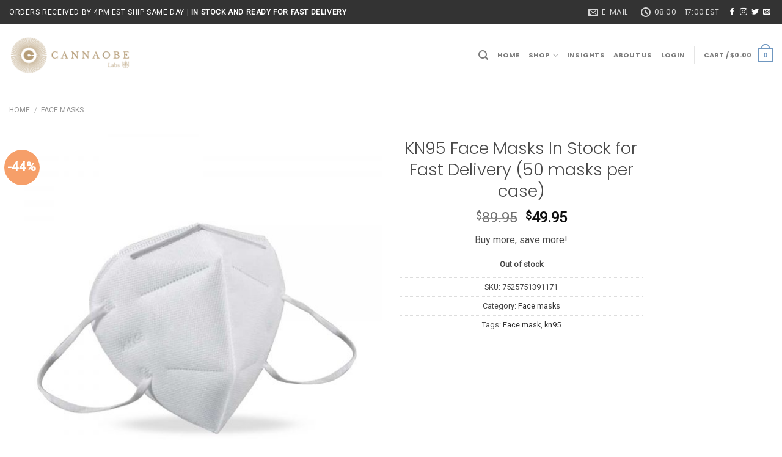

--- FILE ---
content_type: text/html; charset=UTF-8
request_url: https://www.cannaobelabs.com/product/kn95-face-masks-in-stock-for-fast-delivery/
body_size: 42244
content:
<!DOCTYPE html>
<!--[if IE 9 ]> <html lang="en-US" prefix="og: https://ogp.me/ns#" class="ie9 loading-site no-js"> <![endif]-->
<!--[if IE 8 ]> <html lang="en-US" prefix="og: https://ogp.me/ns#" class="ie8 loading-site no-js"> <![endif]-->
<!--[if (gte IE 9)|!(IE)]><!--><html lang="en-US" prefix="og: https://ogp.me/ns#" class="loading-site no-js"> <!--<![endif]-->
<head>
	<meta charset="UTF-8" />
	<link rel="profile" href="http://gmpg.org/xfn/11" />
	<link rel="pingback" href="https://www.cannaobelabs.com/xmlrpc.php" />

	<script>(function(html){html.className = html.className.replace(/\bno-js\b/,'js')})(document.documentElement);</script>
<meta name="viewport" content="width=device-width, initial-scale=1, maximum-scale=1" />
<!-- Search Engine Optimization by Rank Math - https://s.rankmath.com/home -->
<title>KN95 Face Masks In Stock for Fast Delivery (50 masks per case) - Cannaobe Labs</title>
<meta name="description" content="This KN95 provides 4 layers os protection filtering 95% of particles with a mass median diameter of 0.3 micrometers. FDA authorizes the use of KN95 masks."/>
<meta name="robots" content="follow, index, max-snippet:-1, max-video-preview:-1, max-image-preview:large"/>
<link rel="canonical" href="https://www.cannaobelabs.com/product/kn95-face-masks-in-stock-for-fast-delivery/" />
<meta property="og:locale" content="en_US" />
<meta property="og:type" content="product" />
<meta property="og:title" content="KN95 Face Masks In Stock for Fast Delivery (50 masks per case) - Cannaobe Labs" />
<meta property="og:description" content="This KN95 provides 4 layers os protection filtering 95% of particles with a mass median diameter of 0.3 micrometers. FDA authorizes the use of KN95 masks." />
<meta property="og:url" content="https://www.cannaobelabs.com/product/kn95-face-masks-in-stock-for-fast-delivery/" />
<meta property="og:site_name" content="Cannaobe Labs" />
<meta property="og:updated_time" content="2023-08-02T18:58:49-04:00" />
<meta property="og:image" content="https://www.cannaobelabs.com/wp-content/uploads/2020/10/kn95_facemasks_main.jpg" />
<meta property="og:image:secure_url" content="https://www.cannaobelabs.com/wp-content/uploads/2020/10/kn95_facemasks_main.jpg" />
<meta property="og:image:width" content="2000" />
<meta property="og:image:height" content="2000" />
<meta property="og:image:alt" content="KN95 Face Masks" />
<meta property="og:image:type" content="image/jpeg" />
<meta property="product:price:amount" content="49.95" />
<meta property="product:price:currency" content="USD" />
<meta name="twitter:card" content="summary_large_image" />
<meta name="twitter:title" content="KN95 Face Masks In Stock for Fast Delivery (50 masks per case) - Cannaobe Labs" />
<meta name="twitter:description" content="This KN95 provides 4 layers os protection filtering 95% of particles with a mass median diameter of 0.3 micrometers. FDA authorizes the use of KN95 masks." />
<meta name="twitter:image" content="https://www.cannaobelabs.com/wp-content/uploads/2020/10/kn95_facemasks_main.jpg" />
<script type="application/ld+json" class="rank-math-schema">{"@context":"https://schema.org","@graph":[{"@type":"Organization","@id":"https://www.cannaobelabs.com/#organization","name":"Cannaobe Labs","url":"https://www.cannaobelabs.com","logo":{"@type":"ImageObject","@id":"https://www.cannaobelabs.com/#logo","url":"https://www.cannaobelabs.com/wp-content/uploads/2020/10/Cannobe_Labs_logo.png","caption":"Cannaobe Labs","inLanguage":"en-US","width":"408","height":"128"}},{"@type":"WebSite","@id":"https://www.cannaobelabs.com/#website","url":"https://www.cannaobelabs.com","name":"Cannaobe Labs","publisher":{"@id":"https://www.cannaobelabs.com/#organization"},"inLanguage":"en-US"},{"@type":"ImageObject","@id":"https://www.cannaobelabs.com/wp-content/uploads/2020/10/kn95_facemasks_main.jpg","url":"https://www.cannaobelabs.com/wp-content/uploads/2020/10/kn95_facemasks_main.jpg","width":"2000","height":"2000","caption":"KN95 Face Masks","inLanguage":"en-US"},{"@type":"Person","@id":"https://www.cannaobelabs.com/author/jinasi/","name":"Jason Inasi","url":"https://www.cannaobelabs.com/author/jinasi/","image":{"@type":"ImageObject","@id":"https://secure.gravatar.com/avatar/bbbb5127a3d7f6cf131be290f7b95c75?s=96&amp;d=mm&amp;r=g","url":"https://secure.gravatar.com/avatar/bbbb5127a3d7f6cf131be290f7b95c75?s=96&amp;d=mm&amp;r=g","caption":"Jason Inasi","inLanguage":"en-US"},"worksFor":{"@id":"https://www.cannaobelabs.com/#organization"}},{"@type":"ItemPage","@id":"https://www.cannaobelabs.com/product/kn95-face-masks-in-stock-for-fast-delivery/#webpage","url":"https://www.cannaobelabs.com/product/kn95-face-masks-in-stock-for-fast-delivery/","name":"KN95 Face Masks In Stock for Fast Delivery (50 masks per case) - Cannaobe Labs","datePublished":"2020-10-24T16:12:22-04:00","dateModified":"2023-08-02T18:58:49-04:00","author":{"@id":"https://www.cannaobelabs.com/author/jinasi/"},"isPartOf":{"@id":"https://www.cannaobelabs.com/#website"},"primaryImageOfPage":{"@id":"https://www.cannaobelabs.com/wp-content/uploads/2020/10/kn95_facemasks_main.jpg"},"inLanguage":"en-US"},{"@type":"Product","name":"KN95 Face Masks In Stock for Fast Delivery (50 masks per case)","description":"This KN95 provides 4 layers os protection filtering 95% of particles with a mass median diameter of 0.3 micrometers. FDA authorizes the use of KN95 masks.","sku":"7525751391171","category":"Face masks","mainEntityOfPage":{"@id":"https://www.cannaobelabs.com/product/kn95-face-masks-in-stock-for-fast-delivery/#webpage"},"weight":{"@type":"QuantitativeValue","unitCode":"LBR","value":"2"},"offers":{"@type":"Offer","price":"49.95","priceCurrency":"USD","priceValidUntil":"2027-12-31","availability":"https://schema.org/OutOfStock","itemCondition":"NewCondition","url":"https://www.cannaobelabs.com/product/kn95-face-masks-in-stock-for-fast-delivery/","seller":{"@type":"Organization","@id":"https://www.cannaobelabs.com/","name":"Cannaobe Labs","url":"https://www.cannaobelabs.com","logo":"https://www.cannaobelabs.com/wp-content/uploads/2020/10/Cannobe_Labs_logo.png"},"priceSpecification":{"price":"49.95","priceCurrency":"USD","valueAddedTaxIncluded":"false"}},"@id":"https://www.cannaobelabs.com/product/kn95-face-masks-in-stock-for-fast-delivery/#richSnippet","image":{"@id":"https://www.cannaobelabs.com/wp-content/uploads/2020/10/kn95_facemasks_main.jpg"}}]}</script>
<!-- /Rank Math WordPress SEO plugin -->

<script type='text/javascript'>console.log('PixelYourSite PRO version 7.6.6');</script>
<link rel='dns-prefetch' href='//fonts.googleapis.com' />
<link rel='dns-prefetch' href='//s.w.org' />
<link rel="alternate" type="application/rss+xml" title="Cannaobe Labs &raquo; Feed" href="https://www.cannaobelabs.com/feed/" />
<link rel="alternate" type="application/rss+xml" title="Cannaobe Labs &raquo; Comments Feed" href="https://www.cannaobelabs.com/comments/feed/" />
<link rel="alternate" type="application/rss+xml" title="Cannaobe Labs &raquo; KN95 Face Masks In Stock for Fast Delivery (50 masks per case) Comments Feed" href="https://www.cannaobelabs.com/product/kn95-face-masks-in-stock-for-fast-delivery/feed/" />
<link rel='stylesheet' id='wc-blocks-vendors-style-css'  href='https://www.cannaobelabs.com/wp-content/plugins/woocommerce/packages/woocommerce-blocks/build/wc-blocks-vendors-style.css?ver=6.1.0' type='text/css' media='all' />
<link rel='stylesheet' id='wc-blocks-style-css'  href='https://www.cannaobelabs.com/wp-content/plugins/woocommerce/packages/woocommerce-blocks/build/wc-blocks-style.css?ver=6.1.0' type='text/css' media='all' />
<link rel='stylesheet' id='photoswipe-css'  href='https://www.cannaobelabs.com/wp-content/plugins/woocommerce/assets/css/photoswipe/photoswipe.min.css?ver=5.9.1' type='text/css' media='all' />
<link rel='stylesheet' id='photoswipe-default-skin-css'  href='https://www.cannaobelabs.com/wp-content/plugins/woocommerce/assets/css/photoswipe/default-skin/default-skin.min.css?ver=5.9.1' type='text/css' media='all' />
<style id='woocommerce-inline-inline-css' type='text/css'>
.woocommerce form .form-row .required { visibility: visible; }
</style>
<link rel='stylesheet' id='flatsome-icons-css'  href='https://www.cannaobelabs.com/wp-content/themes/flatsome/assets/css/fl-icons.css?ver=3.12' type='text/css' media='all' />
<link rel='stylesheet' id='wpdreams-ajaxsearchpro-instances-css'  href='https://www.cannaobelabs.com/wp-content/uploads/asp_upload/style.instances-ho-is-po-no-da-au-se-is.css?ver=eeGGAm' type='text/css' media='all' />
<link rel='stylesheet' id='flatsome-main-css'  href='https://www.cannaobelabs.com/wp-content/themes/flatsome/assets/css/flatsome.css?ver=3.13.0' type='text/css' media='all' />
<link rel='stylesheet' id='flatsome-shop-css'  href='https://www.cannaobelabs.com/wp-content/themes/flatsome/assets/css/flatsome-shop.css?ver=3.13.0' type='text/css' media='all' />
<link rel='stylesheet' id='flatsome-googlefonts-css'  href='//fonts.googleapis.com/css?family=Poppins%3Aregular%2C300%2C700%7CRoboto%3Aregular%2Cregular%7CDancing+Script%3Aregular%2C400&#038;display=swap&#038;ver=3.9' type='text/css' media='all' />
<script type='text/javascript' src='https://www.cannaobelabs.com/wp-includes/js/jquery/jquery.min.js?ver=3.6.0' id='jquery-core-js'></script>
<script type='text/javascript' src='https://www.cannaobelabs.com/wp-includes/js/jquery/jquery-migrate.min.js?ver=3.3.2' id='jquery-migrate-js'></script>
<script type='text/javascript' src='https://www.cannaobelabs.com/wp-content/plugins/woocommerce/assets/js/js-cookie/js.cookie.min.js?ver=2.1.4-wc.5.9.1' id='js-cookie-js'></script>
<script type='text/javascript' src='https://www.cannaobelabs.com/wp-content/plugins/woocommerce/assets/js/jquery-cookie/jquery.cookie.min.js?ver=1.4.1-wc.5.9.1' id='jquery-cookie-js'></script>
<script type='text/javascript' id='wooptpm-js-extra'>
/* <![CDATA[ */
var ajax_object = {"ajax_url":"https:\/\/www.cannaobelabs.com\/wp-admin\/admin-ajax.php"};
/* ]]> */
</script>
<script type='text/javascript' src='https://www.cannaobelabs.com/wp-content/plugins/woocommerce-google-adwords-conversion-tracking-tag/js/public/wooptpm.min.js?ver=1.11.7' id='wooptpm-js'></script>
<script type='text/javascript' src='https://www.cannaobelabs.com/wp-content/plugins/pixelyoursite-pro/dist/scripts/jquery.bind-first-0.2.3.min.js?ver=5.8.12' id='jquery-bind-first-js'></script>
<script type='text/javascript' src='https://www.cannaobelabs.com/wp-content/plugins/pixelyoursite-pro/dist/scripts/vimeo.min.js?ver=5.8.12' id='vimeo-js'></script>
<script type='text/javascript' id='pys-js-extra'>
/* <![CDATA[ */
var pysOptions = {"staticEvents":{"facebook":{"PageView":[{"params":[],"delay":0,"ids":[],"hasTimeWindow":false,"timeWindow":0,"pixelIds":["693253368278035"],"eventID":""}],"GeneralEvent":[{"params":{"post_type":"product","post_id":"295","content_name":"KN95 Face Masks In Stock for Fast Delivery (50 masks per case)","categories":"Face masks","tags":"Face mask, kn95"},"delay":0,"ids":[],"hasTimeWindow":false,"timeWindow":0,"pixelIds":["693253368278035"],"eventID":""}],"ViewContent":[{"params":{"content_ids":"[\"295\"]","content_type":"product","tags":"Face mask, kn95","content_name":"KN95 Face Masks In Stock for Fast Delivery (50 masks per case)","category_name":"Face masks","value":49.95,"currency":"USD","contents":"[{\"id\":\"295\",\"quantity\":1}]","product_price":"49.95"},"delay":0,"ids":[],"hasTimeWindow":false,"timeWindow":0,"pixelIds":["693253368278035"],"eventID":""}]}},"dynamicEventsParams":[],"dynamicEventsTriggers":[],"facebook":{"pixelIds":["693253368278035"],"defoultPixelIds":["693253368278035"],"advancedMatching":[],"removeMetadata":false,"contentParams":{"post_type":"product","post_id":295,"content_name":"KN95 Face Masks In Stock for Fast Delivery (50 masks per case)","categories":"Face masks","tags":"Face mask, kn95"},"clickEventEnabled":true,"watchVideoEnabled":true,"adSenseEventEnabled":true,"commentEventEnabled":true,"formEventEnabled":true,"downloadEnabled":true,"wooVariableAsSimple":true,"serverApiEnabled":false,"ajaxForServerEvent":true,"wooCRSendFromServer":false},"debug":"","siteUrl":"https:\/\/www.cannaobelabs.com","ajaxUrl":"https:\/\/www.cannaobelabs.com\/wp-admin\/admin-ajax.php","commonEventParams":{"domain":"www.cannaobelabs.com","user_roles":"guest","plugin":"PixelYourSite"},"clickEventEnabled":"1","adSenseEventEnabled":"1","watchVideoEnabled":"1","commentEventEnabled":"1","formEventEnabled":"1","downloadEventEnabled":"1","downloadExtensions":["","doc","exe","js","pdf","ppt","tgz","zip","xls"],"trackUTMs":"1","trackTrafficSource":"1","postType":"product","user_id":"0","gdpr":{"ajax_enabled":false,"all_disabled_by_api":false,"facebook_disabled_by_api":false,"analytics_disabled_by_api":false,"google_ads_disabled_by_api":false,"pinterest_disabled_by_api":false,"bing_disabled_by_api":false,"facebook_prior_consent_enabled":true,"analytics_prior_consent_enabled":true,"google_ads_prior_consent_enabled":true,"pinterest_prior_consent_enabled":true,"bing_prior_consent_enabled":true,"cookiebot_integration_enabled":false,"cookiebot_facebook_consent_category":"marketing","cookiebot_analytics_consent_category":"statistics","cookiebot_google_ads_consent_category":"marketing","cookiebot_pinterest_consent_category":"marketing","cookiebot_bing_consent_category":"marketing","ginger_integration_enabled":false,"cookie_notice_integration_enabled":false,"cookie_law_info_integration_enabled":false},"woo":{"enabled":true,"addToCartOnButtonEnabled":true,"addToCartOnButtonValueEnabled":true,"addToCartOnButtonValueOption":"price","singleProductId":295,"removeFromCartEnabled":true,"affiliateEnabled":true,"payPalEnabled":true,"removeFromCartSelector":"form.woocommerce-cart-form .remove","checkoutProgressEnabled":false,"selectContentEnabled":false,"affiliateEventName":"Lead","paypalEventName":"AddPaymentInfo"},"edd":{"enabled":false,"addToCartOnButtonEnabled":true,"addToCartOnButtonValueEnabled":true,"addToCartOnButtonValueOption":"price","removeFromCartEnabled":true}};
/* ]]> */
</script>
<script type='text/javascript' src='https://www.cannaobelabs.com/wp-content/plugins/pixelyoursite-pro/dist/scripts/public.js?ver=7.6.6' id='pys-js'></script>
<link rel="https://api.w.org/" href="https://www.cannaobelabs.com/wp-json/" /><link rel="alternate" type="application/json" href="https://www.cannaobelabs.com/wp-json/wp/v2/product/295" /><link rel="EditURI" type="application/rsd+xml" title="RSD" href="https://www.cannaobelabs.com/xmlrpc.php?rsd" />
<link rel="wlwmanifest" type="application/wlwmanifest+xml" href="https://www.cannaobelabs.com/wp-includes/wlwmanifest.xml" /> 
<meta name="generator" content="WordPress 5.8.12" />
<link rel='shortlink' href='https://www.cannaobelabs.com/?p=295' />
<link rel="alternate" type="application/json+oembed" href="https://www.cannaobelabs.com/wp-json/oembed/1.0/embed?url=https%3A%2F%2Fwww.cannaobelabs.com%2Fproduct%2Fkn95-face-masks-in-stock-for-fast-delivery%2F" />
<link rel="alternate" type="text/xml+oembed" href="https://www.cannaobelabs.com/wp-json/oembed/1.0/embed?url=https%3A%2F%2Fwww.cannaobelabs.com%2Fproduct%2Fkn95-face-masks-in-stock-for-fast-delivery%2F&#038;format=xml" />
<!-- This code is added by WP Analytify (4.1.4) https://analytify.io/downloads/analytify-wordpress-plugin/ !-->			<script>
			(function(i,s,o,g,r,a,m){i['GoogleAnalyticsObject']=r;i[r]=i[r]||function(){
				(i[r].q=i[r].q||[]).push(arguments)},i[r].l=1*new Date();a=s.createElement(o),
				m=s.getElementsByTagName(o)[0];a.async=1;a.src=g;m.parentNode.insertBefore(a,m)
			})

			(window,document,'script','//www.google-analytics.com/analytics.js','ga');
				ga('create', 'UA-181258580-1', 'auto');ga('require', 'displayfeatures');ga('require', 'ec');var ga_currency = 'USD';ga("set", "&cu", ga_currency);ga('send', 'pageview');			</script>

			<!-- This code is added by WP Analytify (4.1.4) !--><style>.bg{opacity: 0; transition: opacity 1s; -webkit-transition: opacity 1s;} .bg-loaded{opacity: 1;}</style><!--[if IE]><link rel="stylesheet" type="text/css" href="https://www.cannaobelabs.com/wp-content/themes/flatsome/assets/css/ie-fallback.css"><script src="//cdnjs.cloudflare.com/ajax/libs/html5shiv/3.6.1/html5shiv.js"></script><script>var head = document.getElementsByTagName('head')[0],style = document.createElement('style');style.type = 'text/css';style.styleSheet.cssText = ':before,:after{content:none !important';head.appendChild(style);setTimeout(function(){head.removeChild(style);}, 0);</script><script src="https://www.cannaobelabs.com/wp-content/themes/flatsome/assets/libs/ie-flexibility.js"></script><![endif]--><!-- Global site tag (gtag.js) - Google Analytics -->
<script async src="https://www.googletagmanager.com/gtag/js?id=UA-153599140-1"></script>
<script>
  window.dataLayer = window.dataLayer || [];
  function gtag(){dataLayer.push(arguments);}
  gtag('js', new Date());

  gtag('config', 'UA-153599140-1');
</script>
<!-- START woopt Pixel Manager -->

        <script data-cfasync="false">

            function wooptpmExists() {
                return new Promise(function (resolve, reject) {
                    (function waitForWooptpm() {
                        if (window.wooptpm) return resolve();
                        setTimeout(waitForWooptpm, 30);
                    })();
                });
            }

            window.wooptpmDataLayer = window.wooptpmDataLayer || {};
            window.wooptpmDataLayer = {"cart":{},"cart_item_keys":{},"pixels":{},"orderDeduplication":true,"position":1,"viewItemListTrigger":{"testMode":false,"backgroundColor":"green","opacity":0.5,"repeat":true,"timeout":1000,"threshold":0.8},"version":{"number":"1.11.7","pro":false}};

        </script>

        
        <script>
            wooptpmDataLayer.shop = {"list_name":"Product","list_id":"product","page_type":"product","product_type":"simple","currency":"USD","mini_cart":{"track":true}};
        </script>
        
        <script>
            wooptpmDataLayer.general = {"variationsOutput":true};
        </script>
        
      <!-- START Google scripts -->

        <script>
            wooptpmDataLayer.pixels = {"google":{"ads":{"dynamic_remarketing":{"status":false,"id_type":"post_id","send_events_with_parent_ids":true},"conversionIds":["AW-510940151"],"google_business_vertical":"retail"},"analytics":{"universal":{"property_id":""},"ga4":{"measurement_id":""},"id_type":"post_id","eec":false}}};
        </script>
        
        <script async src='https://www.googletagmanager.com/gtag/js?id=AW-510940151'></script>
        <script>

            window.dataLayer = window.dataLayer || [];

            window.gtag = function gtag() {
                dataLayer.push(arguments);
            }
    
            gtag('js', new Date());            
			gtag('config', 'AW-510940151');
        
        
        

        
		//# sourceURL=wooptpmGoogleInlineScripts.js
		</script>

	<!-- END Google scripts -->

<!-- END woopt Pixel Manager -->

            <meta name='wooptpm-dataLayer-meta' content='295' class='wooptpmProductId' data-id='295'>
            <script type="text/javascript" data-cfasync="false">
                window.wooptpmDataLayer.products = window.wooptpmDataLayer.products || {};
                window.wooptpmDataLayer.products[295] = {"id":"295","sku":"7525751391171","name":"KN95 Face Masks In Stock for Fast Delivery (50 masks per case)","price":49.95,"brand":"","category":["Face masks"],"quantity":1,"dyn_r_ids":{"post_id":"295","sku":"7525751391171","gpf":"woocommerce_gpf_295"},"isVariable":false,"isVariation":false};</script>	<noscript><style>.woocommerce-product-gallery{ opacity: 1 !important; }</style></noscript>
	                <link href='//fonts.googleapis.com/css?family=Lato:300|Lato:400|Lato:700' rel='stylesheet' type='text/css'>
                                <link href='//fonts.googleapis.com/css?family=Open+Sans:300|Open+Sans:400|Open+Sans:700' rel='stylesheet' type='text/css'>
                <link rel="preconnect" href="//code.tidio.co">            <style type="text/css">
                <!--
                @font-face {
                    font-family: 'asppsicons2';
                    src: url('https://www.cannaobelabs.com/wp-content/plugins/ajax-search-pro/css/fonts/icons/icons2.eot');
                    src: url('https://www.cannaobelabs.com/wp-content/plugins/ajax-search-pro/css/fonts/icons/icons2.eot?#iefix') format('embedded-opentype'),
                    url('https://www.cannaobelabs.com/wp-content/plugins/ajax-search-pro/css/fonts/icons/icons2.woff2') format('woff2'),
                    url('https://www.cannaobelabs.com/wp-content/plugins/ajax-search-pro/css/fonts/icons/icons2.woff') format('woff'),
                    url('https://www.cannaobelabs.com/wp-content/plugins/ajax-search-pro/css/fonts/icons/icons2.ttf') format('truetype'),
                    url('https://www.cannaobelabs.com/wp-content/plugins/ajax-search-pro/css/fonts/icons/icons2.svg#icons') format('svg');
                    font-weight: normal;
                    font-style: normal;
                }
                                .asp_m{height: 0;}                -->
            </style>
                        <script type="text/javascript">
                if ( typeof _ASP !== "undefined" && _ASP !== null && typeof _ASP.initialize !== "undefined" )
                    _ASP.initialize();
            </script>
            <link rel="icon" href="https://www.cannaobelabs.com/wp-content/uploads/2020/10/cropped-cannaobelabs_ico-32x32.png" sizes="32x32" />
<link rel="icon" href="https://www.cannaobelabs.com/wp-content/uploads/2020/10/cropped-cannaobelabs_ico-192x192.png" sizes="192x192" />
<link rel="apple-touch-icon" href="https://www.cannaobelabs.com/wp-content/uploads/2020/10/cropped-cannaobelabs_ico-180x180.png" />
<meta name="msapplication-TileImage" content="https://www.cannaobelabs.com/wp-content/uploads/2020/10/cropped-cannaobelabs_ico-270x270.png" />
<style id="custom-css" type="text/css">:root {--primary-color: #6f97c0;}html{background-color:#ffffff!important;}.full-width .ubermenu-nav, .container, .row{max-width: 1336px}.row.row-collapse{max-width: 1306px}.row.row-small{max-width: 1328.5px}.row.row-large{max-width: 1366px}.header-main{height: 100px}#logo img{max-height: 100px}#logo{width:200px;}#logo img{padding:5px 0;}.header-top{min-height: 40px}.transparent .header-main{height: 265px}.transparent #logo img{max-height: 265px}.has-transparent + .page-title:first-of-type,.has-transparent + #main > .page-title,.has-transparent + #main > div > .page-title,.has-transparent + #main .page-header-wrapper:first-of-type .page-title{padding-top: 295px;}.header.show-on-scroll,.stuck .header-main{height:70px!important}.stuck #logo img{max-height: 70px!important}.search-form{ width: 60%;}.header-bottom {background-color: #f1f1f1}.header-main .nav > li > a{line-height: 16px }.stuck .header-main .nav > li > a{line-height: 50px }@media (max-width: 549px) {.header-main{height: 70px}#logo img{max-height: 70px}}.nav-dropdown{font-size:90%}.nav-dropdown-has-arrow li.has-dropdown:after{border-bottom-color: #ffffff;}.nav .nav-dropdown{background-color: #ffffff}.header-top{background-color:#333333!important;}/* Color */.accordion-title.active, .has-icon-bg .icon .icon-inner,.logo a, .primary.is-underline, .primary.is-link, .badge-outline .badge-inner, .nav-outline > li.active> a,.nav-outline >li.active > a, .cart-icon strong,[data-color='primary'], .is-outline.primary{color: #6f97c0;}/* Color !important */[data-text-color="primary"]{color: #6f97c0!important;}/* Background Color */[data-text-bg="primary"]{background-color: #6f97c0;}/* Background */.scroll-to-bullets a,.featured-title, .label-new.menu-item > a:after, .nav-pagination > li > .current,.nav-pagination > li > span:hover,.nav-pagination > li > a:hover,.has-hover:hover .badge-outline .badge-inner,button[type="submit"], .button.wc-forward:not(.checkout):not(.checkout-button), .button.submit-button, .button.primary:not(.is-outline),.featured-table .title,.is-outline:hover, .has-icon:hover .icon-label,.nav-dropdown-bold .nav-column li > a:hover, .nav-dropdown.nav-dropdown-bold > li > a:hover, .nav-dropdown-bold.dark .nav-column li > a:hover, .nav-dropdown.nav-dropdown-bold.dark > li > a:hover, .is-outline:hover, .tagcloud a:hover,.grid-tools a, input[type='submit']:not(.is-form), .box-badge:hover .box-text, input.button.alt,.nav-box > li > a:hover,.nav-box > li.active > a,.nav-pills > li.active > a ,.current-dropdown .cart-icon strong, .cart-icon:hover strong, .nav-line-bottom > li > a:before, .nav-line-grow > li > a:before, .nav-line > li > a:before,.banner, .header-top, .slider-nav-circle .flickity-prev-next-button:hover svg, .slider-nav-circle .flickity-prev-next-button:hover .arrow, .primary.is-outline:hover, .button.primary:not(.is-outline), input[type='submit'].primary, input[type='submit'].primary, input[type='reset'].button, input[type='button'].primary, .badge-inner{background-color: #6f97c0;}/* Border */.nav-vertical.nav-tabs > li.active > a,.scroll-to-bullets a.active,.nav-pagination > li > .current,.nav-pagination > li > span:hover,.nav-pagination > li > a:hover,.has-hover:hover .badge-outline .badge-inner,.accordion-title.active,.featured-table,.is-outline:hover, .tagcloud a:hover,blockquote, .has-border, .cart-icon strong:after,.cart-icon strong,.blockUI:before, .processing:before,.loading-spin, .slider-nav-circle .flickity-prev-next-button:hover svg, .slider-nav-circle .flickity-prev-next-button:hover .arrow, .primary.is-outline:hover{border-color: #6f97c0}.nav-tabs > li.active > a{border-top-color: #6f97c0}.widget_shopping_cart_content .blockUI.blockOverlay:before { border-left-color: #6f97c0 }.woocommerce-checkout-review-order .blockUI.blockOverlay:before { border-left-color: #6f97c0 }/* Fill */.slider .flickity-prev-next-button:hover svg,.slider .flickity-prev-next-button:hover .arrow{fill: #6f97c0;}/* Background Color */[data-icon-label]:after, .secondary.is-underline:hover,.secondary.is-outline:hover,.icon-label,.button.secondary:not(.is-outline),.button.alt:not(.is-outline), .badge-inner.on-sale, .button.checkout, .single_add_to_cart_button, .current .breadcrumb-step{ background-color:#6abdd6; }[data-text-bg="secondary"]{background-color: #6abdd6;}/* Color */.secondary.is-underline,.secondary.is-link, .secondary.is-outline,.stars a.active, .star-rating:before, .woocommerce-page .star-rating:before,.star-rating span:before, .color-secondary{color: #6abdd6}/* Color !important */[data-text-color="secondary"]{color: #6abdd6!important;}/* Border */.secondary.is-outline:hover{border-color:#6abdd6}.success.is-underline:hover,.success.is-outline:hover,.success{background-color: #3b8aae}.success-color, .success.is-link, .success.is-outline{color: #3b8aae;}.success-border{border-color: #3b8aae!important;}/* Color !important */[data-text-color="success"]{color: #3b8aae!important;}/* Background Color */[data-text-bg="success"]{background-color: #3b8aae;}.alert.is-underline:hover,.alert.is-outline:hover,.alert{background-color: #ed7905}.alert.is-link, .alert.is-outline, .color-alert{color: #ed7905;}/* Color !important */[data-text-color="alert"]{color: #ed7905!important;}/* Background Color */[data-text-bg="alert"]{background-color: #ed7905;}body{font-size: 100%;}@media screen and (max-width: 549px){body{font-size: 100%;}}body{font-family:"Roboto", sans-serif}body{font-weight: 0}body{color: #474747}.nav > li > a {font-family:"Poppins", sans-serif;}.mobile-sidebar-levels-2 .nav > li > ul > li > a {font-family:"Poppins", sans-serif;}.nav > li > a {font-weight: 700;}.mobile-sidebar-levels-2 .nav > li > ul > li > a {font-weight: 700;}h1,h2,h3,h4,h5,h6,.heading-font, .off-canvas-center .nav-sidebar.nav-vertical > li > a{font-family: "Poppins", sans-serif;}h1,h2,h3,h4,h5,h6,.heading-font,.banner h1,.banner h2{font-weight: 300;}h1,h2,h3,h4,h5,h6,.heading-font{color: #494949;}.alt-font{font-family: "Dancing Script", sans-serif;}.alt-font{font-weight: 400!important;}a{color: #333333;}.is-divider{background-color: #6f97c0;}.current .breadcrumb-step, [data-icon-label]:after, .button#place_order,.button.checkout,.checkout-button,.single_add_to_cart_button.button{background-color: #3e6892!important }.products.has-equal-box-heights .box-image {padding-top: 100%;}.badge-inner.on-sale{background-color: #f69f69}input[type='submit'], input[type="button"], button:not(.icon), .button:not(.icon){border-radius: 3px!important}@media screen and (min-width: 550px){.products .box-vertical .box-image{min-width: 300px!important;width: 300px!important;}}.footer-1{background-color: #f5f5f5}.footer-2{background-color: #222222}.absolute-footer, html{background-color: #2d2d2d}.page-title-small + main .product-container > .row{padding-top:0;}/* Custom CSS */.post-date {visibility: hidden;}.cart-discount {background-color: #E7F5F6;}.woocommerce #payment #place_order, .woocommerce-page #payment #place_order {background-color:#FF600A !important;color:#fff !important;text-shadow: 0px 1px 1px rgba(255, 0, 0, 0.3);}.woocommerce-form-coupon-toggle {color:red;/* font-weight: bold; */}.woocommerce-form-login-toggle {/* color:red; */font-weight: bold;}.off-canvas-cart {background-color: #ffffff !important;}/* #pwgc-redeem-gift-card-form {border: 1px solid;border-color: orange;padding: 10px;margin-bottom:20px;background-color: gray;} */.label-new.menu-item > a:after{content:"New";}.label-hot.menu-item > a:after{content:"Hot";}.label-sale.menu-item > a:after{content:"Sale";}.label-popular.menu-item > a:after{content:"Popular";}</style></head>

<body class="product-template-default single single-product postid-295 wp-custom-logo theme-flatsome woocommerce woocommerce-page woocommerce-no-js full-width lightbox nav-dropdown-has-arrow nav-dropdown-has-shadow nav-dropdown-has-border parallax-mobile">


<a class="skip-link screen-reader-text" href="#main">Skip to content</a>

<div id="wrapper">

	
	<header id="header" class="header has-sticky sticky-jump">
		<div class="header-wrapper">
			<div id="top-bar" class="header-top nav-dark hide-for-medium">
    <div class="flex-row container">
      <div class="flex-col hide-for-medium flex-left">
          <ul class="nav nav-left medium-nav-center nav-small  nav-divided">
              <li class="html custom html_topbar_left"><span class="uppercase">Orders received by 4pm EST Ship Same Day | </span><strong class="uppercase">  In Stock and ready for Fast Delivery</strong></li>          </ul>
      </div>

      <div class="flex-col hide-for-medium flex-center">
          <ul class="nav nav-center nav-small  nav-divided">
                        </ul>
      </div>

      <div class="flex-col hide-for-medium flex-right">
         <ul class="nav top-bar-nav nav-right nav-small  nav-divided">
              <li class="header-contact-wrapper">
		<ul id="header-contact" class="nav nav-divided nav-uppercase header-contact">
		
						<li class="">
			  <a href="mailto:info@cannaobelabs.com" class="tooltip" title="info@cannaobelabs.com">
				  <i class="icon-envelop" style="font-size:16px;"></i>			       <span>
			       	E-Mail			       </span>
			  </a>
			</li>
					
						<li class="">
			  <a class="tooltip" title="08:00 - 17:00 EST ">
			  	   <i class="icon-clock" style="font-size:16px;"></i>			        <span>08:00 - 17:00 EST</span>
			  </a>
			 </li>
			
				</ul>
</li><li class="html header-social-icons ml-0">
	<div class="social-icons follow-icons" ><a href="https://www.facebook.com/CannaobeLabs/" target="_blank" data-label="Facebook"  rel="noopener noreferrer nofollow" class="icon plain facebook tooltip" title="Follow on Facebook"><i class="icon-facebook" ></i></a><a href="https://www.instagram.com/cannaobelabs" target="_blank" rel="noopener noreferrer nofollow" data-label="Instagram" class="icon plain  instagram tooltip" title="Follow on Instagram"><i class="icon-instagram" ></i></a><a href="https://twitter.com/CannaobeLabs" target="_blank"  data-label="Twitter"  rel="noopener noreferrer nofollow" class="icon plain  twitter tooltip" title="Follow on Twitter"><i class="icon-twitter" ></i></a><a href="mailto:info@cannaobelabs.com" data-label="E-mail"  rel="nofollow" class="icon plain  email tooltip" title="Send us an email"><i class="icon-envelop" ></i></a></div></li>          </ul>
      </div>

      
    </div>
</div>
<div id="masthead" class="header-main ">
      <div class="header-inner flex-row container logo-left" role="navigation">

          <!-- Logo -->
          <div id="logo" class="flex-col logo">
            <!-- Header logo -->
<a href="https://www.cannaobelabs.com/" title="Cannaobe Labs" rel="home">
    <img width="200" height="100" src="https://www.cannaobelabs.com/wp-content/uploads/2020/10/Cannobe_Labs_logo.png" class="header_logo header-logo" alt="Cannaobe Labs"/><img  width="200" height="100" src="https://www.cannaobelabs.com/wp-content/uploads/2020/10/Cannobe_Labs_logo.png" class="header-logo-dark" alt="Cannaobe Labs"/></a>
          </div>

          <!-- Mobile Left Elements -->
          <div class="flex-col show-for-medium flex-left">
            <ul class="mobile-nav nav nav-left ">
                          </ul>
          </div>

          <!-- Left Elements -->
          <div class="flex-col hide-for-medium flex-left
            flex-grow">
            <ul class="header-nav header-nav-main nav nav-left  nav-size-small nav-uppercase" >
                          </ul>
          </div>

          <!-- Right Elements -->
          <div class="flex-col hide-for-medium flex-right">
            <ul class="header-nav header-nav-main nav nav-right  nav-size-small nav-uppercase">
              <li class="header-search header-search-lightbox has-icon">
			<a href="#search-lightbox" aria-label="Search" data-open="#search-lightbox" data-focus="input.search-field"
		class="is-small">
		<i class="icon-search" style="font-size:16px;"></i></a>
			
	<div id="search-lightbox" class="mfp-hide dark text-center">
		<div class="searchform-wrapper ux-search-box relative form-flat is-large"><div class='asp_w asp_m asp_m_1 asp_m_1_1 wpdreams_asp_sc wpdreams_asp_sc-1 ajaxsearchpro asp_main_container  asp_non_compact'
     data-id="1"
     data-name="Site Search"
          data-instance="1"
     id='ajaxsearchpro1_1'>
<div class="probox">
    
    <div class='promagnifier'>
        	    <div class='asp_text_button hiddend'>
		    Search	    </div>
        <div class='innericon'>
            <svg xmlns="http://www.w3.org/2000/svg" width="512" height="512" viewBox="0 0 512 512"><path d="M208.464 363.98c-86.564 0-156.99-70.426-156.99-156.99C51.475 120.426 121.9 50 208.465 50c86.565 0 156.99 70.426 156.99 156.99 0 86.565-70.425 156.99-156.99 156.99zm0-260.38c-57.01 0-103.39 46.382-103.39 103.39s46.38 103.39 103.39 103.39 103.39-46.38 103.39-103.39-46.38-103.39-103.39-103.39zm159.018 213.627c-14.03 20.178-31.797 37.567-52.29 51.166L408.797 462l51.728-51.73-93.044-93.043z"/></svg>        </div>
	    <div class="asp_clear"></div>
    </div>

    
    
    <div class='prosettings' style='display:none;' data-opened=0>
                <div class='innericon'>
            <svg xmlns="http://www.w3.org/2000/svg" width="512" height="512" viewBox="0 0 512 512"><polygon transform="rotate(90 256 256)" points="142.332,104.886 197.48,50 402.5,256 197.48,462 142.332,407.113 292.727,256"/></svg>        </div>
    </div>

    
    
    <div class='proinput'>
        <form action='#' autocomplete="off" aria-label="Search form 1">
            <input type='search' class='orig'
                   placeholder='Search...'
                   name='phrase' value=''
                   aria-label="Search input 1"
                   autocomplete="off"/>
            <input type='text' class='autocomplete' name='phrase' value=''
                   aria-label="Search autocomplete, ignore please"
                   aria-hidden="true"
                   autocomplete="off" disabled/>
            <input type='submit'
                   aria-hidden="true"
                   aria-label="Hidden button"
                   style='width:0; height: 0; visibility: hidden;'>
        </form>
    </div>

    
    
    <div class='proloading'>
                        <div class="asp_loader">
            <div class="asp_loader-inner asp_ball-beat">
            
                <div></div>
                
                <div></div>
                
                <div></div>
                            </div>
        </div>
                    </div>

            <div class='proclose'>
            <svg version="1.1" xmlns="http://www.w3.org/2000/svg" xmlns:xlink="http://www.w3.org/1999/xlink" x="0px"
                 y="0px"
                 width="512px" height="512px" viewBox="0 0 512 512" enable-background="new 0 0 512 512"
                 xml:space="preserve">
            <polygon id="x-mark-icon"
                     points="438.393,374.595 319.757,255.977 438.378,137.348 374.595,73.607 255.995,192.225 137.375,73.622 73.607,137.352 192.246,255.983 73.622,374.625 137.352,438.393 256.002,319.734 374.652,438.378 "/>
            </svg>
        </div>
    
    
</div><div id='ajaxsearchprores1_1' class='asp_w asp_r asp_r_1 asp_r_1_1 vertical ajaxsearchpro wpdreams_asp_sc wpdreams_asp_sc-1'
     data-id="1"
     data-instance="1">

    
    
    
    <div class="results">

        
        <div class="resdrg">
        </div>

        
    </div>

    
    
    

    <div class="asp_res_loader hiddend">
                    <div class="asp_loader">
                <div class="asp_loader-inner asp_ball-beat">
                
                    <div></div>
                    
                    <div></div>
                    
                    <div></div>
                                    </div>
            </div>
            </div>
</div>    <div id='ajaxsearchprosettings1_1' class="asp_w asp_s asp_s_1 asp_s_1_1 wpdreams_asp_sc wpdreams_asp_sc-1 ajaxsearchpro searchsettings"
    data-id="1"
    data-instance="1">
<form name='options' class="asp-fss-flex" autocomplete = 'off'>
        <input type="hidden" style="display:none;" name="current_page_id" value="295">
            <input type="hidden" style="display:none;" name="woo_currency" value="USD">
            <input type='hidden' name='qtranslate_lang' style="display:none;"
               value='0'/>
    	    <input type="hidden" name="filters_changed" style="display:none;" value="0">
    <input type="hidden" name="filters_initial" style="display:none;" value="1">
    <fieldset class="asp_filter_generic asp_filter_id_2 asp_filter_n_1 hiddend">
            <legend>Generic filters</legend>
            <div class="asp_option hiddend" aria-hidden="true">
            <div class="asp_option_inner">
                <input type="checkbox" value="exact" id="set_exact1_1"
                                              name="asp_gen[]" />
                <label for="set_exact1_1">
                    Hidden label                </label>
            </div>
        </div>
            <div class="asp_option hiddend" aria-hidden="true">
            <div class="asp_option_inner">
                <input type="checkbox" value="title" id="set_title1_1"
                       data-origvalue="1"                       name="asp_gen[]"  checked="checked"/>
                <label for="set_title1_1">
                    Hidden label                </label>
            </div>
        </div>
            <div class="asp_option hiddend" aria-hidden="true">
            <div class="asp_option_inner">
                <input type="checkbox" value="content" id="set_content1_1"
                       data-origvalue="1"                       name="asp_gen[]"  checked="checked"/>
                <label for="set_content1_1">
                    Hidden label                </label>
            </div>
        </div>
            <div class="asp_option hiddend" aria-hidden="true">
            <div class="asp_option_inner">
                <input type="checkbox" value="excerpt" id="set_excerpt1_1"
                       data-origvalue="1"                       name="asp_gen[]"  checked="checked"/>
                <label for="set_excerpt1_1">
                    Hidden label                </label>
            </div>
        </div>
    </fieldset>        <input type="checkbox"
               style="display: none !important;"
               value="post"
               aria-label="Hidden label"
               aria-hidden="true"
               id="1_1customset_1_1100"
               name="customset[]" checked="checked"/>
                <input type="checkbox"
               style="display: none !important;"
               value="page"
               aria-label="Hidden label"
               aria-hidden="true"
               id="1_1customset_1_1101"
               name="customset[]" checked="checked"/>
                <input type="checkbox"
               style="display: none !important;"
               value="product"
               aria-label="Hidden label"
               aria-hidden="true"
               id="1_1customset_1_1102"
               name="customset[]" checked="checked"/>
        <fieldset
        data-asp_invalid_msg="This field is required!"
        class="asp_custom_f asp_filter_cf__sku asp_filter_id_1 asp_filter_n_0">
    <legend>SKU</legend>
<input type="text"
       aria-label="SKU"
       value=""
              id="aspf1_11[_sku__1]" name="aspf[_sku__1]">
</fieldset>
    <div style="clear:both;"></div>
</form>
</div>

</div>
<div class='asp_hidden_data' id="asp_hidden_data_1_1" style="display:none;">

    <div class='asp_item_overlay'>
        <div class='asp_item_inner'>
            <svg xmlns="http://www.w3.org/2000/svg" width="512" height="512" viewBox="0 0 512 512"><path d="M448.225 394.243l-85.387-85.385c16.55-26.08 26.146-56.986 26.146-90.094 0-92.99-75.652-168.64-168.643-168.64-92.988 0-168.64 75.65-168.64 168.64s75.65 168.64 168.64 168.64c31.466 0 60.94-8.67 86.176-23.734l86.14 86.142c36.755 36.754 92.355-18.783 55.57-55.57zm-344.233-175.48c0-64.155 52.192-116.35 116.35-116.35s116.353 52.194 116.353 116.35S284.5 335.117 220.342 335.117s-116.35-52.196-116.35-116.352zm34.463-30.26c34.057-78.9 148.668-69.75 170.248 12.863-43.482-51.037-119.984-56.532-170.248-12.862z"/></svg>                    </div>
    </div>

</div><div class="asp_init_data" style="display:none !important;" id="asp_init_id_1_1" data-aspdata="[base64]/[base64]/[base64]"></div>
</div>	</div>
</li>
<li id="menu-item-38" class="menu-item menu-item-type-post_type menu-item-object-page menu-item-home menu-item-38 menu-item-design-default"><a href="https://www.cannaobelabs.com/" class="nav-top-link">Home</a></li>
<li id="menu-item-41" class="menu-item menu-item-type-post_type menu-item-object-page menu-item-has-children current_page_parent menu-item-41 menu-item-design-default has-dropdown"><a href="https://www.cannaobelabs.com/shop/" class="nav-top-link">Shop<i class="icon-angle-down" ></i></a>
<ul class="sub-menu nav-dropdown nav-dropdown-simple">
	<li id="menu-item-366" class="menu-item menu-item-type-taxonomy menu-item-object-product_cat menu-item-366"><a href="https://www.cannaobelabs.com/product-category/disinfectant-cleaner/">Disinfectant Cleaner</a></li>
	<li id="menu-item-367" class="menu-item menu-item-type-taxonomy menu-item-object-product_cat menu-item-367"><a href="https://www.cannaobelabs.com/product-category/disinfecting-wipes/">Disinfecting Wipes</a></li>
	<li id="menu-item-368" class="menu-item menu-item-type-taxonomy menu-item-object-product_cat current-product-ancestor current-menu-parent current-product-parent menu-item-368 active"><a href="https://www.cannaobelabs.com/product-category/face-masks/">Face masks</a></li>
	<li id="menu-item-369" class="menu-item menu-item-type-taxonomy menu-item-object-product_cat menu-item-369"><a href="https://www.cannaobelabs.com/product-category/hand-sanitizer/">Hand Sanitizer</a></li>
	<li id="menu-item-370" class="menu-item menu-item-type-taxonomy menu-item-object-product_cat menu-item-370"><a href="https://www.cannaobelabs.com/product-category/medical-cap/">Medical Cap</a></li>
	<li id="menu-item-932" class="menu-item menu-item-type-taxonomy menu-item-object-product_cat menu-item-932"><a href="https://www.cannaobelabs.com/product-category/medical-gloves/">Medical Gloves</a></li>
	<li id="menu-item-371" class="menu-item menu-item-type-taxonomy menu-item-object-product_cat menu-item-371"><a href="https://www.cannaobelabs.com/product-category/medical-gowns/">Medical Gowns</a></li>
	<li id="menu-item-372" class="menu-item menu-item-type-taxonomy menu-item-object-product_cat menu-item-372"><a href="https://www.cannaobelabs.com/product-category/oximeters/">Oximeters</a></li>
	<li id="menu-item-373" class="menu-item menu-item-type-taxonomy menu-item-object-product_cat menu-item-373"><a href="https://www.cannaobelabs.com/product-category/thermometers/">Thermometers</a></li>
</ul>
</li>
<li id="menu-item-978" class="menu-item menu-item-type-taxonomy menu-item-object-category menu-item-978 menu-item-design-default"><a href="https://www.cannaobelabs.com/category/insights/" class="nav-top-link">Insights</a></li>
<li id="menu-item-534" class="menu-item menu-item-type-post_type menu-item-object-page menu-item-534 menu-item-design-default"><a href="https://www.cannaobelabs.com/about-us/" class="nav-top-link">About Us</a></li>
<li class="account-item has-icon
    "
>

<a href="https://www.cannaobelabs.com/my-account/"
    class="nav-top-link nav-top-not-logged-in "
    data-open="#login-form-popup"  >
    <span>
    Login      </span>
  
</a>



</li>
<li class="header-divider"></li><li class="cart-item has-icon">

	<a href="https://www.cannaobelabs.com/cart/" class="header-cart-link off-canvas-toggle nav-top-link is-small" data-open="#cart-popup" data-class="off-canvas-cart" title="Cart" data-pos="right">

<span class="header-cart-title">
   Cart   /      <span class="cart-price"><span class="woocommerce-Price-amount amount"><bdi><span class="woocommerce-Price-currencySymbol">&#36;</span>0.00</bdi></span></span>
  </span>

    <span class="cart-icon image-icon">
    <strong>0</strong>
  </span>
  </a>



  <!-- Cart Sidebar Popup -->
  <div id="cart-popup" class="mfp-hide widget_shopping_cart">
  <div class="cart-popup-inner inner-padding">
      <div class="cart-popup-title text-center">
          <h4 class="uppercase">Cart</h4>
          <div class="is-divider"></div>
      </div>
      <div class="widget_shopping_cart_content">
          

	<p class="woocommerce-mini-cart__empty-message">No products in the cart.</p>


      </div>
            <div class="cart-sidebar-content relative"></div>  </div>
  </div>

</li>
            </ul>
          </div>

          <!-- Mobile Right Elements -->
          <div class="flex-col show-for-medium flex-right">
            <ul class="mobile-nav nav nav-right ">
              <li class="cart-item has-icon">

      <a href="https://www.cannaobelabs.com/cart/" class="header-cart-link off-canvas-toggle nav-top-link is-small" data-open="#cart-popup" data-class="off-canvas-cart" title="Cart" data-pos="right">
  
    <span class="cart-icon image-icon">
    <strong>0</strong>
  </span>
  </a>

</li>
<li class="header-divider"></li><li class="nav-icon has-icon">
  		<a href="#" data-open="#main-menu" data-pos="right" data-bg="main-menu-overlay" data-color="" class="is-small" aria-label="Menu" aria-controls="main-menu" aria-expanded="false">
		
		  <i class="icon-menu" ></i>
		  		</a>
	</li>            </ul>
          </div>

      </div>
     
      </div>
<div class="header-bg-container fill"><div class="header-bg-image fill"></div><div class="header-bg-color fill"></div></div>		</div>
	</header>

	<div class="page-title shop-page-title product-page-title">
	<div class="page-title-inner flex-row medium-flex-wrap container">
	  <div class="flex-col flex-grow medium-text-center">
	  		<div class="is-smaller">
	<nav class="woocommerce-breadcrumb breadcrumbs uppercase"><a href="https://www.cannaobelabs.com">Home</a> <span class="divider">&#47;</span> <a href="https://www.cannaobelabs.com/product-category/face-masks/">Face masks</a></nav></div>
	  </div>
	  
	   <div class="flex-col medium-text-center">
		   		   </div>
	</div>
</div>

	<main id="main" class="">

	<div class="shop-container">
		
			<div class="container">
	<div class="woocommerce-notices-wrapper"></div></div>
<div id="product-295" class="product type-product post-295 status-publish first outofstock product_cat-face-masks product_tag-face-mask product_tag-kn95 has-post-thumbnail sale featured taxable shipping-taxable purchasable product-type-simple">
	<div class="product-container">

<div class="product-main">
	<div class="row content-row mb-0">

		<div class="product-gallery col large-6">
		
<div class="product-images relative mb-half has-hover woocommerce-product-gallery woocommerce-product-gallery--with-images woocommerce-product-gallery--columns-4 images" data-columns="4">

  <div class="badge-container is-larger absolute left top z-1">
		<div class="callout badge badge-circle"><div class="badge-inner secondary on-sale"><span class="onsale">-44%</span></div></div>
</div>
  <div class="image-tools absolute top show-on-hover right z-3">
      </div>

  <figure class="woocommerce-product-gallery__wrapper product-gallery-slider slider slider-nav-small mb-half"
        data-flickity-options='{
                "cellAlign": "center",
                "wrapAround": true,
                "autoPlay": false,
                "prevNextButtons":true,
                "adaptiveHeight": true,
                "imagesLoaded": true,
                "lazyLoad": 1,
                "dragThreshold" : 15,
                "pageDots": false,
                "rightToLeft": false       }'>
    <div data-thumb="https://www.cannaobelabs.com/wp-content/uploads/2020/10/kn95_facemasks_main-100x100.jpg" class="woocommerce-product-gallery__image slide first"><a href="https://www.cannaobelabs.com/wp-content/uploads/2020/10/kn95_facemasks_main.jpg"><img width="600" height="600" src="data:image/svg+xml,%3Csvg%20viewBox%3D%220%200%202000%202000%22%20xmlns%3D%22http%3A%2F%2Fwww.w3.org%2F2000%2Fsvg%22%3E%3C%2Fsvg%3E" class="lazy-load wp-post-image skip-lazy" alt="KN95 Face Masks" loading="lazy" title="kn95_facemasks_main" data-caption="" data-src="https://www.cannaobelabs.com/wp-content/uploads/2020/10/kn95_facemasks_main.jpg" data-large_image="https://www.cannaobelabs.com/wp-content/uploads/2020/10/kn95_facemasks_main.jpg" data-large_image_width="2000" data-large_image_height="2000" srcset="" data-srcset="https://www.cannaobelabs.com/wp-content/uploads/2020/10/kn95_facemasks_main-600x600.jpg 600w, https://www.cannaobelabs.com/wp-content/uploads/2020/10/kn95_facemasks_main-300x300.jpg 300w, https://www.cannaobelabs.com/wp-content/uploads/2020/10/kn95_facemasks_main-1024x1024.jpg 1024w, https://www.cannaobelabs.com/wp-content/uploads/2020/10/kn95_facemasks_main-150x150.jpg 150w, https://www.cannaobelabs.com/wp-content/uploads/2020/10/kn95_facemasks_main-768x768.jpg 768w, https://www.cannaobelabs.com/wp-content/uploads/2020/10/kn95_facemasks_main-1536x1536.jpg 1536w, https://www.cannaobelabs.com/wp-content/uploads/2020/10/kn95_facemasks_main-100x100.jpg 100w, https://www.cannaobelabs.com/wp-content/uploads/2020/10/kn95_facemasks_main.jpg 2000w" sizes="(max-width: 600px) 100vw, 600px" /></a></div><div data-thumb="https://www.cannaobelabs.com/wp-content/uploads/2020/10/kn95_facemasks_v1-100x100.jpg" class="woocommerce-product-gallery__image slide"><a href="https://www.cannaobelabs.com/wp-content/uploads/2020/10/kn95_facemasks_v1.jpg"><img width="600" height="600" src="data:image/svg+xml,%3Csvg%20viewBox%3D%220%200%202000%202000%22%20xmlns%3D%22http%3A%2F%2Fwww.w3.org%2F2000%2Fsvg%22%3E%3C%2Fsvg%3E" class="lazy-load skip-lazy" alt="KN95 Face Masks In Stock for Fast Delivery (50 count)" loading="lazy" title="kn95_facemasks_v1" data-caption="" data-src="https://www.cannaobelabs.com/wp-content/uploads/2020/10/kn95_facemasks_v1.jpg" data-large_image="https://www.cannaobelabs.com/wp-content/uploads/2020/10/kn95_facemasks_v1.jpg" data-large_image_width="2000" data-large_image_height="2000" srcset="" data-srcset="https://www.cannaobelabs.com/wp-content/uploads/2020/10/kn95_facemasks_v1-600x600.jpg 600w, https://www.cannaobelabs.com/wp-content/uploads/2020/10/kn95_facemasks_v1-300x300.jpg 300w, https://www.cannaobelabs.com/wp-content/uploads/2020/10/kn95_facemasks_v1-1024x1024.jpg 1024w, https://www.cannaobelabs.com/wp-content/uploads/2020/10/kn95_facemasks_v1-150x150.jpg 150w, https://www.cannaobelabs.com/wp-content/uploads/2020/10/kn95_facemasks_v1-768x768.jpg 768w, https://www.cannaobelabs.com/wp-content/uploads/2020/10/kn95_facemasks_v1-1536x1536.jpg 1536w, https://www.cannaobelabs.com/wp-content/uploads/2020/10/kn95_facemasks_v1-100x100.jpg 100w, https://www.cannaobelabs.com/wp-content/uploads/2020/10/kn95_facemasks_v1.jpg 2000w" sizes="(max-width: 600px) 100vw, 600px" /></a></div><div data-thumb="https://www.cannaobelabs.com/wp-content/uploads/2020/10/kn95_facemasks_v2-100x100.jpg" class="woocommerce-product-gallery__image slide"><a href="https://www.cannaobelabs.com/wp-content/uploads/2020/10/kn95_facemasks_v2.jpg"><img width="600" height="600" src="data:image/svg+xml,%3Csvg%20viewBox%3D%220%200%202000%202000%22%20xmlns%3D%22http%3A%2F%2Fwww.w3.org%2F2000%2Fsvg%22%3E%3C%2Fsvg%3E" class="lazy-load skip-lazy" alt="KN95 Face Masks In Stock for Fast Delivery (50 count)" loading="lazy" title="kn95_facemasks_v2" data-caption="" data-src="https://www.cannaobelabs.com/wp-content/uploads/2020/10/kn95_facemasks_v2.jpg" data-large_image="https://www.cannaobelabs.com/wp-content/uploads/2020/10/kn95_facemasks_v2.jpg" data-large_image_width="2000" data-large_image_height="2000" srcset="" data-srcset="https://www.cannaobelabs.com/wp-content/uploads/2020/10/kn95_facemasks_v2-600x600.jpg 600w, https://www.cannaobelabs.com/wp-content/uploads/2020/10/kn95_facemasks_v2-300x300.jpg 300w, https://www.cannaobelabs.com/wp-content/uploads/2020/10/kn95_facemasks_v2-1024x1024.jpg 1024w, https://www.cannaobelabs.com/wp-content/uploads/2020/10/kn95_facemasks_v2-150x150.jpg 150w, https://www.cannaobelabs.com/wp-content/uploads/2020/10/kn95_facemasks_v2-768x768.jpg 768w, https://www.cannaobelabs.com/wp-content/uploads/2020/10/kn95_facemasks_v2-1536x1536.jpg 1536w, https://www.cannaobelabs.com/wp-content/uploads/2020/10/kn95_facemasks_v2-100x100.jpg 100w, https://www.cannaobelabs.com/wp-content/uploads/2020/10/kn95_facemasks_v2.jpg 2000w" sizes="(max-width: 600px) 100vw, 600px" /></a></div>  </figure>

  <div class="image-tools absolute bottom left z-3">
        <a href="#product-zoom" class="zoom-button button is-outline circle icon tooltip hide-for-small" title="Zoom">
      <i class="icon-expand" ></i>    </a>
   </div>
</div>

	<div class="product-thumbnails thumbnails slider-no-arrows slider row row-small row-slider slider-nav-small small-columns-4"
		data-flickity-options='{
			"cellAlign": "left",
			"wrapAround": false,
			"autoPlay": false,
			"prevNextButtons": true,
			"asNavFor": ".product-gallery-slider",
			"percentPosition": true,
			"imagesLoaded": true,
			"pageDots": false,
			"rightToLeft": false,
			"contain": true
		}'>
					<div class="col is-nav-selected first">
				<a>
					<img src="https://www.cannaobelabs.com/wp-content/uploads/2020/10/kn95_facemasks_main-300x300.jpg" alt="KN95 Face Masks" width="300" height="300" class="attachment-woocommerce_thumbnail" />				</a>
			</div>
			<div class="col"><a><img src="data:image/svg+xml,%3Csvg%20viewBox%3D%220%200%20300%20300%22%20xmlns%3D%22http%3A%2F%2Fwww.w3.org%2F2000%2Fsvg%22%3E%3C%2Fsvg%3E" data-src="https://www.cannaobelabs.com/wp-content/uploads/2020/10/kn95_facemasks_v1-300x300.jpg" alt="KN95 Face Masks In Stock for Fast Delivery (50 count)" width="300" height="300"  class="lazy-load attachment-woocommerce_thumbnail" /></a></div><div class="col"><a><img src="data:image/svg+xml,%3Csvg%20viewBox%3D%220%200%20300%20300%22%20xmlns%3D%22http%3A%2F%2Fwww.w3.org%2F2000%2Fsvg%22%3E%3C%2Fsvg%3E" data-src="https://www.cannaobelabs.com/wp-content/uploads/2020/10/kn95_facemasks_v2-300x300.jpg" alt="KN95 Face Masks In Stock for Fast Delivery (50 count)" width="300" height="300"  class="lazy-load attachment-woocommerce_thumbnail" /></a></div>	</div>
			</div>

		<div class="product-info summary col-fit col entry-summary product-summary text-center form-minimal">
			<h1 class="product-title product_title entry-title">
	KN95 Face Masks In Stock for Fast Delivery (50 masks per case)</h1>

<div class="price-wrapper">
	<p class="price product-page-price price-on-sale price-not-in-stock">
  <del aria-hidden="true"><span class="woocommerce-Price-amount amount"><bdi><span class="woocommerce-Price-currencySymbol">&#36;</span>89.95</bdi></span></del> <ins><span class="woocommerce-Price-amount amount"><bdi><span class="woocommerce-Price-currencySymbol">&#36;</span>49.95</bdi></span></ins></p>
</div>
<div class="product-short-description">
	<p>Buy more, save more!</p>
</div>
<p class="stock out-of-stock">Out of stock</p>
<div class="product_meta">

	<div style="clear: both;"></div><dl class="rightpress_product_price_live_update" style="display: none;"><dt><span class="rightpress_product_price_live_update_label"></span></dt><dd><span class="price"></span></dd></dl><script type="text/javascript" style="display: none;" id="rightpress-product-price-styles-injector"> if (!document.getElementById("rightpress-product-price-styles")) { jQuery('<link>').appendTo('head').attr({type: 'text/css', rel: 'stylesheet', id: 'rightpress-product-price-styles'}).attr('href', 'https://www.cannaobelabs.com/wp-content/plugins/wc-dynamic-pricing-and-discounts/rightpress/components/rightpress-product-price/assets/styles.css?ver=1020'); } jQuery("#rightpress-product-price-styles-injector").remove(); </script>
	
		<span class="sku_wrapper">SKU: <span class="sku">7525751391171</span></span>

	
	<span class="posted_in">Category: <a href="https://www.cannaobelabs.com/product-category/face-masks/" rel="tag">Face masks</a></span>
	<span class="tagged_as">Tags: <a href="https://www.cannaobelabs.com/product-tag/face-mask/" rel="tag">Face mask</a>, <a href="https://www.cannaobelabs.com/product-tag/kn95/" rel="tag">kn95</a></span>
	
</div>

		</div>


		<div id="product-sidebar" class="col large-2 hide-for-medium product-sidebar-small">
					</div>

	</div>
</div>

<div class="product-footer">
	<div class="container">
		
	<div class="woocommerce-tabs wc-tabs-wrapper container tabbed-content">
		<ul class="tabs wc-tabs product-tabs small-nav-collapse nav nav-uppercase nav-line nav-left" role="tablist">
							<li class="description_tab active" id="tab-title-description" role="tab" aria-controls="tab-description">
					<a href="#tab-description">
						Description					</a>
				</li>
											<li class="additional_information_tab " id="tab-title-additional_information" role="tab" aria-controls="tab-additional_information">
					<a href="#tab-additional_information">
						Additional information					</a>
				</li>
											<li class="reviews_tab " id="tab-title-reviews" role="tab" aria-controls="tab-reviews">
					<a href="#tab-reviews">
						Reviews (0)					</a>
				</li>
									</ul>
		<div class="tab-panels">
							<div class="woocommerce-Tabs-panel woocommerce-Tabs-panel--description panel entry-content active" id="tab-description" role="tabpanel" aria-labelledby="tab-title-description">
										

<h1><strong>Disposable KN95 <a href="https://www.cannaobelabs.com/product-tag/face-mask/">Face Mask</a></strong></h1>
<p>The <span style="font-size: 14.4px;"><a href="https://www.cdc.gov/coronavirus/2019-ncov/prevent-getting-sick/about-face-coverings.html" target="_blank" rel="noopener">CDC recommends</a> that people wear masks in public settings, like on public and mass transportation, at events and gatherings, and anywhere they will be around other people.</span></p>
<p>&nbsp;</p>
<p><strong>KN95 Respirator Masks</strong></p>
<p>KN95 masks are regulated by the Chinese government under regulation GB2626-2006 and are rated to filter 95% of particles. In April of 2020, in order to help expand the availability of general use face masks for the general public and particulate filtering facepiece respirators for healthcare professionals during the COVID-19 pandemic, the FDA issued guidance authorizing the use of KN95 masks as suitable NIOSH alternatives under certain emergency circumstances</p>
<div class="row ">
<div class="col-md-12">
<div class="card bt-3 bt-cyan-p border-0 mb-3">
<div class="card-body bg-cyan-t">
<ul>
<li>This <strong>KN95 </strong>provides 4 layers os protection</li>
<li>2 Non-woven, 1 melt blown fabric for filtering</li>
<li>1 layer hot air cotton for comfort</li>
<li>Filtering effect: 95% + Particle, Bacterial and • Virus Filtration Efficiency</li>
<li>Easy to wear with simple ear loop hooks</li>
<li>Adjustable nose bridge aids in effective sealing and comfort</li>
</ul>
<p><strong>KN95</strong> is a Chinese certification similar to the American N95 and European</p>
<ul>
<li>KN95 is an industry-standard and means that the mask provides the intended effectiveness of filtering 95 percent of particles with a mass median diameter of 0.3 micrometers</li>
<li>In Stock for Fast Delivery from our US warehouse</li>
<li>The KN95 provides a high level of filtration, for a moderate level filtration but increased comfort please see <a href="https://www.cannaobelabs.com/product/3-ply-face-masks/">3 ply face mask</a></li>
<li><em>Please note due to high demand and constantly rotating inventory, product may vary from image shown</em></li>
</ul>
</div>
</div>
</div>
</div>
<div class="H1AvN fggS- cell">
<section class="_2RbVQ" data-hook="description-wrapper">
<div class="_3nbVj">
<div class="_3cRjW" data-hook="content-wrapper">
<p>&nbsp;</p>
<p><strong style="font-size: 14.4px;">How to Wear</strong></p>
</div>
</div>
</section>
</div>
<p>Wear a mask correctly and consistently for the best protection.</p>
<ul>
<li>Be sure to wash your hands before putting on a mask</li>
<li>Do NOT touch the mask when wearing it</li>
</ul>
<p><strong>Do wear a mask that</strong></p>
<ul>
<li>Covers your nose and mouth and secure it under your chin</li>
<li>Fits snugly against the sides of your face</li>
<li>For more information, visit the <a href="https://www.cdc.gov/coronavirus/2019-ncov/prevent-getting-sick/how-to-wear-cloth-face-coverings.html" target="_blank" rel="noopener">CDC&#8217;s How to Wear Masks</a> web page.</li>
</ul>
				</div>
											<div class="woocommerce-Tabs-panel woocommerce-Tabs-panel--additional_information panel entry-content " id="tab-additional_information" role="tabpanel" aria-labelledby="tab-title-additional_information">
										

<table class="woocommerce-product-attributes shop_attributes">
			<tr class="woocommerce-product-attributes-item woocommerce-product-attributes-item--weight">
			<th class="woocommerce-product-attributes-item__label">Weight</th>
			<td class="woocommerce-product-attributes-item__value">2 lbs</td>
		</tr>
	</table>
				</div>
											<div class="woocommerce-Tabs-panel woocommerce-Tabs-panel--reviews panel entry-content " id="tab-reviews" role="tabpanel" aria-labelledby="tab-title-reviews">
										<div id="reviews" class="woocommerce-Reviews row">
	<div id="comments" class="col large-12">
		<h3 class="woocommerce-Reviews-title normal">
			Reviews		</h3>

					<p class="woocommerce-noreviews">There are no reviews yet.</p>
			</div>

			<div id="review_form_wrapper" class="large-12 col">
			<div id="review_form" class="col-inner">
				<div class="review-form-inner has-border">
					<div id="respond" class="comment-respond">
		<h3 id="reply-title" class="comment-reply-title">Be the first to review &ldquo;KN95 Face Masks In Stock for Fast Delivery (50 masks per case)&rdquo; <small><a rel="nofollow" id="cancel-comment-reply-link" href="/product/kn95-face-masks-in-stock-for-fast-delivery/#respond" style="display:none;">Cancel reply</a></small></h3><p class="must-log-in">You must be <a href="https://www.cannaobelabs.com/my-account/">logged in</a> to post a review.</p>	</div><!-- #respond -->
					</div>
			</div>
		</div>

	
</div>
				</div>
							
					</div>
	</div>


  <div class="related related-products-wrapper product-section">

    <h3 class="product-section-title full-width product-section-title-related pt-half pb-half uppercase">
      Related products    </h3>

      
  
    <div class="row equalize-box large-columns-5 medium-columns-3 small-columns-2 row-small">
  
      
        
<div class="product-small col has-hover out-of-stock product type-product post-280 status-publish outofstock product_cat-face-masks product_tag-3-ply product_tag-face-mask has-post-thumbnail sale featured taxable shipping-taxable purchasable product-type-simple">
	<div class="col-inner">
	
<div class="badge-container absolute left top z-1">
		<div class="callout badge badge-circle"><div class="badge-inner secondary on-sale"><span class="onsale">-37%</span></div></div>
</div>
	<div class="product-small box ">
		<div class="box-image">
			<div class="image-fade_in_back">
				<a href="https://www.cannaobelabs.com/product/3-ply-face-masks/">
					<img width="300" height="300" src="data:image/svg+xml,%3Csvg%20viewBox%3D%220%200%20300%20300%22%20xmlns%3D%22http%3A%2F%2Fwww.w3.org%2F2000%2Fsvg%22%3E%3C%2Fsvg%3E" data-src="https://www.cannaobelabs.com/wp-content/uploads/2020/10/3ply_facemasks_main-300x300.jpg" class="lazy-load attachment-woocommerce_thumbnail size-woocommerce_thumbnail" alt="3-ply Face Masks" loading="lazy" srcset="" data-srcset="https://www.cannaobelabs.com/wp-content/uploads/2020/10/3ply_facemasks_main-300x300.jpg 300w, https://www.cannaobelabs.com/wp-content/uploads/2020/10/3ply_facemasks_main-1024x1024.jpg 1024w, https://www.cannaobelabs.com/wp-content/uploads/2020/10/3ply_facemasks_main-150x150.jpg 150w, https://www.cannaobelabs.com/wp-content/uploads/2020/10/3ply_facemasks_main-768x768.jpg 768w, https://www.cannaobelabs.com/wp-content/uploads/2020/10/3ply_facemasks_main-1536x1536.jpg 1536w, https://www.cannaobelabs.com/wp-content/uploads/2020/10/3ply_facemasks_main-600x600.jpg 600w, https://www.cannaobelabs.com/wp-content/uploads/2020/10/3ply_facemasks_main-100x100.jpg 100w, https://www.cannaobelabs.com/wp-content/uploads/2020/10/3ply_facemasks_main.jpg 2000w" sizes="(max-width: 300px) 100vw, 300px" /><img width="300" height="300" src="data:image/svg+xml,%3Csvg%20viewBox%3D%220%200%20300%20300%22%20xmlns%3D%22http%3A%2F%2Fwww.w3.org%2F2000%2Fsvg%22%3E%3C%2Fsvg%3E" data-src="https://www.cannaobelabs.com/wp-content/uploads/2020/10/3ply_facemasks_v2-300x300.jpg" class="lazy-load show-on-hover absolute fill hide-for-small back-image" alt="3-ply Face Masks" loading="lazy" srcset="" data-srcset="https://www.cannaobelabs.com/wp-content/uploads/2020/10/3ply_facemasks_v2-300x300.jpg 300w, https://www.cannaobelabs.com/wp-content/uploads/2020/10/3ply_facemasks_v2-1024x1024.jpg 1024w, https://www.cannaobelabs.com/wp-content/uploads/2020/10/3ply_facemasks_v2-150x150.jpg 150w, https://www.cannaobelabs.com/wp-content/uploads/2020/10/3ply_facemasks_v2-768x768.jpg 768w, https://www.cannaobelabs.com/wp-content/uploads/2020/10/3ply_facemasks_v2-1536x1536.jpg 1536w, https://www.cannaobelabs.com/wp-content/uploads/2020/10/3ply_facemasks_v2-600x600.jpg 600w, https://www.cannaobelabs.com/wp-content/uploads/2020/10/3ply_facemasks_v2-100x100.jpg 100w, https://www.cannaobelabs.com/wp-content/uploads/2020/10/3ply_facemasks_v2.jpg 2000w" sizes="(max-width: 300px) 100vw, 300px" />				</a>
			</div>
			<div class="image-tools is-small top right show-on-hover">
							</div>
			<div class="image-tools is-small hide-for-small bottom left show-on-hover">
							</div>
			<div class="image-tools grid-tools text-center hide-for-small bottom hover-slide-in show-on-hover">
							</div>
			<div class="out-of-stock-label">Out of stock</div>		</div>

		<div class="box-text box-text-products text-center grid-style-2">
			<div class="title-wrapper">		<p class="category uppercase is-smaller no-text-overflow product-cat op-7">
			Face masks		</p>
	<p class="name product-title woocommerce-loop-product__title"><a href="https://www.cannaobelabs.com/product/3-ply-face-masks/" class="woocommerce-LoopProduct-link woocommerce-loop-product__link">3-ply Face Masks (Box of 50) In Stock for Fast Delivery</a></p></div><div class="price-wrapper">
	<span class="price"><del aria-hidden="true"><span class="woocommerce-Price-amount amount"><bdi><span class="woocommerce-Price-currencySymbol">&#36;</span>15.00</bdi></span></del> <ins><span class="woocommerce-Price-amount amount"><bdi><span class="woocommerce-Price-currencySymbol">&#36;</span>9.50</bdi></span></ins></span>
</div><div class="add-to-cart-button"><a href="https://www.cannaobelabs.com/product/3-ply-face-masks/" data-quantity="1" class="primary is-small mb-0 button product_type_simple is-flat" data-product_id="280" data-product_sku="FM-GX3P-50" aria-label="Read more about &ldquo;3-ply Face Masks (Box of 50) In Stock for Fast Delivery&rdquo;" rel="nofollow">Read more</a></div>		</div>
	</div>
	
            <input type='hidden' class='wooptpmProductId' data-id='280'>
            <script type="text/javascript" data-cfasync="false">
                window.wooptpmDataLayer.products = window.wooptpmDataLayer.products || {};
                window.wooptpmDataLayer.products[280] = {"id":"280","sku":"FM-GX3P-50","name":"3-ply Face Masks (Box of 50) In Stock for Fast Delivery","price":9.5,"brand":"","category":["Face masks"],"quantity":1,"dyn_r_ids":{"post_id":"280","sku":"FM-GX3P-50","gpf":"woocommerce_gpf_280"},"isVariable":false,"isVariation":false};
                window.wooptpmDataLayer.products[280]['position'] = window.wooptpmDataLayer.position++;</script>
		<script type="text/javascript">
			/* <![CDATA[ */
			window.pysWooProductData = window.pysWooProductData || [];
			window.pysWooProductData[ 280 ] = {"facebook":{"params":{"content_type":"product","content_ids":"[\"280\"]","tags":"3-ply, Face mask","content_name":"3-ply Face Masks (Box of 50) In Stock for Fast Delivery","category_name":"Face masks","value":9.5,"currency":"USD","contents":[{"id":"280","quantity":"1"}]},"pixelIds":["693253368278035"]}};
			/* ]]> */
		</script>

			</div>
</div>

      
        
<div class="product-small col has-hover out-of-stock product type-product post-306 status-publish outofstock product_cat-face-masks product_tag-face-mask has-post-thumbnail sale taxable shipping-taxable purchasable product-type-simple">
	<div class="col-inner">
	
<div class="badge-container absolute left top z-1">
		<div class="callout badge badge-circle"><div class="badge-inner secondary on-sale"><span class="onsale">-40%</span></div></div>
</div>
	<div class="product-small box ">
		<div class="box-image">
			<div class="image-fade_in_back">
				<a href="https://www.cannaobelabs.com/product/protective-medical-grade-face-shield/">
					<img width="300" height="300" src="data:image/svg+xml,%3Csvg%20viewBox%3D%220%200%20300%20300%22%20xmlns%3D%22http%3A%2F%2Fwww.w3.org%2F2000%2Fsvg%22%3E%3C%2Fsvg%3E" data-src="https://www.cannaobelabs.com/wp-content/uploads/2020/10/plastic_facemask_v1-300x300.jpg" class="lazy-load attachment-woocommerce_thumbnail size-woocommerce_thumbnail" alt="Protective Face Shield" loading="lazy" srcset="" data-srcset="https://www.cannaobelabs.com/wp-content/uploads/2020/10/plastic_facemask_v1-300x300.jpg 300w, https://www.cannaobelabs.com/wp-content/uploads/2020/10/plastic_facemask_v1-1024x1024.jpg 1024w, https://www.cannaobelabs.com/wp-content/uploads/2020/10/plastic_facemask_v1-150x150.jpg 150w, https://www.cannaobelabs.com/wp-content/uploads/2020/10/plastic_facemask_v1-768x768.jpg 768w, https://www.cannaobelabs.com/wp-content/uploads/2020/10/plastic_facemask_v1-1536x1536.jpg 1536w, https://www.cannaobelabs.com/wp-content/uploads/2020/10/plastic_facemask_v1-600x600.jpg 600w, https://www.cannaobelabs.com/wp-content/uploads/2020/10/plastic_facemask_v1-100x100.jpg 100w, https://www.cannaobelabs.com/wp-content/uploads/2020/10/plastic_facemask_v1.jpg 2000w" sizes="(max-width: 300px) 100vw, 300px" /><img width="300" height="300" src="data:image/svg+xml,%3Csvg%20viewBox%3D%220%200%20300%20300%22%20xmlns%3D%22http%3A%2F%2Fwww.w3.org%2F2000%2Fsvg%22%3E%3C%2Fsvg%3E" data-src="https://www.cannaobelabs.com/wp-content/uploads/2020/10/plastic_facemask_main-300x300.jpg" class="lazy-load show-on-hover absolute fill hide-for-small back-image" alt="Protective Face Shield" loading="lazy" srcset="" data-srcset="https://www.cannaobelabs.com/wp-content/uploads/2020/10/plastic_facemask_main-300x300.jpg 300w, https://www.cannaobelabs.com/wp-content/uploads/2020/10/plastic_facemask_main-1024x1024.jpg 1024w, https://www.cannaobelabs.com/wp-content/uploads/2020/10/plastic_facemask_main-150x150.jpg 150w, https://www.cannaobelabs.com/wp-content/uploads/2020/10/plastic_facemask_main-768x768.jpg 768w, https://www.cannaobelabs.com/wp-content/uploads/2020/10/plastic_facemask_main-1536x1536.jpg 1536w, https://www.cannaobelabs.com/wp-content/uploads/2020/10/plastic_facemask_main-600x600.jpg 600w, https://www.cannaobelabs.com/wp-content/uploads/2020/10/plastic_facemask_main-100x100.jpg 100w, https://www.cannaobelabs.com/wp-content/uploads/2020/10/plastic_facemask_main.jpg 2000w" sizes="(max-width: 300px) 100vw, 300px" />				</a>
			</div>
			<div class="image-tools is-small top right show-on-hover">
							</div>
			<div class="image-tools is-small hide-for-small bottom left show-on-hover">
							</div>
			<div class="image-tools grid-tools text-center hide-for-small bottom hover-slide-in show-on-hover">
							</div>
			<div class="out-of-stock-label">Out of stock</div>		</div>

		<div class="box-text box-text-products text-center grid-style-2">
			<div class="title-wrapper">		<p class="category uppercase is-smaller no-text-overflow product-cat op-7">
			Face masks		</p>
	<p class="name product-title woocommerce-loop-product__title"><a href="https://www.cannaobelabs.com/product/protective-medical-grade-face-shield/" class="woocommerce-LoopProduct-link woocommerce-loop-product__link">Protective Medical-Grade Face Shield (50 ct)</a></p></div><div class="price-wrapper">
	<span class="price"><del aria-hidden="true"><span class="woocommerce-Price-amount amount"><bdi><span class="woocommerce-Price-currencySymbol">&#36;</span>100.00</bdi></span></del> <ins><span class="woocommerce-Price-amount amount"><bdi><span class="woocommerce-Price-currencySymbol">&#36;</span>60.50</bdi></span></ins></span>
</div><div class="add-to-cart-button"><a href="https://www.cannaobelabs.com/product/protective-medical-grade-face-shield/" data-quantity="1" class="primary is-small mb-0 button product_type_simple is-flat" data-product_id="306" data-product_sku="FS-C50-CS" aria-label="Read more about &ldquo;Protective Medical-Grade Face Shield (50 ct)&rdquo;" rel="nofollow">Read more</a></div>		</div>
	</div>
	
            <input type='hidden' class='wooptpmProductId' data-id='306'>
            <script type="text/javascript" data-cfasync="false">
                window.wooptpmDataLayer.products = window.wooptpmDataLayer.products || {};
                window.wooptpmDataLayer.products[306] = {"id":"306","sku":"FS-C50-CS","name":"Protective Medical-Grade Face Shield (50 ct)","price":60.5,"brand":"","category":["Face masks"],"quantity":1,"dyn_r_ids":{"post_id":"306","sku":"FS-C50-CS","gpf":"woocommerce_gpf_306"},"isVariable":false,"isVariation":false};
                window.wooptpmDataLayer.products[306]['position'] = window.wooptpmDataLayer.position++;</script>
		<script type="text/javascript">
			/* <![CDATA[ */
			window.pysWooProductData = window.pysWooProductData || [];
			window.pysWooProductData[ 306 ] = {"facebook":{"params":{"content_type":"product","content_ids":"[\"306\"]","tags":"Face mask","content_name":"Protective Medical-Grade Face Shield (50 ct)","category_name":"Face masks","value":60.5,"currency":"USD","contents":[{"id":"306","quantity":"1"}]},"pixelIds":["693253368278035"]}};
			/* ]]> */
		</script>

			</div>
</div>

      
        
<div class="product-small col has-hover out-of-stock product type-product post-310 status-publish last outofstock product_cat-face-masks product_tag-face-mask has-post-thumbnail sale taxable shipping-taxable purchasable product-type-simple">
	<div class="col-inner">
	
<div class="badge-container absolute left top z-1">
		<div class="callout badge badge-circle"><div class="badge-inner secondary on-sale"><span class="onsale">-36%</span></div></div>
</div>
	<div class="product-small box ">
		<div class="box-image">
			<div class="image-fade_in_back">
				<a href="https://www.cannaobelabs.com/product/protective-safety-glasses/">
					<img width="300" height="300" src="data:image/svg+xml,%3Csvg%20viewBox%3D%220%200%20300%20300%22%20xmlns%3D%22http%3A%2F%2Fwww.w3.org%2F2000%2Fsvg%22%3E%3C%2Fsvg%3E" data-src="https://www.cannaobelabs.com/wp-content/uploads/2020/10/plastic_goggles_main-300x300.jpg" class="lazy-load attachment-woocommerce_thumbnail size-woocommerce_thumbnail" alt="Home / Shop / Protective Safety Glasses - Case of 12 PrevNext Protective Safety Glasses" loading="lazy" srcset="" data-srcset="https://www.cannaobelabs.com/wp-content/uploads/2020/10/plastic_goggles_main-300x300.jpg 300w, https://www.cannaobelabs.com/wp-content/uploads/2020/10/plastic_goggles_main-1024x1024.jpg 1024w, https://www.cannaobelabs.com/wp-content/uploads/2020/10/plastic_goggles_main-150x150.jpg 150w, https://www.cannaobelabs.com/wp-content/uploads/2020/10/plastic_goggles_main-768x768.jpg 768w, https://www.cannaobelabs.com/wp-content/uploads/2020/10/plastic_goggles_main-1536x1536.jpg 1536w, https://www.cannaobelabs.com/wp-content/uploads/2020/10/plastic_goggles_main-600x600.jpg 600w, https://www.cannaobelabs.com/wp-content/uploads/2020/10/plastic_goggles_main-100x100.jpg 100w, https://www.cannaobelabs.com/wp-content/uploads/2020/10/plastic_goggles_main.jpg 2000w" sizes="(max-width: 300px) 100vw, 300px" /><img width="300" height="300" src="data:image/svg+xml,%3Csvg%20viewBox%3D%220%200%20300%20300%22%20xmlns%3D%22http%3A%2F%2Fwww.w3.org%2F2000%2Fsvg%22%3E%3C%2Fsvg%3E" data-src="https://www.cannaobelabs.com/wp-content/uploads/2020/10/plastic_goggles_v1-300x300.jpg" class="lazy-load show-on-hover absolute fill hide-for-small back-image" alt="Home / Shop / Protective Safety Glasses - Case of 12 PrevNext Protective Safety Glasses" loading="lazy" srcset="" data-srcset="https://www.cannaobelabs.com/wp-content/uploads/2020/10/plastic_goggles_v1-300x300.jpg 300w, https://www.cannaobelabs.com/wp-content/uploads/2020/10/plastic_goggles_v1-1024x1024.jpg 1024w, https://www.cannaobelabs.com/wp-content/uploads/2020/10/plastic_goggles_v1-150x150.jpg 150w, https://www.cannaobelabs.com/wp-content/uploads/2020/10/plastic_goggles_v1-768x768.jpg 768w, https://www.cannaobelabs.com/wp-content/uploads/2020/10/plastic_goggles_v1-1536x1536.jpg 1536w, https://www.cannaobelabs.com/wp-content/uploads/2020/10/plastic_goggles_v1-600x600.jpg 600w, https://www.cannaobelabs.com/wp-content/uploads/2020/10/plastic_goggles_v1-100x100.jpg 100w, https://www.cannaobelabs.com/wp-content/uploads/2020/10/plastic_goggles_v1.jpg 2000w" sizes="(max-width: 300px) 100vw, 300px" />				</a>
			</div>
			<div class="image-tools is-small top right show-on-hover">
							</div>
			<div class="image-tools is-small hide-for-small bottom left show-on-hover">
							</div>
			<div class="image-tools grid-tools text-center hide-for-small bottom hover-slide-in show-on-hover">
							</div>
			<div class="out-of-stock-label">Out of stock</div>		</div>

		<div class="box-text box-text-products text-center grid-style-2">
			<div class="title-wrapper">		<p class="category uppercase is-smaller no-text-overflow product-cat op-7">
			Face masks		</p>
	<p class="name product-title woocommerce-loop-product__title"><a href="https://www.cannaobelabs.com/product/protective-safety-glasses/" class="woocommerce-LoopProduct-link woocommerce-loop-product__link">Protective Safety Glasses (Case of 12)</a></p></div><div class="price-wrapper">
	<span class="price"><del aria-hidden="true"><span class="woocommerce-Price-amount amount"><bdi><span class="woocommerce-Price-currencySymbol">&#36;</span>25.00</bdi></span></del> <ins><span class="woocommerce-Price-amount amount"><bdi><span class="woocommerce-Price-currencySymbol">&#36;</span>16.00</bdi></span></ins></span>
</div><div class="add-to-cart-button"><a href="https://www.cannaobelabs.com/product/protective-safety-glasses/" data-quantity="1" class="primary is-small mb-0 button product_type_simple is-flat" data-product_id="310" data-product_sku="5856424469631" aria-label="Read more about &ldquo;Protective Safety Glasses (Case of 12)&rdquo;" rel="nofollow">Read more</a></div>		</div>
	</div>
	
            <input type='hidden' class='wooptpmProductId' data-id='310'>
            <script type="text/javascript" data-cfasync="false">
                window.wooptpmDataLayer.products = window.wooptpmDataLayer.products || {};
                window.wooptpmDataLayer.products[310] = {"id":"310","sku":"5856424469631","name":"Protective Safety Glasses (Case of 12)","price":16,"brand":"","category":["Face masks"],"quantity":1,"dyn_r_ids":{"post_id":"310","sku":"5856424469631","gpf":"woocommerce_gpf_310"},"isVariable":false,"isVariation":false};
                window.wooptpmDataLayer.products[310]['position'] = window.wooptpmDataLayer.position++;</script>
		<script type="text/javascript">
			/* <![CDATA[ */
			window.pysWooProductData = window.pysWooProductData || [];
			window.pysWooProductData[ 310 ] = {"facebook":{"params":{"content_type":"product","content_ids":"[\"310\"]","tags":"Face mask","content_name":"Protective Safety Glasses (Case of 12)","category_name":"Face masks","value":16,"currency":"USD","contents":[{"id":"310","quantity":"1"}]},"pixelIds":["693253368278035"]}};
			/* ]]> */
		</script>

			</div>
</div>

      
        
<div class="product-small col has-hover out-of-stock product type-product post-235 status-publish first outofstock product_cat-face-masks product_tag-face-mask product_tag-n95-respirator product_tag-niosh has-post-thumbnail taxable shipping-taxable purchasable product-type-simple">
	<div class="col-inner">
	
<div class="badge-container absolute left top z-1">
</div>
	<div class="product-small box ">
		<div class="box-image">
			<div class="image-fade_in_back">
				<a href="https://www.cannaobelabs.com/product/byd-care-disposable-n95-respirator/">
					<img width="300" height="300" src="data:image/svg+xml,%3Csvg%20viewBox%3D%220%200%20300%20300%22%20xmlns%3D%22http%3A%2F%2Fwww.w3.org%2F2000%2Fsvg%22%3E%3C%2Fsvg%3E" data-src="https://www.cannaobelabs.com/wp-content/uploads/2020/10/byn_niosh_n95_v1-300x300.jpg" class="lazy-load attachment-woocommerce_thumbnail size-woocommerce_thumbnail" alt="" loading="lazy" srcset="" data-srcset="https://www.cannaobelabs.com/wp-content/uploads/2020/10/byn_niosh_n95_v1-300x300.jpg 300w, https://www.cannaobelabs.com/wp-content/uploads/2020/10/byn_niosh_n95_v1-1024x1024.jpg 1024w, https://www.cannaobelabs.com/wp-content/uploads/2020/10/byn_niosh_n95_v1-150x150.jpg 150w, https://www.cannaobelabs.com/wp-content/uploads/2020/10/byn_niosh_n95_v1-768x768.jpg 768w, https://www.cannaobelabs.com/wp-content/uploads/2020/10/byn_niosh_n95_v1-1536x1536.jpg 1536w, https://www.cannaobelabs.com/wp-content/uploads/2020/10/byn_niosh_n95_v1-600x600.jpg 600w, https://www.cannaobelabs.com/wp-content/uploads/2020/10/byn_niosh_n95_v1-100x100.jpg 100w, https://www.cannaobelabs.com/wp-content/uploads/2020/10/byn_niosh_n95_v1.jpg 2000w" sizes="(max-width: 300px) 100vw, 300px" /><img width="300" height="300" src="data:image/svg+xml,%3Csvg%20viewBox%3D%220%200%20300%20300%22%20xmlns%3D%22http%3A%2F%2Fwww.w3.org%2F2000%2Fsvg%22%3E%3C%2Fsvg%3E" data-src="https://www.cannaobelabs.com/wp-content/uploads/2020/10/byn_niosh_n95_main-300x300.jpg" class="lazy-load show-on-hover absolute fill hide-for-small back-image" alt="" loading="lazy" srcset="" data-srcset="https://www.cannaobelabs.com/wp-content/uploads/2020/10/byn_niosh_n95_main-300x300.jpg 300w, https://www.cannaobelabs.com/wp-content/uploads/2020/10/byn_niosh_n95_main-1024x1024.jpg 1024w, https://www.cannaobelabs.com/wp-content/uploads/2020/10/byn_niosh_n95_main-150x150.jpg 150w, https://www.cannaobelabs.com/wp-content/uploads/2020/10/byn_niosh_n95_main-768x768.jpg 768w, https://www.cannaobelabs.com/wp-content/uploads/2020/10/byn_niosh_n95_main-1536x1536.jpg 1536w, https://www.cannaobelabs.com/wp-content/uploads/2020/10/byn_niosh_n95_main-600x600.jpg 600w, https://www.cannaobelabs.com/wp-content/uploads/2020/10/byn_niosh_n95_main-100x100.jpg 100w, https://www.cannaobelabs.com/wp-content/uploads/2020/10/byn_niosh_n95_main.jpg 2000w" sizes="(max-width: 300px) 100vw, 300px" />				</a>
			</div>
			<div class="image-tools is-small top right show-on-hover">
							</div>
			<div class="image-tools is-small hide-for-small bottom left show-on-hover">
							</div>
			<div class="image-tools grid-tools text-center hide-for-small bottom hover-slide-in show-on-hover">
							</div>
			<div class="out-of-stock-label">Out of stock</div>		</div>

		<div class="box-text box-text-products text-center grid-style-2">
			<div class="title-wrapper">		<p class="category uppercase is-smaller no-text-overflow product-cat op-7">
			Face masks		</p>
	<p class="name product-title woocommerce-loop-product__title"><a href="https://www.cannaobelabs.com/product/byd-care-disposable-n95-respirator/" class="woocommerce-LoopProduct-link woocommerce-loop-product__link">BYD Care® Disposable N95 Respirator (20 count)</a></p></div><div class="price-wrapper">
	<span class="price"><span class="woocommerce-Price-amount amount"><bdi><span class="woocommerce-Price-currencySymbol">&#36;</span>70.00</bdi></span></span>
</div><div class="add-to-cart-button"><a href="https://www.cannaobelabs.com/product/byd-care-disposable-n95-respirator/" data-quantity="1" class="primary is-small mb-0 button product_type_simple is-flat" data-product_id="235" data-product_sku="FM-BYD-20" aria-label="Read more about &ldquo;BYD Care® Disposable N95 Respirator (20 count)&rdquo;" rel="nofollow">Read more</a></div>		</div>
	</div>
	
            <input type='hidden' class='wooptpmProductId' data-id='235'>
            <script type="text/javascript" data-cfasync="false">
                window.wooptpmDataLayer.products = window.wooptpmDataLayer.products || {};
                window.wooptpmDataLayer.products[235] = {"id":"235","sku":"FM-BYD-20","name":"BYD Care\u00ae Disposable N95 Respirator (20 count)","price":70,"brand":"","category":["Face masks"],"quantity":1,"dyn_r_ids":{"post_id":"235","sku":"FM-BYD-20","gpf":"woocommerce_gpf_235"},"isVariable":false,"isVariation":false};
                window.wooptpmDataLayer.products[235]['position'] = window.wooptpmDataLayer.position++;</script>
		<script type="text/javascript">
			/* <![CDATA[ */
			window.pysWooProductData = window.pysWooProductData || [];
			window.pysWooProductData[ 235 ] = {"facebook":{"params":{"content_type":"product","content_ids":"[\"235\"]","tags":"Face mask, N95 Respirator, NIOSH","content_name":"BYD Care\u00ae Disposable N95 Respirator (20 count)","category_name":"Face masks","value":70,"currency":"USD","contents":[{"id":"235","quantity":"1"}]},"pixelIds":["693253368278035"]}};
			/* ]]> */
		</script>

			</div>
</div>

      
        
<div class="product-small col has-hover out-of-stock product type-product post-1506 status-publish outofstock product_cat-face-masks product_tag-face-mask product_tag-n95-respirator product_tag-niosh has-post-thumbnail sale featured taxable shipping-taxable purchasable product-type-simple">
	<div class="col-inner">
	
<div class="badge-container absolute left top z-1">
		<div class="callout badge badge-circle"><div class="badge-inner secondary on-sale"><span class="onsale">-33%</span></div></div>
<div class="badge callout badge-circle"><div class="badge-inner callout-new-bg is-small new-bubble">New</div></div></div>
	<div class="product-small box ">
		<div class="box-image">
			<div class="image-fade_in_back">
				<a href="https://www.cannaobelabs.com/product/venus-cn95niosh-approved-respirator-20-count-sale/">
					<img width="300" height="300" src="data:image/svg+xml,%3Csvg%20viewBox%3D%220%200%20300%20300%22%20xmlns%3D%22http%3A%2F%2Fwww.w3.org%2F2000%2Fsvg%22%3E%3C%2Fsvg%3E" data-src="https://www.cannaobelabs.com/wp-content/uploads/2020/10/Venus_niosh_n95_main-300x300.jpg" class="lazy-load attachment-woocommerce_thumbnail size-woocommerce_thumbnail" alt="Venus CN95+ NIOSH Approved Mask" loading="lazy" srcset="" data-srcset="https://www.cannaobelabs.com/wp-content/uploads/2020/10/Venus_niosh_n95_main-300x300.jpg 300w, https://www.cannaobelabs.com/wp-content/uploads/2020/10/Venus_niosh_n95_main-1024x1024.jpg 1024w, https://www.cannaobelabs.com/wp-content/uploads/2020/10/Venus_niosh_n95_main-150x150.jpg 150w, https://www.cannaobelabs.com/wp-content/uploads/2020/10/Venus_niosh_n95_main-768x768.jpg 768w, https://www.cannaobelabs.com/wp-content/uploads/2020/10/Venus_niosh_n95_main-1536x1536.jpg 1536w, https://www.cannaobelabs.com/wp-content/uploads/2020/10/Venus_niosh_n95_main-600x600.jpg 600w, https://www.cannaobelabs.com/wp-content/uploads/2020/10/Venus_niosh_n95_main-100x100.jpg 100w, https://www.cannaobelabs.com/wp-content/uploads/2020/10/Venus_niosh_n95_main.jpg 2000w" sizes="(max-width: 300px) 100vw, 300px" /><img width="300" height="300" src="data:image/svg+xml,%3Csvg%20viewBox%3D%220%200%20300%20300%22%20xmlns%3D%22http%3A%2F%2Fwww.w3.org%2F2000%2Fsvg%22%3E%3C%2Fsvg%3E" data-src="https://www.cannaobelabs.com/wp-content/uploads/2020/10/Venus_n96_v2-300x300.jpg" class="lazy-load show-on-hover absolute fill hide-for-small back-image" alt="Venus CN95+ NIOSH Approved Mask" loading="lazy" srcset="" data-srcset="https://www.cannaobelabs.com/wp-content/uploads/2020/10/Venus_n96_v2-300x300.jpg 300w, https://www.cannaobelabs.com/wp-content/uploads/2020/10/Venus_n96_v2-600x600.jpg 600w, https://www.cannaobelabs.com/wp-content/uploads/2020/10/Venus_n96_v2-768x768.jpg 768w, https://www.cannaobelabs.com/wp-content/uploads/2020/10/Venus_n96_v2-100x100.jpg 100w, https://www.cannaobelabs.com/wp-content/uploads/2020/10/Venus_n96_v2.jpg 1024w" sizes="(max-width: 300px) 100vw, 300px" />				</a>
			</div>
			<div class="image-tools is-small top right show-on-hover">
							</div>
			<div class="image-tools is-small hide-for-small bottom left show-on-hover">
							</div>
			<div class="image-tools grid-tools text-center hide-for-small bottom hover-slide-in show-on-hover">
							</div>
			<div class="out-of-stock-label">Out of stock</div>		</div>

		<div class="box-text box-text-products text-center grid-style-2">
			<div class="title-wrapper">		<p class="category uppercase is-smaller no-text-overflow product-cat op-7">
			Face masks		</p>
	<p class="name product-title woocommerce-loop-product__title"><a href="https://www.cannaobelabs.com/product/venus-cn95niosh-approved-respirator-20-count-sale/" class="woocommerce-LoopProduct-link woocommerce-loop-product__link">Venus CN95+NIOSH Approved Respirator (20 count) SALE</a></p></div><div class="price-wrapper">
	<span class="price"><del aria-hidden="true"><span class="woocommerce-Price-amount amount"><bdi><span class="woocommerce-Price-currencySymbol">&#36;</span>75.00</bdi></span></del> <ins><span class="woocommerce-Price-amount amount"><bdi><span class="woocommerce-Price-currencySymbol">&#36;</span>50.00</bdi></span></ins></span>
</div><div class="add-to-cart-button"><a href="https://www.cannaobelabs.com/product/venus-cn95niosh-approved-respirator-20-count-sale/" data-quantity="1" class="primary is-small mb-0 button product_type_simple is-flat" data-product_id="1506" data-product_sku="3337447481882" aria-label="Read more about &ldquo;Venus CN95+NIOSH Approved Respirator (20 count) SALE&rdquo;" rel="nofollow">Read more</a></div>		</div>
	</div>
	
            <input type='hidden' class='wooptpmProductId' data-id='1506'>
            <script type="text/javascript" data-cfasync="false">
                window.wooptpmDataLayer.products = window.wooptpmDataLayer.products || {};
                window.wooptpmDataLayer.products[1506] = {"id":"1506","sku":"3337447481882","name":"Venus CN95+NIOSH Approved Respirator (20 count) SALE","price":50,"brand":"","category":["Face masks"],"quantity":1,"dyn_r_ids":{"post_id":"1506","sku":"3337447481882","gpf":"woocommerce_gpf_1506"},"isVariable":false,"isVariation":false};
                window.wooptpmDataLayer.products[1506]['position'] = window.wooptpmDataLayer.position++;</script>
		<script type="text/javascript">
			/* <![CDATA[ */
			window.pysWooProductData = window.pysWooProductData || [];
			window.pysWooProductData[ 1506 ] = {"facebook":{"params":{"content_type":"product","content_ids":"[\"1506\"]","tags":"Face mask, N95 Respirator, NIOSH","content_name":"Venus CN95+NIOSH Approved Respirator (20 count) SALE","category_name":"Face masks","value":50,"currency":"USD","contents":[{"id":"1506","quantity":"1"}]},"pixelIds":["693253368278035"]}};
			/* ]]> */
		</script>

			</div>
</div>

      
      </div>
  </div>

	</div>
</div>
</div>
</div>

		
	</div><!-- shop container -->

</main>

<footer id="footer" class="footer-wrapper">

		<section class="section dark hide-for-medium" id="section_1548677532">
		<div class="bg section-bg fill bg-fill  bg-loaded" >

			
			
			

		</div>

		<div class="section-content relative">
			

<div class="row row-collapse align-middle align-center"  id="row-503136890">


	<div id="col-8375070" class="col medium-2 small-12 large-2"  >
		<div class="col-inner"  >
			
			

	<div class="img has-hover x md-x lg-x y md-y lg-y" id="image_1879928692">
								<div class="img-inner dark" style="margin:10px 0px 10px 0px;">
			<img width="408" height="128" src="https://www.cannaobelabs.com/wp-content/uploads/2020/10/Cannobe_Labs_logo.png" class="attachment-original size-original" alt="" loading="lazy" srcset="https://www.cannaobelabs.com/wp-content/uploads/2020/10/Cannobe_Labs_logo.png 408w, https://www.cannaobelabs.com/wp-content/uploads/2020/10/Cannobe_Labs_logo-300x94.png 300w, https://www.cannaobelabs.com/wp-content/uploads/2020/10/Cannobe_Labs_logo-200x63.png 200w" sizes="(max-width: 408px) 100vw, 408px" />						
					</div>
								
<style>
#image_1879928692 {
  width: 100%;
}
</style>
	</div>
	


		</div>
			</div>

	

</div>

		</div>

		
<style>
#section_1548677532 {
  padding-top: 0px;
  padding-bottom: 0px;
  background-color: rgb(70, 70, 70);
}
</style>
	</section>
	
	<section class="section dark hide-for-medium" id="section_1477825651">
		<div class="bg section-bg fill bg-fill  bg-loaded" >

			
			
			

		</div>

		<div class="section-content relative">
			

<div class="row row-collapse"  id="row-782299255">


	<div id="col-1667185003" class="col medium-3 small-12 large-3"  >
		<div class="col-inner"  >
			
			

<div class="accordion widget-title" rel="">

<div class="accordion-item"><a href="#" class="accordion-title plain"><button class="toggle"><i class="icon-angle-down"></i></button><span>SHOP</span></a><div class="accordion-inner">

<ul class="sidebar-wrapper ul-reset"><div id="woocommerce_product_categories-4" class="col pb-0 widget woocommerce widget_product_categories"><span class="widget-title">Product categories</span><div class="is-divider small"></div><ul class="product-categories"><li class="cat-item cat-item-22"><a href="https://www.cannaobelabs.com/product-category/disinfectant-cleaner/">Disinfectant Cleaner</a></li>
<li class="cat-item cat-item-20"><a href="https://www.cannaobelabs.com/product-category/disinfecting-wipes/">Disinfecting Wipes</a></li>
<li class="cat-item cat-item-25 current-cat"><a href="https://www.cannaobelabs.com/product-category/face-masks/">Face masks</a></li>
<li class="cat-item cat-item-17"><a href="https://www.cannaobelabs.com/product-category/hand-sanitizer/">Hand Sanitizer</a></li>
<li class="cat-item cat-item-33"><a href="https://www.cannaobelabs.com/product-category/medical-cap/">Medical Cap</a></li>
<li class="cat-item cat-item-46"><a href="https://www.cannaobelabs.com/product-category/medical-gloves/">Medical Gloves</a></li>
<li class="cat-item cat-item-31"><a href="https://www.cannaobelabs.com/product-category/medical-gowns/">Medical Gowns</a></li>
<li class="cat-item cat-item-38"><a href="https://www.cannaobelabs.com/product-category/oximeters/">Oximeters</a></li>
<li class="cat-item cat-item-44"><a href="https://www.cannaobelabs.com/product-category/test-kits/">Test Kits</a></li>
<li class="cat-item cat-item-35"><a href="https://www.cannaobelabs.com/product-category/thermometers/">Thermometers</a></li>
<li class="cat-item cat-item-15"><a href="https://www.cannaobelabs.com/product-category/uncategorized/">Uncategorized</a></li>
</ul></div></ul>


</div></div>

</div>

		</div>
			</div>

	

	<div id="col-1750325957" class="col medium-3 small-12 large-3"  >
		<div class="col-inner"  >
			
			

<div class="accordion widget-title" rel="">

<div class="accordion-item"><a href="#" class="accordion-title plain"><button class="toggle"><i class="icon-angle-down"></i></button><span>FOLLOW US</span></a><div class="accordion-inner">

<ul class="sidebar-wrapper ul-reset has-block tooltipstered">
<li class="menu-item menu-item-type-custom menu-item-object-custom">Facebook</li>
<li class="menu-item menu-item-type-custom menu-item-object-custom">Instagram</li>
<li class="menu-item menu-item-type-custom menu-item-object-custom">Twitter</li>
</ul>

</div></div>

</div>

		</div>
			</div>

	

	<div id="col-1949593904" class="col medium-3 small-12 large-3"  >
		<div class="col-inner"  >
			
			

<div class="accordion widget-title" rel="">

<div class="accordion-item"><a href="#" class="accordion-title plain"><button class="toggle"><i class="icon-angle-down"></i></button><span>ABOUT US</span></a><div class="accordion-inner">

<p><span style="font-size: 90%;">MEETING CRITICAL COVID 19 NEEDS ACROSS THE GLOBE</span> <br /><span style="font-size: 75%;">Cannaobe Labs is working to pair state governments, healthcare facilities and corporations with a global PPE manufacturer network in order to build an efficient, unified and transparent supply chain.</span></p>

</div></div>

</div>

		</div>
			</div>

	

	<div id="col-2016253927" class="col medium-3 small-12 large-3"  >
		<div class="col-inner"  >
			
			

<div class="accordion widget-title" rel="">

<div class="accordion-item"><a href="#" class="accordion-title plain"><button class="toggle"><i class="icon-angle-down"></i></button><span>LEGAL</span></a><div class="accordion-inner">

<ul class="sidebar-wrapper ul-reset has-block tooltipstered">
<li class="menu-item menu-item-type-custom menu-item-object-custom"><a href="https://www.cannaobelabs.com/privacy-policy/">Privacy Policy</a></li>
<li class="menu-item menu-item-type-custom menu-item-object-custom"><a href="https://www.cannaobelabs.com/terms-conditions/">Terms of Service</a></li>
<li class="menu-item menu-item-type-custom menu-item-object-custom"><a href="https://www.cannaobelabs.com/disclaimer/">Disclaimer</a></li>
</ul>

</div></div>

</div>

		</div>
			</div>

	

</div>

		</div>

		
<style>
#section_1477825651 {
  padding-top: 0px;
  padding-bottom: 0px;
  background-color: rgb(70, 70, 70);
}
</style>
	</section>
	
	<section class="section dark show-for-small" id="section_1188347926">
		<div class="bg section-bg fill bg-fill  bg-loaded" >

			
			
			

		</div>

		<div class="section-content relative">
			

<div class="row row-collapse row-full-width"  id="row-174539286">


	<div id="col-1868508397" class="col small-12 large-12"  >
		<div class="col-inner"  >
			
			

<div class="accordion widget-title" rel="">

<div class="accordion-item"><a href="#" class="accordion-title plain"><button class="toggle"><i class="icon-angle-down"></i></button><span>SEARCH</span></a><div class="accordion-inner">

<div class="searchform-wrapper ux-search-box relative form-flat is-normal"><div class='asp_w asp_m asp_m_1 asp_m_1_2 wpdreams_asp_sc wpdreams_asp_sc-1 ajaxsearchpro asp_main_container  asp_non_compact'
     data-id="1"
     data-name="Site Search"
          data-instance="2"
     id='ajaxsearchpro1_2'>
<div class="probox">
    
    <div class='promagnifier'>
        	    <div class='asp_text_button hiddend'>
		    Search	    </div>
        <div class='innericon'>
            <svg xmlns="http://www.w3.org/2000/svg" width="512" height="512" viewBox="0 0 512 512"><path d="M208.464 363.98c-86.564 0-156.99-70.426-156.99-156.99C51.475 120.426 121.9 50 208.465 50c86.565 0 156.99 70.426 156.99 156.99 0 86.565-70.425 156.99-156.99 156.99zm0-260.38c-57.01 0-103.39 46.382-103.39 103.39s46.38 103.39 103.39 103.39 103.39-46.38 103.39-103.39-46.38-103.39-103.39-103.39zm159.018 213.627c-14.03 20.178-31.797 37.567-52.29 51.166L408.797 462l51.728-51.73-93.044-93.043z"/></svg>        </div>
	    <div class="asp_clear"></div>
    </div>

    
    
    <div class='prosettings' style='display:none;' data-opened=0>
                <div class='innericon'>
            <svg xmlns="http://www.w3.org/2000/svg" width="512" height="512" viewBox="0 0 512 512"><polygon transform="rotate(90 256 256)" points="142.332,104.886 197.48,50 402.5,256 197.48,462 142.332,407.113 292.727,256"/></svg>        </div>
    </div>

    
    
    <div class='proinput'>
        <form action='#' autocomplete="off" aria-label="Search form 1">
            <input type='search' class='orig'
                   placeholder='Search...'
                   name='phrase' value=''
                   aria-label="Search input 1"
                   autocomplete="off"/>
            <input type='text' class='autocomplete' name='phrase' value=''
                   aria-label="Search autocomplete, ignore please"
                   aria-hidden="true"
                   autocomplete="off" disabled/>
            <input type='submit'
                   aria-hidden="true"
                   aria-label="Hidden button"
                   style='width:0; height: 0; visibility: hidden;'>
        </form>
    </div>

    
    
    <div class='proloading'>
                        <div class="asp_loader">
            <div class="asp_loader-inner asp_ball-beat">
            
                <div></div>
                
                <div></div>
                
                <div></div>
                            </div>
        </div>
                    </div>

            <div class='proclose'>
            <svg version="1.1" xmlns="http://www.w3.org/2000/svg" xmlns:xlink="http://www.w3.org/1999/xlink" x="0px"
                 y="0px"
                 width="512px" height="512px" viewBox="0 0 512 512" enable-background="new 0 0 512 512"
                 xml:space="preserve">
            <polygon id="x-mark-icon"
                     points="438.393,374.595 319.757,255.977 438.378,137.348 374.595,73.607 255.995,192.225 137.375,73.622 73.607,137.352 192.246,255.983 73.622,374.625 137.352,438.393 256.002,319.734 374.652,438.378 "/>
            </svg>
        </div>
    
    
</div><div id='ajaxsearchprores1_2' class='asp_w asp_r asp_r_1 asp_r_1_2 vertical ajaxsearchpro wpdreams_asp_sc wpdreams_asp_sc-1'
     data-id="1"
     data-instance="2">

    
    
    
    <div class="results">

        
        <div class="resdrg">
        </div>

        
    </div>

    
    
    

    <div class="asp_res_loader hiddend">
                    <div class="asp_loader">
                <div class="asp_loader-inner asp_ball-beat">
                
                    <div></div>
                    
                    <div></div>
                    
                    <div></div>
                                    </div>
            </div>
            </div>
</div>    <div id='ajaxsearchprosettings1_2' class="asp_w asp_s asp_s_1 asp_s_1_2 wpdreams_asp_sc wpdreams_asp_sc-1 ajaxsearchpro searchsettings"
    data-id="1"
    data-instance="2">
<form name='options' class="asp-fss-flex" autocomplete = 'off'>
        <input type="hidden" style="display:none;" name="current_page_id" value="295">
            <input type="hidden" style="display:none;" name="woo_currency" value="USD">
            <input type='hidden' name='qtranslate_lang' style="display:none;"
               value='0'/>
    	    <input type="hidden" name="filters_changed" style="display:none;" value="0">
    <input type="hidden" name="filters_initial" style="display:none;" value="1">
    <fieldset class="asp_filter_generic asp_filter_id_2 asp_filter_n_1 hiddend">
            <legend>Generic filters</legend>
            <div class="asp_option hiddend" aria-hidden="true">
            <div class="asp_option_inner">
                <input type="checkbox" value="exact" id="set_exact1_2"
                                              name="asp_gen[]" />
                <label for="set_exact1_2">
                    Hidden label                </label>
            </div>
        </div>
            <div class="asp_option hiddend" aria-hidden="true">
            <div class="asp_option_inner">
                <input type="checkbox" value="title" id="set_title1_2"
                       data-origvalue="1"                       name="asp_gen[]"  checked="checked"/>
                <label for="set_title1_2">
                    Hidden label                </label>
            </div>
        </div>
            <div class="asp_option hiddend" aria-hidden="true">
            <div class="asp_option_inner">
                <input type="checkbox" value="content" id="set_content1_2"
                       data-origvalue="1"                       name="asp_gen[]"  checked="checked"/>
                <label for="set_content1_2">
                    Hidden label                </label>
            </div>
        </div>
            <div class="asp_option hiddend" aria-hidden="true">
            <div class="asp_option_inner">
                <input type="checkbox" value="excerpt" id="set_excerpt1_2"
                       data-origvalue="1"                       name="asp_gen[]"  checked="checked"/>
                <label for="set_excerpt1_2">
                    Hidden label                </label>
            </div>
        </div>
    </fieldset>        <input type="checkbox"
               style="display: none !important;"
               value="post"
               aria-label="Hidden label"
               aria-hidden="true"
               id="1_2customset_1_2100"
               name="customset[]" checked="checked"/>
                <input type="checkbox"
               style="display: none !important;"
               value="page"
               aria-label="Hidden label"
               aria-hidden="true"
               id="1_2customset_1_2101"
               name="customset[]" checked="checked"/>
                <input type="checkbox"
               style="display: none !important;"
               value="product"
               aria-label="Hidden label"
               aria-hidden="true"
               id="1_2customset_1_2102"
               name="customset[]" checked="checked"/>
        <fieldset
        data-asp_invalid_msg="This field is required!"
        class="asp_custom_f asp_filter_cf__sku asp_filter_id_1 asp_filter_n_0">
    <legend>SKU</legend>
<input type="text"
       aria-label="SKU"
       value=""
              id="aspf1_21[_sku__1]" name="aspf[_sku__1]">
</fieldset>
    <div style="clear:both;"></div>
</form>
</div>

</div>
<div class='asp_hidden_data' id="asp_hidden_data_1_2" style="display:none;">

    <div class='asp_item_overlay'>
        <div class='asp_item_inner'>
            <svg xmlns="http://www.w3.org/2000/svg" width="512" height="512" viewBox="0 0 512 512"><path d="M448.225 394.243l-85.387-85.385c16.55-26.08 26.146-56.986 26.146-90.094 0-92.99-75.652-168.64-168.643-168.64-92.988 0-168.64 75.65-168.64 168.64s75.65 168.64 168.64 168.64c31.466 0 60.94-8.67 86.176-23.734l86.14 86.142c36.755 36.754 92.355-18.783 55.57-55.57zm-344.233-175.48c0-64.155 52.192-116.35 116.35-116.35s116.353 52.194 116.353 116.35S284.5 335.117 220.342 335.117s-116.35-52.196-116.35-116.352zm34.463-30.26c34.057-78.9 148.668-69.75 170.248 12.863-43.482-51.037-119.984-56.532-170.248-12.862z"/></svg>                    </div>
    </div>

</div><div class="asp_init_data" style="display:none !important;" id="asp_init_id_1_2" data-aspdata="[base64]/[base64]/[base64]"></div>
</div>


</div></div>

</div>
<div class="accordion widget-title" rel="">

<div class="accordion-item"><a href="#" class="accordion-title plain"><button class="toggle"><i class="icon-angle-down"></i></button><span>SHOP</span></a><div class="accordion-inner">

<ul class="sidebar-wrapper ul-reset"><div id="woocommerce_product_categories-4" class="col pb-0 widget woocommerce widget_product_categories"><span class="widget-title">Product categories</span><div class="is-divider small"></div><ul class="product-categories"><li class="cat-item cat-item-22"><a href="https://www.cannaobelabs.com/product-category/disinfectant-cleaner/">Disinfectant Cleaner</a></li>
<li class="cat-item cat-item-20"><a href="https://www.cannaobelabs.com/product-category/disinfecting-wipes/">Disinfecting Wipes</a></li>
<li class="cat-item cat-item-25 current-cat"><a href="https://www.cannaobelabs.com/product-category/face-masks/">Face masks</a></li>
<li class="cat-item cat-item-17"><a href="https://www.cannaobelabs.com/product-category/hand-sanitizer/">Hand Sanitizer</a></li>
<li class="cat-item cat-item-33"><a href="https://www.cannaobelabs.com/product-category/medical-cap/">Medical Cap</a></li>
<li class="cat-item cat-item-46"><a href="https://www.cannaobelabs.com/product-category/medical-gloves/">Medical Gloves</a></li>
<li class="cat-item cat-item-31"><a href="https://www.cannaobelabs.com/product-category/medical-gowns/">Medical Gowns</a></li>
<li class="cat-item cat-item-38"><a href="https://www.cannaobelabs.com/product-category/oximeters/">Oximeters</a></li>
<li class="cat-item cat-item-44"><a href="https://www.cannaobelabs.com/product-category/test-kits/">Test Kits</a></li>
<li class="cat-item cat-item-35"><a href="https://www.cannaobelabs.com/product-category/thermometers/">Thermometers</a></li>
<li class="cat-item cat-item-15"><a href="https://www.cannaobelabs.com/product-category/uncategorized/">Uncategorized</a></li>
</ul></div></ul>


</div></div>

</div>
<div class="accordion widget-title" rel="">

<div class="accordion-item"><a href="#" class="accordion-title plain"><button class="toggle"><i class="icon-angle-down"></i></button><span>FOLLOW US</span></a><div class="accordion-inner">

<ul class="sidebar-wrapper ul-reset has-block tooltipstered">
<li class="menu-item menu-item-type-custom menu-item-object-custom">Facebook</li>
<li class="menu-item menu-item-type-custom menu-item-object-custom">Instagram</li>
<li class="menu-item menu-item-type-custom menu-item-object-custom">Twitter</li>
</ul>

</div></div>

</div>
<div class="accordion widget-title" rel="">

<div class="accordion-item"><a href="#" class="accordion-title plain"><button class="toggle"><i class="icon-angle-down"></i></button><span>ABOUT US</span></a><div class="accordion-inner">

<p><span style="font-size: 90%;">MEETING CRITICAL COVID 19 NEEDS ACROSS THE GLOBE</span> <br /><span style="font-size: 75%;">Cannaobe Labs is working to pair state governments, healthcare facilities and corporations with a global PPE manufacturer network in order to build an efficient, unified and transparent supply chain.</span></p>

</div></div>

</div>
<div class="accordion widget-title" rel="">

<div class="accordion-item"><a href="#" class="accordion-title plain"><button class="toggle"><i class="icon-angle-down"></i></button><span>LEGAL</span></a><div class="accordion-inner">

<ul class="sidebar-wrapper ul-reset has-block tooltipstered">
<li class="menu-item menu-item-type-custom menu-item-object-custom"><a href="https://www.cannaobelabs.com/privacy-policy/">Privacy Policy</a></li>
<li class="menu-item menu-item-type-custom menu-item-object-custom"><a href="https://www.cannaobelabs.com/terms-conditions/">Terms of Service</a></li>
<li class="menu-item menu-item-type-custom menu-item-object-custom"><a href="https://www.cannaobelabs.com/disclaimer/">Disclaimer</a></li>
</ul>

</div></div>

</div>

		</div>
			</div>

	

</div>

		</div>

		
<style>
#section_1188347926 {
  padding-top: 0px;
  padding-bottom: 0px;
  background-color: rgb(70, 70, 70);
}
</style>
	</section>
	
<!-- FOOTER 1 -->

<!-- FOOTER 2 -->



<div class="absolute-footer dark medium-text-center small-text-center">
  <div class="container clearfix">

          <div class="footer-secondary pull-right">
                <div class="payment-icons inline-block"><div class="payment-icon"><svg version="1.1" xmlns="http://www.w3.org/2000/svg" xmlns:xlink="http://www.w3.org/1999/xlink"  viewBox="0 0 64 32">
<path d="M10.781 7.688c-0.251-1.283-1.219-1.688-2.344-1.688h-8.376l-0.061 0.405c5.749 1.469 10.469 4.595 12.595 10.501l-1.813-9.219zM13.125 19.688l-0.531-2.781c-1.096-2.907-3.752-5.594-6.752-6.813l4.219 15.939h5.469l8.157-20.032h-5.501l-5.062 13.688zM27.72 26.061l3.248-20.061h-5.187l-3.251 20.061h5.189zM41.875 5.656c-5.125 0-8.717 2.72-8.749 6.624-0.032 2.877 2.563 4.469 4.531 5.439 2.032 0.968 2.688 1.624 2.688 2.499 0 1.344-1.624 1.939-3.093 1.939-2.093 0-3.219-0.251-4.875-1.032l-0.688-0.344-0.719 4.499c1.219 0.563 3.437 1.064 5.781 1.064 5.437 0.032 8.97-2.688 9.032-6.843 0-2.282-1.405-4-4.376-5.439-1.811-0.904-2.904-1.563-2.904-2.499 0-0.843 0.936-1.72 2.968-1.72 1.688-0.029 2.936 0.314 3.875 0.752l0.469 0.248 0.717-4.344c-1.032-0.406-2.656-0.844-4.656-0.844zM55.813 6c-1.251 0-2.189 0.376-2.72 1.688l-7.688 18.374h5.437c0.877-2.467 1.096-3 1.096-3 0.592 0 5.875 0 6.624 0 0 0 0.157 0.688 0.624 3h4.813l-4.187-20.061h-4zM53.405 18.938c0 0 0.437-1.157 2.064-5.594-0.032 0.032 0.437-1.157 0.688-1.907l0.374 1.72c0.968 4.781 1.189 5.781 1.189 5.781-0.813 0-3.283 0-4.315 0z"></path>
</svg>
</div><div class="payment-icon"><svg version="1.1" xmlns="http://www.w3.org/2000/svg" xmlns:xlink="http://www.w3.org/1999/xlink"  viewBox="0 0 64 32">
<path d="M42.667-0c-4.099 0-7.836 1.543-10.667 4.077-2.831-2.534-6.568-4.077-10.667-4.077-8.836 0-16 7.163-16 16s7.164 16 16 16c4.099 0 7.835-1.543 10.667-4.077 2.831 2.534 6.568 4.077 10.667 4.077 8.837 0 16-7.163 16-16s-7.163-16-16-16zM11.934 19.828l0.924-5.809-2.112 5.809h-1.188v-5.809l-1.056 5.809h-1.584l1.32-7.657h2.376v4.753l1.716-4.753h2.508l-1.32 7.657h-1.585zM19.327 18.244c-0.088 0.528-0.178 0.924-0.264 1.188v0.396h-1.32v-0.66c-0.353 0.528-0.924 0.792-1.716 0.792-0.442 0-0.792-0.132-1.056-0.396-0.264-0.351-0.396-0.792-0.396-1.32 0-0.792 0.218-1.364 0.66-1.716 0.614-0.44 1.364-0.66 2.244-0.66h0.66v-0.396c0-0.351-0.353-0.528-1.056-0.528-0.442 0-1.012 0.088-1.716 0.264 0.086-0.351 0.175-0.792 0.264-1.32 0.703-0.264 1.32-0.396 1.848-0.396 1.496 0 2.244 0.616 2.244 1.848 0 0.353-0.046 0.749-0.132 1.188-0.089 0.616-0.179 1.188-0.264 1.716zM24.079 15.076c-0.264-0.086-0.66-0.132-1.188-0.132s-0.792 0.177-0.792 0.528c0 0.177 0.044 0.31 0.132 0.396l0.528 0.264c0.792 0.442 1.188 1.012 1.188 1.716 0 1.409-0.838 2.112-2.508 2.112-0.792 0-1.366-0.044-1.716-0.132 0.086-0.351 0.175-0.836 0.264-1.452 0.703 0.177 1.188 0.264 1.452 0.264 0.614 0 0.924-0.175 0.924-0.528 0-0.175-0.046-0.308-0.132-0.396-0.178-0.175-0.396-0.308-0.66-0.396-0.792-0.351-1.188-0.924-1.188-1.716 0-1.407 0.792-2.112 2.376-2.112 0.792 0 1.32 0.045 1.584 0.132l-0.265 1.451zM27.512 15.208h-0.924c0 0.442-0.046 0.838-0.132 1.188 0 0.088-0.022 0.264-0.066 0.528-0.046 0.264-0.112 0.442-0.198 0.528v0.528c0 0.353 0.175 0.528 0.528 0.528 0.175 0 0.35-0.044 0.528-0.132l-0.264 1.452c-0.264 0.088-0.66 0.132-1.188 0.132-0.881 0-1.32-0.44-1.32-1.32 0-0.528 0.086-1.099 0.264-1.716l0.66-4.225h1.584l-0.132 0.924h0.792l-0.132 1.585zM32.66 17.32h-3.3c0 0.442 0.086 0.749 0.264 0.924 0.264 0.264 0.66 0.396 1.188 0.396s1.1-0.175 1.716-0.528l-0.264 1.584c-0.442 0.177-1.012 0.264-1.716 0.264-1.848 0-2.772-0.924-2.772-2.773 0-1.142 0.264-2.024 0.792-2.64 0.528-0.703 1.188-1.056 1.98-1.056 0.703 0 1.274 0.22 1.716 0.66 0.35 0.353 0.528 0.881 0.528 1.584 0.001 0.617-0.046 1.145-0.132 1.585zM35.3 16.132c-0.264 0.97-0.484 2.201-0.66 3.697h-1.716l0.132-0.396c0.35-2.463 0.614-4.4 0.792-5.809h1.584l-0.132 0.924c0.264-0.44 0.528-0.703 0.792-0.792 0.264-0.264 0.528-0.308 0.792-0.132-0.088 0.088-0.31 0.706-0.66 1.848-0.353-0.086-0.661 0.132-0.925 0.66zM41.241 19.697c-0.353 0.177-0.838 0.264-1.452 0.264-0.881 0-1.584-0.308-2.112-0.924-0.528-0.528-0.792-1.32-0.792-2.376 0-1.32 0.35-2.42 1.056-3.3 0.614-0.879 1.496-1.32 2.64-1.32 0.44 0 1.056 0.132 1.848 0.396l-0.264 1.584c-0.528-0.264-1.012-0.396-1.452-0.396-0.707 0-1.235 0.264-1.584 0.792-0.353 0.442-0.528 1.144-0.528 2.112 0 0.616 0.132 1.056 0.396 1.32 0.264 0.353 0.614 0.528 1.056 0.528 0.44 0 0.924-0.132 1.452-0.396l-0.264 1.717zM47.115 15.868c-0.046 0.264-0.066 0.484-0.066 0.66-0.088 0.442-0.178 1.035-0.264 1.782-0.088 0.749-0.178 1.254-0.264 1.518h-1.32v-0.66c-0.353 0.528-0.924 0.792-1.716 0.792-0.442 0-0.792-0.132-1.056-0.396-0.264-0.351-0.396-0.792-0.396-1.32 0-0.792 0.218-1.364 0.66-1.716 0.614-0.44 1.32-0.66 2.112-0.66h0.66c0.086-0.086 0.132-0.218 0.132-0.396 0-0.351-0.353-0.528-1.056-0.528-0.442 0-1.012 0.088-1.716 0.264 0-0.351 0.086-0.792 0.264-1.32 0.703-0.264 1.32-0.396 1.848-0.396 1.496 0 2.245 0.616 2.245 1.848 0.001 0.089-0.021 0.264-0.065 0.529zM49.69 16.132c-0.178 0.528-0.396 1.762-0.66 3.697h-1.716l0.132-0.396c0.35-1.935 0.614-3.872 0.792-5.809h1.584c0 0.353-0.046 0.66-0.132 0.924 0.264-0.44 0.528-0.703 0.792-0.792 0.35-0.175 0.614-0.218 0.792-0.132-0.353 0.442-0.574 1.056-0.66 1.848-0.353-0.086-0.66 0.132-0.925 0.66zM54.178 19.828l0.132-0.528c-0.353 0.442-0.838 0.66-1.452 0.66-0.707 0-1.188-0.218-1.452-0.66-0.442-0.614-0.66-1.232-0.66-1.848 0-1.142 0.308-2.067 0.924-2.773 0.44-0.703 1.056-1.056 1.848-1.056 0.528 0 1.056 0.264 1.584 0.792l0.264-2.244h1.716l-1.32 7.657h-1.585zM16.159 17.98c0 0.442 0.175 0.66 0.528 0.66 0.35 0 0.614-0.132 0.792-0.396 0.264-0.264 0.396-0.66 0.396-1.188h-0.397c-0.881 0-1.32 0.31-1.32 0.924zM31.076 15.076c-0.088 0-0.178-0.043-0.264-0.132h-0.264c-0.528 0-0.881 0.353-1.056 1.056h1.848v-0.396l-0.132-0.264c-0.001-0.086-0.047-0.175-0.133-0.264zM43.617 17.98c0 0.442 0.175 0.66 0.528 0.66 0.35 0 0.614-0.132 0.792-0.396 0.264-0.264 0.396-0.66 0.396-1.188h-0.396c-0.881 0-1.32 0.31-1.32 0.924zM53.782 15.076c-0.353 0-0.66 0.22-0.924 0.66-0.178 0.264-0.264 0.749-0.264 1.452 0 0.792 0.264 1.188 0.792 1.188 0.35 0 0.66-0.175 0.924-0.528 0.264-0.351 0.396-0.879 0.396-1.584-0.001-0.792-0.311-1.188-0.925-1.188z"></path>
</svg>
</div><div class="payment-icon"><svg version="1.1" xmlns="http://www.w3.org/2000/svg" xmlns:xlink="http://www.w3.org/1999/xlink"  viewBox="0 0 64 32">
<path d="M2.909 32v-17.111h2.803l0.631-1.54h1.389l0.631 1.54h5.505v-1.162l0.48 1.162h2.853l0.506-1.187v1.187h13.661v-2.5l0.253-0.026c0.227 0 0.252 0.177 0.252 0.354v2.172h7.046v-0.58c1.642 0.858 3.889 0.58 5.606 0.58l0.631-1.54h1.414l0.631 1.54h5.733v-1.464l0.858 1.464h4.596v-9.546h-4.544v1.111l-0.631-1.111h-4.672v1.111l-0.581-1.111h-6.288c-0.934 0-1.919 0.101-2.753 0.556v-0.556h-4.344v0.556c-0.505-0.454-1.187-0.556-1.843-0.556h-15.859l-1.085 2.449-1.086-2.449h-5v1.111l-0.556-1.111h-4.267l-1.97 4.52v-9.864h58.182v17.111h-3.030c-0.707 0-1.464 0.126-2.045 0.556v-0.556h-4.47c-0.631 0-1.49 0.1-1.97 0.556v-0.556h-7.98v0.556c-0.605-0.429-1.49-0.556-2.197-0.556h-5.278v0.556c-0.53-0.505-1.616-0.556-2.298-0.556h-5.909l-1.363 1.464-1.263-1.464h-8.813v9.546h8.66l1.389-1.49 1.313 1.49h5.328v-2.248h0.53c0.758 0 1.54-0.025 2.273-0.328v2.576h4.394v-2.5h0.202c0.252 0 0.303 0.026 0.303 0.303v2.197h13.358c0.733 0 1.642-0.152 2.222-0.606v0.606h4.243c0.808 0 1.667-0.076 2.399-0.429v5.773h-58.181zM20.561 13.525h-1.667v-5.354l-2.374 5.354h-1.439l-2.373-5.354v5.354h-3.334l-0.631-1.515h-3.41l-0.631 1.515h-1.768l2.929-6.843h2.424l2.778 6.49v-6.49h2.677l2.147 4.646 1.944-4.646h2.727v6.843zM8.162 10.596l-1.137-2.727-1.111 2.727h2.248zM29.727 23.020v2.298h-3.182l-2.020-2.273-2.096 2.273h-6.465v-6.843h6.565l2.020 2.248 2.071-2.248h5.227c1.541 0 2.753 0.531 2.753 2.248 0 2.752-3.005 2.298-4.874 2.298zM23.464 21.883l-1.768-1.995h-4.116v1.238h3.586v1.389h-3.586v1.364h4.015l1.868-1.995zM27.252 13.525h-5.48v-6.843h5.48v1.439h-3.839v1.238h3.738v1.389h-3.738v1.364h3.839v1.414zM28.086 24.687v-5.48l-2.5 2.702 2.5 2.778zM33.793 10.369c0.934 0.328 1.086 0.909 1.086 1.818v1.339h-1.642c-0.026-1.464 0.353-2.475-1.464-2.475h-1.768v2.475h-1.616v-6.844l3.864 0.026c1.313 0 2.701 0.202 2.701 1.818 0 0.783-0.429 1.54-1.162 1.843zM31.848 19.889h-2.121v1.743h2.096c0.581 0 1.035-0.278 1.035-0.909 0-0.606-0.454-0.833-1.010-0.833zM32.075 8.121h-2.070v1.516h2.045c0.556 0 1.086-0.126 1.086-0.783 0-0.632-0.556-0.733-1.061-0.733zM40.788 22.136c0.909 0.328 1.086 0.934 1.086 1.818v1.364h-1.642v-1.137c0-1.162-0.379-1.364-1.464-1.364h-1.743v2.5h-1.642v-6.843h3.889c1.288 0 2.677 0.228 2.677 1.844 0 0.757-0.404 1.515-1.162 1.818zM37.555 13.525h-1.667v-6.843h1.667v6.843zM39.096 19.889h-2.071v1.541h2.045c0.556 0 1.085-0.126 1.085-0.808 0-0.631-0.555-0.732-1.060-0.732zM56.924 13.525h-2.323l-3.081-5.126v5.126h-3.334l-0.657-1.515h-3.384l-0.631 1.515h-1.894c-2.248 0-3.258-1.162-3.258-3.359 0-2.298 1.035-3.485 3.359-3.485h1.591v1.491c-1.717-0.026-3.283-0.404-3.283 1.944 0 1.162 0.278 1.97 1.591 1.97h0.732l2.323-5.379h2.45l2.753 6.465v-6.465h2.5l2.879 4.747v-4.747h1.667v6.818zM48.313 25.318h-5.455v-6.843h5.455v1.414h-3.813v1.238h3.738v1.389h-3.738v1.364l3.813 0.025v1.414zM46.975 10.596l-1.111-2.727-1.137 2.727h2.248zM52.48 25.318h-3.182v-1.464h3.182c0.404 0 0.858-0.101 0.858-0.631 0-1.464-4.217 0.556-4.217-2.702 0-1.389 1.060-2.045 2.323-2.045h3.283v1.439h-3.005c-0.429 0-0.909 0.076-0.909 0.631 0 1.49 4.243-0.682 4.243 2.601 0.001 1.615-1.111 2.172-2.575 2.172zM61.091 24.434c-0.48 0.707-1.414 0.884-2.222 0.884h-3.157v-1.464h3.157c0.404 0 0.833-0.126 0.833-0.631 0-1.439-4.217 0.556-4.217-2.702 0-1.389 1.086-2.045 2.349-2.045h3.258v1.439h-2.98c-0.454 0-0.909 0.076-0.909 0.631 0 1.212 2.854-0.025 3.889 1.338v2.55z"></path>
</svg>
</div><div class="payment-icon"><svg version="1.1" xmlns="http://www.w3.org/2000/svg" xmlns:xlink="http://www.w3.org/1999/xlink"  viewBox="0 0 64 32">
<path d="M35.255 12.078h-2.396c-0.229 0-0.444 0.114-0.572 0.303l-3.306 4.868-1.4-4.678c-0.088-0.292-0.358-0.493-0.663-0.493h-2.355c-0.284 0-0.485 0.28-0.393 0.548l2.638 7.745-2.481 3.501c-0.195 0.275 0.002 0.655 0.339 0.655h2.394c0.227 0 0.439-0.111 0.569-0.297l7.968-11.501c0.191-0.275-0.006-0.652-0.341-0.652zM19.237 16.718c-0.23 1.362-1.311 2.276-2.691 2.276-0.691 0-1.245-0.223-1.601-0.644-0.353-0.417-0.485-1.012-0.374-1.674 0.214-1.35 1.313-2.294 2.671-2.294 0.677 0 1.227 0.225 1.589 0.65 0.365 0.428 0.509 1.027 0.404 1.686zM22.559 12.078h-2.384c-0.204 0-0.378 0.148-0.41 0.351l-0.104 0.666-0.166-0.241c-0.517-0.749-1.667-1-2.817-1-2.634 0-4.883 1.996-5.321 4.796-0.228 1.396 0.095 2.731 0.888 3.662 0.727 0.856 1.765 1.212 3.002 1.212 2.123 0 3.3-1.363 3.3-1.363l-0.106 0.662c-0.040 0.252 0.155 0.479 0.41 0.479h2.147c0.341 0 0.63-0.247 0.684-0.584l1.289-8.161c0.040-0.251-0.155-0.479-0.41-0.479zM8.254 12.135c-0.272 1.787-1.636 1.787-2.957 1.787h-0.751l0.527-3.336c0.031-0.202 0.205-0.35 0.41-0.35h0.345c0.899 0 1.747 0 2.185 0.511 0.262 0.307 0.341 0.761 0.242 1.388zM7.68 7.473h-4.979c-0.341 0-0.63 0.248-0.684 0.584l-2.013 12.765c-0.040 0.252 0.155 0.479 0.41 0.479h2.378c0.34 0 0.63-0.248 0.683-0.584l0.543-3.444c0.053-0.337 0.343-0.584 0.683-0.584h1.575c3.279 0 5.172-1.587 5.666-4.732 0.223-1.375 0.009-2.456-0.635-3.212-0.707-0.832-1.962-1.272-3.628-1.272zM60.876 7.823l-2.043 12.998c-0.040 0.252 0.155 0.479 0.41 0.479h2.055c0.34 0 0.63-0.248 0.683-0.584l2.015-12.765c0.040-0.252-0.155-0.479-0.41-0.479h-2.299c-0.205 0.001-0.379 0.148-0.41 0.351zM54.744 16.718c-0.23 1.362-1.311 2.276-2.691 2.276-0.691 0-1.245-0.223-1.601-0.644-0.353-0.417-0.485-1.012-0.374-1.674 0.214-1.35 1.313-2.294 2.671-2.294 0.677 0 1.227 0.225 1.589 0.65 0.365 0.428 0.509 1.027 0.404 1.686zM58.066 12.078h-2.384c-0.204 0-0.378 0.148-0.41 0.351l-0.104 0.666-0.167-0.241c-0.516-0.749-1.667-1-2.816-1-2.634 0-4.883 1.996-5.321 4.796-0.228 1.396 0.095 2.731 0.888 3.662 0.727 0.856 1.765 1.212 3.002 1.212 2.123 0 3.3-1.363 3.3-1.363l-0.106 0.662c-0.040 0.252 0.155 0.479 0.41 0.479h2.147c0.341 0 0.63-0.247 0.684-0.584l1.289-8.161c0.040-0.252-0.156-0.479-0.41-0.479zM43.761 12.135c-0.272 1.787-1.636 1.787-2.957 1.787h-0.751l0.527-3.336c0.031-0.202 0.205-0.35 0.41-0.35h0.345c0.899 0 1.747 0 2.185 0.511 0.261 0.307 0.34 0.761 0.241 1.388zM43.187 7.473h-4.979c-0.341 0-0.63 0.248-0.684 0.584l-2.013 12.765c-0.040 0.252 0.156 0.479 0.41 0.479h2.554c0.238 0 0.441-0.173 0.478-0.408l0.572-3.619c0.053-0.337 0.343-0.584 0.683-0.584h1.575c3.279 0 5.172-1.587 5.666-4.732 0.223-1.375 0.009-2.456-0.635-3.212-0.707-0.832-1.962-1.272-3.627-1.272z"></path>
</svg>
</div><div class="payment-icon"><svg version="1.1" xmlns="http://www.w3.org/2000/svg" xmlns:xlink="http://www.w3.org/1999/xlink"  viewBox="0 0 64 32">
<path d="M7.114 14.656c-1.375-0.5-2.125-0.906-2.125-1.531 0-0.531 0.437-0.812 1.188-0.812 1.437 0 2.875 0.531 3.875 1.031l0.563-3.5c-0.781-0.375-2.406-1-4.656-1-1.594 0-2.906 0.406-3.844 1.188-1 0.812-1.5 2-1.5 3.406 0 2.563 1.563 3.688 4.125 4.594 1.625 0.594 2.188 1 2.188 1.656 0 0.625-0.531 0.969-1.5 0.969-1.188 0-3.156-0.594-4.437-1.343l-0.563 3.531c1.094 0.625 3.125 1.281 5.25 1.281 1.688 0 3.063-0.406 4.031-1.157 1.063-0.843 1.594-2.062 1.594-3.656-0.001-2.625-1.595-3.719-4.188-4.657zM21.114 9.125h-3v-4.219l-4.031 0.656-0.563 3.563-1.437 0.25-0.531 3.219h1.937v6.844c0 1.781 0.469 3 1.375 3.75 0.781 0.625 1.907 0.938 3.469 0.938 1.219 0 1.937-0.219 2.468-0.344v-3.688c-0.282 0.063-0.938 0.22-1.375 0.22-0.906 0-1.313-0.5-1.313-1.563v-6.156h2.406l0.595-3.469zM30.396 9.031c-0.313-0.062-0.594-0.093-0.876-0.093-1.312 0-2.374 0.687-2.781 1.937l-0.313-1.75h-4.093v14.719h4.687v-9.563c0.594-0.719 1.437-0.968 2.563-0.968 0.25 0 0.5 0 0.812 0.062v-4.344zM33.895 2.719c-1.375 0-2.468 1.094-2.468 2.469s1.094 2.5 2.468 2.5 2.469-1.124 2.469-2.5-1.094-2.469-2.469-2.469zM36.239 23.844v-14.719h-4.687v14.719h4.687zM49.583 10.468c-0.843-1.094-2-1.625-3.469-1.625-1.343 0-2.531 0.563-3.656 1.75l-0.25-1.469h-4.125v20.155l4.688-0.781v-4.719c0.719 0.219 1.469 0.344 2.125 0.344 1.157 0 2.876-0.313 4.188-1.75 1.281-1.375 1.907-3.5 1.907-6.313 0-2.499-0.469-4.405-1.407-5.593zM45.677 19.532c-0.375 0.687-0.969 1.094-1.625 1.094-0.468 0-0.906-0.093-1.281-0.281v-7c0.812-0.844 1.531-0.938 1.781-0.938 1.188 0 1.781 1.313 1.781 3.812 0.001 1.437-0.219 2.531-0.656 3.313zM62.927 10.843c-1.032-1.312-2.563-2-4.501-2-4 0-6.468 2.938-6.468 7.688 0 2.625 0.656 4.625 1.968 5.875 1.157 1.157 2.844 1.719 5.032 1.719 2 0 3.844-0.469 5-1.251l-0.501-3.219c-1.157 0.625-2.5 0.969-4 0.969-0.906 0-1.532-0.188-1.969-0.594-0.5-0.406-0.781-1.094-0.875-2.062h7.75c0.031-0.219 0.062-1.281 0.062-1.625 0.001-2.344-0.5-4.188-1.499-5.5zM56.583 15.094c0.125-2.093 0.687-3.062 1.75-3.062s1.625 1 1.687 3.062h-3.437z"></path>
</svg>
</div></div>      </div>
    
    <div class="footer-primary pull-left">
            <div class="copyright-footer">
        Copyright 2026 © <strong>Cannaobe Ventures <em style="font-size:90%; font-weight:100;">LLC</em></strong> </span>  &nbsp;  • &nbsp; <a href="https://www.cannaobelabs.com/privacy-policy/">Privacy Policy</a> | <a href="https://www.cannaobelabs.com/terms-conditions/">Terms of Service</a> |
<a href="https://www.cannaobelabs.com/disclaimer/">Disclaimer</a>      </div>
          </div>
  </div>
</div>
<a href="#top" class="back-to-top button icon invert plain fixed bottom z-1 is-outline hide-for-medium circle" id="top-link"><i class="icon-angle-up" ></i></a>

</footer>

</div>

<div id="main-menu" class="mobile-sidebar no-scrollbar mfp-hide">
	<div class="sidebar-menu no-scrollbar ">
		<ul class="nav nav-sidebar nav-vertical nav-uppercase">
			<li id="menu-item-670" class="menu-item menu-item-type-post_type menu-item-object-page menu-item-home menu-item-670"><a href="https://www.cannaobelabs.com/">Home</a></li>
<li id="menu-item-927" class="menu-item menu-item-type-taxonomy menu-item-object-product_cat menu-item-927"><a href="https://www.cannaobelabs.com/product-category/test-kits/">Test Kits</a></li>
<li id="menu-item-1034" class="menu-item menu-item-type-taxonomy menu-item-object-category menu-item-1034"><a href="https://www.cannaobelabs.com/category/insights/">Insights</a></li>
<li id="menu-item-667" class="menu-item menu-item-type-post_type menu-item-object-page menu-item-has-children current_page_parent menu-item-667"><a href="https://www.cannaobelabs.com/shop/">Shop</a>
<ul class="sub-menu nav-sidebar-ul children">
	<li id="menu-item-657" class="menu-item menu-item-type-taxonomy menu-item-object-product_cat menu-item-657"><a href="https://www.cannaobelabs.com/product-category/disinfecting-wipes/">Disinfecting Wipes</a></li>
	<li id="menu-item-660" class="menu-item menu-item-type-taxonomy menu-item-object-product_cat menu-item-660"><a href="https://www.cannaobelabs.com/product-category/disinfectant-cleaner/">Disinfectant Cleaner</a></li>
	<li id="menu-item-658" class="menu-item menu-item-type-taxonomy menu-item-object-product_cat current-product-ancestor current-menu-parent current-product-parent menu-item-658"><a href="https://www.cannaobelabs.com/product-category/face-masks/">Face masks</a></li>
	<li id="menu-item-659" class="menu-item menu-item-type-taxonomy menu-item-object-product_cat menu-item-659"><a href="https://www.cannaobelabs.com/product-category/hand-sanitizer/">Hand Sanitizer</a></li>
	<li id="menu-item-672" class="menu-item menu-item-type-taxonomy menu-item-object-product_cat menu-item-672"><a href="https://www.cannaobelabs.com/product-category/test-kits/">Test Kits</a></li>
	<li id="menu-item-673" class="menu-item menu-item-type-taxonomy menu-item-object-product_cat menu-item-673"><a href="https://www.cannaobelabs.com/product-category/oximeters/">Oximeters</a></li>
	<li id="menu-item-674" class="menu-item menu-item-type-taxonomy menu-item-object-product_cat menu-item-674"><a href="https://www.cannaobelabs.com/product-category/thermometers/">Thermometers</a></li>
	<li id="menu-item-675" class="menu-item menu-item-type-taxonomy menu-item-object-product_cat menu-item-675"><a href="https://www.cannaobelabs.com/product-category/medical-cap/">Medical Cap</a></li>
	<li id="menu-item-676" class="menu-item menu-item-type-taxonomy menu-item-object-product_cat menu-item-676"><a href="https://www.cannaobelabs.com/product-category/medical-gloves/">Medical Gloves</a></li>
	<li id="menu-item-677" class="menu-item menu-item-type-taxonomy menu-item-object-product_cat menu-item-677"><a href="https://www.cannaobelabs.com/product-category/medical-gowns/">Medical Gowns</a></li>
</ul>
</li>
<li id="menu-item-1264" class="menu-item menu-item-type-post_type menu-item-object-page menu-item-1264"><a href="https://www.cannaobelabs.com/my-account/">Customer Login</a></li>
<li class="header-search-form search-form html relative has-icon">
	<div class="header-search-form-wrapper">
		<div class="searchform-wrapper ux-search-box relative form-flat is-normal"><div class='asp_w asp_m asp_m_1 asp_m_1_3 wpdreams_asp_sc wpdreams_asp_sc-1 ajaxsearchpro asp_main_container  asp_non_compact'
     data-id="1"
     data-name="Site Search"
          data-instance="3"
     id='ajaxsearchpro1_3'>
<div class="probox">
    
    <div class='promagnifier'>
        	    <div class='asp_text_button hiddend'>
		    Search	    </div>
        <div class='innericon'>
            <svg xmlns="http://www.w3.org/2000/svg" width="512" height="512" viewBox="0 0 512 512"><path d="M208.464 363.98c-86.564 0-156.99-70.426-156.99-156.99C51.475 120.426 121.9 50 208.465 50c86.565 0 156.99 70.426 156.99 156.99 0 86.565-70.425 156.99-156.99 156.99zm0-260.38c-57.01 0-103.39 46.382-103.39 103.39s46.38 103.39 103.39 103.39 103.39-46.38 103.39-103.39-46.38-103.39-103.39-103.39zm159.018 213.627c-14.03 20.178-31.797 37.567-52.29 51.166L408.797 462l51.728-51.73-93.044-93.043z"/></svg>        </div>
	    <div class="asp_clear"></div>
    </div>

    
    
    <div class='prosettings' style='display:none;' data-opened=0>
                <div class='innericon'>
            <svg xmlns="http://www.w3.org/2000/svg" width="512" height="512" viewBox="0 0 512 512"><polygon transform="rotate(90 256 256)" points="142.332,104.886 197.48,50 402.5,256 197.48,462 142.332,407.113 292.727,256"/></svg>        </div>
    </div>

    
    
    <div class='proinput'>
        <form action='#' autocomplete="off" aria-label="Search form 1">
            <input type='search' class='orig'
                   placeholder='Search...'
                   name='phrase' value=''
                   aria-label="Search input 1"
                   autocomplete="off"/>
            <input type='text' class='autocomplete' name='phrase' value=''
                   aria-label="Search autocomplete, ignore please"
                   aria-hidden="true"
                   autocomplete="off" disabled/>
            <input type='submit'
                   aria-hidden="true"
                   aria-label="Hidden button"
                   style='width:0; height: 0; visibility: hidden;'>
        </form>
    </div>

    
    
    <div class='proloading'>
                        <div class="asp_loader">
            <div class="asp_loader-inner asp_ball-beat">
            
                <div></div>
                
                <div></div>
                
                <div></div>
                            </div>
        </div>
                    </div>

            <div class='proclose'>
            <svg version="1.1" xmlns="http://www.w3.org/2000/svg" xmlns:xlink="http://www.w3.org/1999/xlink" x="0px"
                 y="0px"
                 width="512px" height="512px" viewBox="0 0 512 512" enable-background="new 0 0 512 512"
                 xml:space="preserve">
            <polygon id="x-mark-icon"
                     points="438.393,374.595 319.757,255.977 438.378,137.348 374.595,73.607 255.995,192.225 137.375,73.622 73.607,137.352 192.246,255.983 73.622,374.625 137.352,438.393 256.002,319.734 374.652,438.378 "/>
            </svg>
        </div>
    
    
</div><div id='ajaxsearchprores1_3' class='asp_w asp_r asp_r_1 asp_r_1_3 vertical ajaxsearchpro wpdreams_asp_sc wpdreams_asp_sc-1'
     data-id="1"
     data-instance="3">

    
    
    
    <div class="results">

        
        <div class="resdrg">
        </div>

        
    </div>

    
    
    

    <div class="asp_res_loader hiddend">
                    <div class="asp_loader">
                <div class="asp_loader-inner asp_ball-beat">
                
                    <div></div>
                    
                    <div></div>
                    
                    <div></div>
                                    </div>
            </div>
            </div>
</div>    <div id='ajaxsearchprosettings1_3' class="asp_w asp_s asp_s_1 asp_s_1_3 wpdreams_asp_sc wpdreams_asp_sc-1 ajaxsearchpro searchsettings"
    data-id="1"
    data-instance="3">
<form name='options' class="asp-fss-flex" autocomplete = 'off'>
        <input type="hidden" style="display:none;" name="current_page_id" value="295">
            <input type="hidden" style="display:none;" name="woo_currency" value="USD">
            <input type='hidden' name='qtranslate_lang' style="display:none;"
               value='0'/>
    	    <input type="hidden" name="filters_changed" style="display:none;" value="0">
    <input type="hidden" name="filters_initial" style="display:none;" value="1">
    <fieldset class="asp_filter_generic asp_filter_id_2 asp_filter_n_1 hiddend">
            <legend>Generic filters</legend>
            <div class="asp_option hiddend" aria-hidden="true">
            <div class="asp_option_inner">
                <input type="checkbox" value="exact" id="set_exact1_3"
                                              name="asp_gen[]" />
                <label for="set_exact1_3">
                    Hidden label                </label>
            </div>
        </div>
            <div class="asp_option hiddend" aria-hidden="true">
            <div class="asp_option_inner">
                <input type="checkbox" value="title" id="set_title1_3"
                       data-origvalue="1"                       name="asp_gen[]"  checked="checked"/>
                <label for="set_title1_3">
                    Hidden label                </label>
            </div>
        </div>
            <div class="asp_option hiddend" aria-hidden="true">
            <div class="asp_option_inner">
                <input type="checkbox" value="content" id="set_content1_3"
                       data-origvalue="1"                       name="asp_gen[]"  checked="checked"/>
                <label for="set_content1_3">
                    Hidden label                </label>
            </div>
        </div>
            <div class="asp_option hiddend" aria-hidden="true">
            <div class="asp_option_inner">
                <input type="checkbox" value="excerpt" id="set_excerpt1_3"
                       data-origvalue="1"                       name="asp_gen[]"  checked="checked"/>
                <label for="set_excerpt1_3">
                    Hidden label                </label>
            </div>
        </div>
    </fieldset>        <input type="checkbox"
               style="display: none !important;"
               value="post"
               aria-label="Hidden label"
               aria-hidden="true"
               id="1_3customset_1_3100"
               name="customset[]" checked="checked"/>
                <input type="checkbox"
               style="display: none !important;"
               value="page"
               aria-label="Hidden label"
               aria-hidden="true"
               id="1_3customset_1_3101"
               name="customset[]" checked="checked"/>
                <input type="checkbox"
               style="display: none !important;"
               value="product"
               aria-label="Hidden label"
               aria-hidden="true"
               id="1_3customset_1_3102"
               name="customset[]" checked="checked"/>
        <fieldset
        data-asp_invalid_msg="This field is required!"
        class="asp_custom_f asp_filter_cf__sku asp_filter_id_1 asp_filter_n_0">
    <legend>SKU</legend>
<input type="text"
       aria-label="SKU"
       value=""
              id="aspf1_31[_sku__1]" name="aspf[_sku__1]">
</fieldset>
    <div style="clear:both;"></div>
</form>
</div>

</div>
<div class='asp_hidden_data' id="asp_hidden_data_1_3" style="display:none;">

    <div class='asp_item_overlay'>
        <div class='asp_item_inner'>
            <svg xmlns="http://www.w3.org/2000/svg" width="512" height="512" viewBox="0 0 512 512"><path d="M448.225 394.243l-85.387-85.385c16.55-26.08 26.146-56.986 26.146-90.094 0-92.99-75.652-168.64-168.643-168.64-92.988 0-168.64 75.65-168.64 168.64s75.65 168.64 168.64 168.64c31.466 0 60.94-8.67 86.176-23.734l86.14 86.142c36.755 36.754 92.355-18.783 55.57-55.57zm-344.233-175.48c0-64.155 52.192-116.35 116.35-116.35s116.353 52.194 116.353 116.35S284.5 335.117 220.342 335.117s-116.35-52.196-116.35-116.352zm34.463-30.26c34.057-78.9 148.668-69.75 170.248 12.863-43.482-51.037-119.984-56.532-170.248-12.862z"/></svg>                    </div>
    </div>

</div><div class="asp_init_data" style="display:none !important;" id="asp_init_id_1_3" data-aspdata="[base64]/[base64]/[base64]"></div>
</div>	</div>
</li><li class="account-item has-icon menu-item">
<a href="https://www.cannaobelabs.com/my-account/"
    class="nav-top-link nav-top-not-logged-in">
    <span class="header-account-title">
    Login  </span>
</a>

</li>
<li class="header-contact-wrapper">
		<ul id="header-contact" class="nav nav-divided nav-uppercase header-contact">
		
						<li class="">
			  <a href="mailto:info@cannaobelabs.com" class="tooltip" title="info@cannaobelabs.com">
				  <i class="icon-envelop" style="font-size:16px;"></i>			       <span>
			       	E-Mail			       </span>
			  </a>
			</li>
					
						<li class="">
			  <a class="tooltip" title="08:00 - 17:00 EST ">
			  	   <i class="icon-clock" style="font-size:16px;"></i>			        <span>08:00 - 17:00 EST</span>
			  </a>
			 </li>
			
				</ul>
</li><li class="menu-item cart-item has-icon has-child">
	<a href="https://www.cannaobelabs.com/cart/" title="Cart" class="header-cart-link">
				<span class="header-cart-title">
			Cart			/							<span class="cart-price"><span class="woocommerce-Price-amount amount"><bdi><span class="woocommerce-Price-currencySymbol">&#36;</span>0.00</bdi></span></span>
					</span>
			</a>

	<ul class="children">
		<li>
			<!-- Cart Sidebar Popup -->
			<div id="cart-popup" class="widget_shopping_cart">
				<div class="cart-popup-inner inner-padding">
						<div class="cart-popup-title text-center">
								<h4 class="uppercase">Cart</h4>
								<div class="is-divider"></div>
						</div>
						<div class="widget_shopping_cart_content">
								

	<p class="woocommerce-mini-cart__empty-message">No products in the cart.</p>


						</div>
												<div class="cart-sidebar-content relative"></div>				</div>
			</div>
		</li>
	</ul>

</li>
		</ul>
	</div>
</div>
<script id="mcjs">!function(c,h,i,m,p){m=c.createElement(h),p=c.getElementsByTagName(h)[0],m.async=1,m.src=i,p.parentNode.insertBefore(m,p)}(document,"script","https://chimpstatic.com/mcjs-connected/js/users/8ccae5fdd33eeae259c3383de/7b15a419f50d5ec5754b19f4c.js");</script>    <div id="login-form-popup" class="lightbox-content mfp-hide">
            <div class="woocommerce-notices-wrapper"></div>
<div class="account-container lightbox-inner">

	
			<div class="account-login-inner">

				<h3 class="uppercase">Login</h3>

				<form class="woocommerce-form woocommerce-form-login login" method="post">

					
					<p class="woocommerce-form-row woocommerce-form-row--wide form-row form-row-wide">
						<label for="username">Username or email address&nbsp;<span class="required">*</span></label>
						<input type="text" class="woocommerce-Input woocommerce-Input--text input-text" name="username" id="username" autocomplete="username" value="" />					</p>
					<p class="woocommerce-form-row woocommerce-form-row--wide form-row form-row-wide">
						<label for="password">Password&nbsp;<span class="required">*</span></label>
						<input class="woocommerce-Input woocommerce-Input--text input-text" type="password" name="password" id="password" autocomplete="current-password" />
					</p>

					
					<p class="form-row">
						<label class="woocommerce-form__label woocommerce-form__label-for-checkbox woocommerce-form-login__rememberme">
							<input class="woocommerce-form__input woocommerce-form__input-checkbox" name="rememberme" type="checkbox" id="rememberme" value="forever" /> <span>Remember me</span>
						</label>
						<input type="hidden" id="woocommerce-login-nonce" name="woocommerce-login-nonce" value="ed5c9bc18b" /><input type="hidden" name="_wp_http_referer" value="/product/kn95-face-masks-in-stock-for-fast-delivery/" />						<button type="submit" class="woocommerce-button button woocommerce-form-login__submit" name="login" value="Log in">Log in</button>
					</p>
					<p class="woocommerce-LostPassword lost_password">
						<a href="https://www.cannaobelabs.com/my-account/lost-password/">Lost your password?</a>
					</p>

					
				</form>
			</div>

			
</div>

          </div>
              <div class='asp_hidden_data' id="asp_hidden_data" style="display: none !important;">
                <svg style="position:absolute" height="0" width="0">
                    <filter id="aspblur">
                        <feGaussianBlur in="SourceGraphic" stdDeviation="4"/>
                    </filter>
                </svg>
                <svg style="position:absolute" height="0" width="0">
                    <filter id="no_aspblur"></filter>
                </svg>
            </div>
        <noscript><img height="1" width="1" style="display: none;" src="https://www.facebook.com/tr?id=693253368278035&ev=PageView&noscript=1&eid" alt="facebook_pixel"></noscript>
<noscript><img height="1" width="1" style="display: none;" src="https://www.facebook.com/tr?id=693253368278035&ev=GeneralEvent&noscript=1&eid&cd[post_type]=product&cd[post_id]=295&cd[content_name]=KN95+Face+Masks+In+Stock+for+Fast+Delivery+%2850+masks+per+case%29&cd[categories]=Face+masks&cd[tags]=Face+mask%2C+kn95" alt="facebook_pixel"></noscript>
<noscript><img height="1" width="1" style="display: none;" src="https://www.facebook.com/tr?id=693253368278035&ev=ViewContent&noscript=1&eid&cd[content_ids]=%5B%22295%22%5D&cd[content_type]=product&cd[tags]=Face+mask%2C+kn95&cd[content_name]=KN95+Face+Masks+In+Stock+for+Fast+Delivery+%2850+masks+per+case%29&cd[category_name]=Face+masks&cd[value]=49.95&cd[currency]=USD&cd[contents]=%5B%7B%22id%22%3A%22295%22%2C%22quantity%22%3A1%7D%5D&cd[product_price]=49.95" alt="facebook_pixel"></noscript>

<!-- Root element of PhotoSwipe. Must have class pswp. -->
<div class="pswp" tabindex="-1" role="dialog" aria-hidden="true">

	<!-- Background of PhotoSwipe. It's a separate element as animating opacity is faster than rgba(). -->
	<div class="pswp__bg"></div>

	<!-- Slides wrapper with overflow:hidden. -->
	<div class="pswp__scroll-wrap">

		<!-- Container that holds slides.
		PhotoSwipe keeps only 3 of them in the DOM to save memory.
		Don't modify these 3 pswp__item elements, data is added later on. -->
		<div class="pswp__container">
			<div class="pswp__item"></div>
			<div class="pswp__item"></div>
			<div class="pswp__item"></div>
		</div>

		<!-- Default (PhotoSwipeUI_Default) interface on top of sliding area. Can be changed. -->
		<div class="pswp__ui pswp__ui--hidden">

			<div class="pswp__top-bar">

				<!--  Controls are self-explanatory. Order can be changed. -->

				<div class="pswp__counter"></div>

				<button class="pswp__button pswp__button--close" aria-label="Close (Esc)"></button>

				<button class="pswp__button pswp__button--zoom" aria-label="Zoom in/out"></button>

				<div class="pswp__preloader">
					<div class="loading-spin"></div>
				</div>
			</div>

			<div class="pswp__share-modal pswp__share-modal--hidden pswp__single-tap">
				<div class="pswp__share-tooltip"></div>
			</div>

			<button class="pswp__button--arrow--left" aria-label="Previous (arrow left)"></button>

			<button class="pswp__button--arrow--right" aria-label="Next (arrow right)"></button>

			<div class="pswp__caption">
				<div class="pswp__caption__center"></div>
			</div>

		</div>

	</div>

</div>
	<script type="text/javascript">
		(function () {
			var c = document.body.className;
			c = c.replace(/woocommerce-no-js/, 'woocommerce-js');
			document.body.className = c;
		})();
	</script>
	<link rel='stylesheet' id='hustle_icons-css'  href='https://www.cannaobelabs.com/wp-content/plugins/hustle/assets/hustle-ui/css/hustle-icons.min.css?ver=4.3.3' type='text/css' media='all' />
<link rel='stylesheet' id='hustle_global-css'  href='https://www.cannaobelabs.com/wp-content/plugins/hustle/assets/hustle-ui/css/hustle-global.min.css?ver=4.3.3' type='text/css' media='all' />
<link rel='stylesheet' id='hustle_optin-css'  href='https://www.cannaobelabs.com/wp-content/plugins/hustle/assets/hustle-ui/css/hustle-optin.min.css?ver=4.3.3' type='text/css' media='all' />
<script type='text/javascript' src='https://www.cannaobelabs.com/wp-content/plugins/woocommerce/assets/js/jquery-blockui/jquery.blockUI.min.js?ver=2.7.0-wc.5.9.1' id='jquery-blockui-js'></script>
<script type='text/javascript' id='wc-add-to-cart-js-extra'>
/* <![CDATA[ */
var wc_add_to_cart_params = {"ajax_url":"\/wp-admin\/admin-ajax.php","wc_ajax_url":"\/?wc-ajax=%%endpoint%%","i18n_view_cart":"View cart","cart_url":"https:\/\/www.cannaobelabs.com\/cart\/","is_cart":"","cart_redirect_after_add":"no"};
/* ]]> */
</script>
<script type='text/javascript' src='https://www.cannaobelabs.com/wp-content/plugins/woocommerce/assets/js/frontend/add-to-cart.min.js?ver=5.9.1' id='wc-add-to-cart-js'></script>
<script type='text/javascript' src='https://www.cannaobelabs.com/wp-content/plugins/woocommerce/assets/js/photoswipe/photoswipe.min.js?ver=4.1.1-wc.5.9.1' id='photoswipe-js'></script>
<script type='text/javascript' src='https://www.cannaobelabs.com/wp-content/plugins/woocommerce/assets/js/photoswipe/photoswipe-ui-default.min.js?ver=4.1.1-wc.5.9.1' id='photoswipe-ui-default-js'></script>
<script type='text/javascript' id='wc-single-product-js-extra'>
/* <![CDATA[ */
var wc_single_product_params = {"i18n_required_rating_text":"Please select a rating","review_rating_required":"yes","flexslider":{"rtl":false,"animation":"slide","smoothHeight":true,"directionNav":false,"controlNav":"thumbnails","slideshow":false,"animationSpeed":500,"animationLoop":false,"allowOneSlide":false},"zoom_enabled":"","zoom_options":[],"photoswipe_enabled":"1","photoswipe_options":{"shareEl":false,"closeOnScroll":false,"history":false,"hideAnimationDuration":0,"showAnimationDuration":0},"flexslider_enabled":""};
/* ]]> */
</script>
<script type='text/javascript' src='https://www.cannaobelabs.com/wp-content/plugins/woocommerce/assets/js/frontend/single-product.min.js?ver=5.9.1' id='wc-single-product-js'></script>
<script type='text/javascript' id='woocommerce-js-extra'>
/* <![CDATA[ */
var woocommerce_params = {"ajax_url":"\/wp-admin\/admin-ajax.php","wc_ajax_url":"\/?wc-ajax=%%endpoint%%"};
/* ]]> */
</script>
<script type='text/javascript' src='https://www.cannaobelabs.com/wp-content/plugins/woocommerce/assets/js/frontend/woocommerce.min.js?ver=5.9.1' id='woocommerce-js'></script>
<script type='text/javascript' id='wc-cart-fragments-js-extra'>
/* <![CDATA[ */
var wc_cart_fragments_params = {"ajax_url":"\/wp-admin\/admin-ajax.php","wc_ajax_url":"\/?wc-ajax=%%endpoint%%","cart_hash_key":"wc_cart_hash_8828698751c0a768cc451c62d36ed004","fragment_name":"wc_fragments_8828698751c0a768cc451c62d36ed004","request_timeout":"5000"};
/* ]]> */
</script>
<script type='text/javascript' src='https://www.cannaobelabs.com/wp-content/plugins/woocommerce/assets/js/frontend/cart-fragments.min.js?ver=5.9.1' id='wc-cart-fragments-js'></script>
<script type='text/javascript' src='https://www.cannaobelabs.com/wp-includes/js/jquery/ui/core.min.js?ver=1.12.1' id='jquery-ui-core-js'></script>
<script type='text/javascript' src='https://www.cannaobelabs.com/wp-includes/js/jquery/ui/datepicker.min.js?ver=1.12.1' id='jquery-ui-datepicker-js'></script>
<script type='text/javascript' id='jquery-ui-datepicker-js-after'>
jQuery(document).ready(function(jQuery){jQuery.datepicker.setDefaults({"closeText":"Close","currentText":"Today","monthNames":["January","February","March","April","May","June","July","August","September","October","November","December"],"monthNamesShort":["Jan","Feb","Mar","Apr","May","Jun","Jul","Aug","Sep","Oct","Nov","Dec"],"nextText":"Next","prevText":"Previous","dayNames":["Sunday","Monday","Tuesday","Wednesday","Thursday","Friday","Saturday"],"dayNamesShort":["Sun","Mon","Tue","Wed","Thu","Fri","Sat"],"dayNamesMin":["S","M","T","W","T","F","S"],"dateFormat":"MM d, yy","firstDay":1,"isRTL":false});});
</script>
<script type='text/javascript' src='https://www.cannaobelabs.com/wp-content/plugins/hustle/assets/hustle-ui/js/hustle-ui.min.js?ver=4.3.3' id='hui_scripts-js'></script>
<script type='text/javascript' src='https://www.cannaobelabs.com/wp-includes/js/underscore.min.js?ver=1.13.1' id='underscore-js'></script>
<script type='text/javascript' id='hustle_front-js-extra'>
/* <![CDATA[ */
var Modules = [{"settings":{"auto_close_success_message":"0","triggers":{"trigger":"time","on_time_delay":"0","on_time_unit":"seconds","on_scroll":"scrolled","on_scroll_page_percent":"20","on_scroll_css_selector":"","enable_on_click_element":"1","on_click_element":"","enable_on_click_shortcode":"1","on_exit_intent_per_session":"1","on_exit_intent_delayed":"0","on_exit_intent_delayed_time":"5","on_exit_intent_delayed_unit":"seconds","on_adblock":"0","enable_on_adblock_delay":"0","on_adblock_delay":"5","on_adblock_delay_unit":"seconds","on_exit_intent":"1"},"animation_in":"fadeIn","animation_out":"no_animation","after_close_trigger":["click_close_icon"],"after_close":"keep_show","expiration":"365","expiration_unit":"days","on_submit":"nothing","on_submit_delay":"5","on_submit_delay_unit":"seconds","close_cta":"0","close_cta_time":"0","close_cta_unit":"seconds","hide_after_cta":"keep_show","hide_after_subscription":"keep_show","is_schedule":"0","schedule":{"not_schedule_start":"1","start_date":"11\/17\/2020","start_hour":"12","start_minute":"00","start_meridiem_offset":"am","not_schedule_end":"1","end_date":"11\/23\/2020","end_hour":"11","end_minute":"59","end_meridiem_offset":"pm","active_days":"all","week_days":[],"is_active_all_day":"1","day_start_hour":"00","day_start_minute":"00","day_start_meridiem_offset":"am","day_end_hour":"11","day_end_minute":"59","day_end_meridiem_offset":"pm","time_to_use":"server","custom_timezone":"UTC"}},"module_id":"5","blog_id":"0","module_name":"Coping Guide","module_type":"embedded","active":"1","module_mode":"optin"}];
var incOpt = {"is_admin":"","native_share_enpoints":{"facebook":"https:\/\/www.facebook.com\/sharer\/sharer.php?u=https%3A%2F%2Fwww.cannaobelabs.com%2Fproduct%2Fkn95-face-masks-in-stock-for-fast-delivery","twitter":"https:\/\/twitter.com\/intent\/tweet?url=https%3A%2F%2Fwww.cannaobelabs.com%2Fproduct%2Fkn95-face-masks-in-stock-for-fast-delivery&text=KN95%20Face%20Masks%20In%20Stock%20for%20Fast%20Delivery%20%2850%20masks%20per%20case%29","pinterest":"https:\/\/www.pinterest.com\/pin\/create\/button\/?url=https%3A%2F%2Fwww.cannaobelabs.com%2Fproduct%2Fkn95-face-masks-in-stock-for-fast-delivery","reddit":"https:\/\/www.reddit.com\/submit?url=https%3A%2F%2Fwww.cannaobelabs.com%2Fproduct%2Fkn95-face-masks-in-stock-for-fast-delivery","linkedin":"https:\/\/www.linkedin.com\/shareArticle?mini=true&url=https%3A%2F%2Fwww.cannaobelabs.com%2Fproduct%2Fkn95-face-masks-in-stock-for-fast-delivery","vkontakte":"https:\/\/vk.com\/share.php?url=https%3A%2F%2Fwww.cannaobelabs.com%2Fproduct%2Fkn95-face-masks-in-stock-for-fast-delivery","whatsapp":"https:\/\/api.whatsapp.com\/send?text=https%3A%2F%2Fwww.cannaobelabs.com%2Fproduct%2Fkn95-face-masks-in-stock-for-fast-delivery","email":"mailto:?subject=KN95%20Face%20Masks%20In%20Stock%20for%20Fast%20Delivery%20%2850%20masks%20per%20case%29&body=https%3A%2F%2Fwww.cannaobelabs.com%2Fproduct%2Fkn95-face-masks-in-stock-for-fast-delivery"},"ajaxurl":"https:\/\/www.cannaobelabs.com\/wp-admin\/admin-ajax.php","page_id":"295","page_slug":"product-kn95-face-masks-in-stock-for-fast-delivery","is_upfront":"","script_delay":"3000"};
/* ]]> */
</script>
<script type='text/javascript' src='https://www.cannaobelabs.com/wp-content/plugins/hustle/assets/js/front.min.js?ver=4.3.3' id='hustle_front-js'></script>
<script type='text/javascript' id='scrolldepth-js-js-extra'>
/* <![CDATA[ */
var analytifyScroll = {"permalink":"www.cannaobelabs.com\/product\/kn95-face-masks-in-stock-for-fast-delivery\/","tracking_mode":"ga"};
/* ]]> */
</script>
<script type='text/javascript' src='https://www.cannaobelabs.com/wp-content/plugins/wp-analytify/assets/default/js/scrolldepth.js?ver=4.1.4' id='scrolldepth-js-js'></script>
<script type='text/javascript' id='mailchimp-woocommerce-js-extra'>
/* <![CDATA[ */
var mailchimp_public_data = {"site_url":"https:\/\/www.cannaobelabs.com","ajax_url":"https:\/\/www.cannaobelabs.com\/wp-admin\/admin-ajax.php","language":"en","allowed_to_set_cookies":"1"};
/* ]]> */
</script>
<script type='text/javascript' src='https://www.cannaobelabs.com/wp-content/plugins/mailchimp-for-woocommerce/public/js/mailchimp-woocommerce-public.min.js?ver=2.5.3' id='mailchimp-woocommerce-js'></script>
<script type='text/javascript' src='https://www.cannaobelabs.com/wp-content/themes/flatsome/inc/extensions/flatsome-instant-page/flatsome-instant-page.js?ver=1.2.1' id='flatsome-instant-page-js'></script>
<script type='text/javascript' src='https://www.cannaobelabs.com/wp-content/themes/flatsome/inc/extensions/flatsome-live-search/flatsome-live-search.js?ver=3.13.0' id='flatsome-live-search-js'></script>
<script type='text/javascript' src='https://www.cannaobelabs.com/wp-content/plugins/woocommerce-google-adwords-conversion-tracking-tag/js/public/google-ads.min.js?ver=1.11.7' id='wooptpm-google-ads-js'></script>
<script type='text/javascript' id='wd-asp-ajaxsearchpro-js-extra'>
/* <![CDATA[ */
var ASP = {"ajaxurl":"https:\/\/www.cannaobelabs.com\/wp-admin\/admin-ajax.php","backend_ajaxurl":"https:\/\/www.cannaobelabs.com\/wp-admin\/admin-ajax.php","js_scope":"jQuery","asp_url":"https:\/\/www.cannaobelabs.com\/wp-content\/plugins\/ajax-search-pro\/","upload_url":"https:\/\/www.cannaobelabs.com\/wp-content\/uploads\/asp_upload\/","css_basic_url":"https:\/\/www.cannaobelabs.com\/wp-content\/uploads\/asp_upload\/style.basic-ho-is-po-no-da-au-se-is.css","detect_ajax":"0","media_query":"eeGGAm","version":"5008","scrollbar":"1","css_loaded":"1","js_retain_popstate":"0","highlight":{"enabled":false,"data":[]},"fix_duplicates":"1","debug":"","analytics":{"method":0,"tracking_id":"","string":"?ajax_search={asp_term}","event":{"focus":{"active":1,"action":"focus","category":"ASP {search_id} | {search_name}","label":"Input focus","value":"1"},"search_start":{"active":0,"action":"search_start","category":"ASP {search_id} | {search_name}","label":"Phrase: {phrase}","value":"1"},"search_end":{"active":1,"action":"search_end","category":"ASP {search_id} | {search_name}","label":"{phrase} | {results_count}","value":"1"},"magnifier":{"active":1,"action":"magnifier","category":"ASP {search_id} | {search_name}","label":"Magnifier clicked","value":"1"},"return":{"active":1,"action":"return","category":"ASP {search_id} | {search_name}","label":"Return button pressed","value":"1"},"try_this":{"active":1,"action":"try_this","category":"ASP {search_id} | {search_name}","label":"Try this click | {phrase}","value":"1"},"facet_change":{"active":0,"action":"facet_change","category":"ASP {search_id} | {search_name}","label":"{option_label} | {option_value}","value":"1"},"result_click":{"active":1,"action":"result_click","category":"ASP {search_id} | {search_name}","label":"{result_title} | {result_url}","value":"1"}}}};
/* ]]> */
</script>
<script type='text/javascript' src='https://www.cannaobelabs.com/wp-content/plugins/ajax-search-pro/js/min/jquery.ajaxsearchpro-sb.min.js?ver=eeGGAm' id='wd-asp-ajaxsearchpro-js'></script>
<script type='text/javascript' src='https://www.cannaobelabs.com/wp-includes/js/hoverIntent.min.js?ver=1.10.1' id='hoverIntent-js'></script>
<script type='text/javascript' id='flatsome-js-js-extra'>
/* <![CDATA[ */
var flatsomeVars = {"ajaxurl":"https:\/\/www.cannaobelabs.com\/wp-admin\/admin-ajax.php","rtl":"","sticky_height":"70","lightbox":{"close_markup":"<button title=\"%title%\" type=\"button\" class=\"mfp-close\"><svg xmlns=\"http:\/\/www.w3.org\/2000\/svg\" width=\"28\" height=\"28\" viewBox=\"0 0 24 24\" fill=\"none\" stroke=\"currentColor\" stroke-width=\"2\" stroke-linecap=\"round\" stroke-linejoin=\"round\" class=\"feather feather-x\"><line x1=\"18\" y1=\"6\" x2=\"6\" y2=\"18\"><\/line><line x1=\"6\" y1=\"6\" x2=\"18\" y2=\"18\"><\/line><\/svg><\/button>","close_btn_inside":false},"user":{"can_edit_pages":false},"i18n":{"mainMenu":"Main Menu"},"options":{"cookie_notice_version":"1"}};
/* ]]> */
</script>
<script type='text/javascript' src='https://www.cannaobelabs.com/wp-content/themes/flatsome/assets/js/flatsome.js?ver=3.13.0' id='flatsome-js-js'></script>
<script type='text/javascript' src='https://www.cannaobelabs.com/wp-content/themes/flatsome/inc/extensions/flatsome-lazy-load/flatsome-lazy-load.js?ver=3.13.0' id='flatsome-lazy-js'></script>
<script type='text/javascript' src='https://www.cannaobelabs.com/wp-content/themes/flatsome/assets/js/woocommerce.js?ver=3.13.0' id='flatsome-theme-woocommerce-js-js'></script>
<script type='text/javascript' src='https://www.cannaobelabs.com/wp-includes/js/comment-reply.min.js?ver=5.8.12' id='comment-reply-js'></script>
<script type='text/javascript' src='https://www.cannaobelabs.com/wp-includes/js/wp-embed.min.js?ver=5.8.12' id='wp-embed-js'></script>
<script type='text/javascript' src='https://www.cannaobelabs.com/wp-content/plugins/wc-dynamic-pricing-and-discounts/rightpress/jquery-plugins/rightpress-helper/rightpress-helper.js?ver=1020' id='rightpress-helper-js'></script>
<script type='text/javascript' src='https://www.cannaobelabs.com/wp-content/plugins/wc-dynamic-pricing-and-discounts/rightpress/jquery-plugins/rightpress-live-product-update/rightpress-live-product-update.js?ver=1020' id='rightpress-live-product-update-js'></script>
<script type='text/javascript' id='rightpress-product-price-live-update-scripts-js-extra'>
/* <![CDATA[ */
var rightpress_product_price_live_update_vars = {"ajaxurl":"https:\/\/www.cannaobelabs.com\/wp-admin\/admin-ajax.php?rightpress_ajax=1"};
/* ]]> */
</script>
<script type='text/javascript' src='https://www.cannaobelabs.com/wp-content/plugins/wc-dynamic-pricing-and-discounts/rightpress/components/rightpress-product-price/assets/live-update.js?ver=1020' id='rightpress-product-price-live-update-scripts-js'></script>
<!-- WooCommerce JavaScript -->
<script type="text/javascript">
jQuery(function($) { 

					jQuery( 'body' ).on( 'show_variation', function( event, variation ) {
						const step = 'undefined' !== typeof variation.step ? variation.step : 1;
						jQuery( 'form.variations_form' ).find( 'input[name=quantity]' ).prop( 'step', step ).val( variation.input_value );
					});
					

wpa_woo={"p_ID":"295","p_sku":"7525751391171","p_name":"KN95 Face Masks In Stock for Fast Delivery (50 masks per case)","p_category":"Face masks","p_price":49.95};


      ga("ec:addProduct", {
        "id": wpa_woo.p_ID,
        "name": wpa_woo.p_name,
        "category": wpa_woo.p_category,
      });
      ga("ec:setAction", "detail");
      ga("send", "event", "Tracking by Analytify", "detail","product detail view");
      

cat_page_link=null;

cat_page=null;


    function product_impressions ( products_list, list_name, label ) {

      t_json_length = Object.keys(products_list).length

      for(var p_index in products_list) {

      ga("ec:addImpression", {
        "id": products_list[p_index].p_ID,
        "name": products_list[p_index].p_name,
        "category": products_list[p_index].p_category,
        "list": list_name,
        "price": products_list[p_index].p_price,
        "position": products_list[p_index].p_position
        ,
      });
      }
      ga("send", "event", "Tracking by Analytify", "onLoad", "productImpression_" + label,  );
    }

    // Track product clicks

    function product_clicks( url, products_list, list_name, label ) {

      if( products_list.hasOwnProperty( url ) ) {

      t_call_fired = true;

      ga( "ec:addProduct", {
        "id": products_list[url].p_ID,
        "name": products_list[url].p_name,
        "category": products_list[url].p_category,
        "price": products_list[url].p_price,
        "position": products_list[url].p_position,
      });
      ga( "ec:setAction", "click", { "list" : list_name } );
      ga( "send", "event", "Tracking by Analytify", "click", "productClick_" + label );

      } else {
      t_call_fired = false;
      }

      return t_call_fired;
    }

    // Track product (Add to Cart) clicks

    function products_addToCart( url, url_addToCart, products_list, qty ) {

      index = url_addToCart[url]["link"];

      if ( products_list.hasOwnProperty( index ) ) {

      t_call_fired = true;

      ga("ec:addProduct", {
        "id": products_list[index].p_ID,
        "name": products_list[index].p_name,
        "category": products_list[index].p_category,
        "price": products_list[index].p_price,
        "quantity" : qty
      });

      ga("ec:setAction", "add");
      ga("send", "event", "Tracking by Analytify", "click", "addToCartClick" );

      } else {
      t_call_fired = false;
      }

      return t_call_fired;

    }


 });
</script>
<script type='text/javascript'>
document.tidioChatCode = "fdintzarfvktfibyuafqyosgzkk5njhj";
(function() {
  function asyncLoad() {
    var tidioScript = document.createElement("script");
    tidioScript.type = "text/javascript";
    tidioScript.async = true;
    tidioScript.src = "//code.tidio.co/fdintzarfvktfibyuafqyosgzkk5njhj.js";
    document.body.appendChild(tidioScript);
  }
  if (window.attachEvent) {
    window.attachEvent("onload", asyncLoad);
  } else {
    window.addEventListener("load", asyncLoad, false);
  }
})();
</script>
</body>
</html>
<!--
Performance optimized by Redis Object Cache. Learn more: https://wprediscache.com

Retrieved 10842 objects (3 MB) from Redis using PhpRedis (v5.3.7).
-->


--- FILE ---
content_type: application/javascript
request_url: https://www.cannaobelabs.com/wp-content/plugins/hustle/assets/js/front.min.js?ver=4.3.3
body_size: 14338
content:
function _typeof(t){return(_typeof="function"==typeof Symbol&&"symbol"==typeof Symbol.iterator?function(t){return typeof t}:function(t){return t&&"function"==typeof Symbol&&t.constructor===Symbol&&t!==Symbol.prototype?"symbol":typeof t})(t)}!function(t){var e="object"==("undefined"==typeof self?"undefined":_typeof(self))&&self.self===self&&self||"object"==("undefined"==typeof global?"undefined":_typeof(global))&&global.global===global&&global;if("function"==typeof define&&define.amd)define(["underscore","jquery","exports"],function(i,n,s){e.Backbone=t(e,s,i,n)});else if("undefined"!=typeof exports){var i,n=require("underscore");try{i=require("jquery")}catch(t){}t(e,exports,n,i)}else e.Backbone=t(e,{},e._,e.jQuery||e.Zepto||e.ender||e.$)}(function(t,e,i,n){var s=t.Backbone,o=Array.prototype.slice;e.VERSION="1.3.3",e.$=n,e.noConflict=function(){return t.Backbone=s,this},e.emulateHTTP=!1,e.emulateJSON=!1;var r=function(t,e,n){i.each(e,function(e,s){i[s]&&(t.prototype[s]=function(t,e,n){switch(t){case 1:return function(){return i[e](this[n])};case 2:return function(t){return i[e](this[n],t)};case 3:return function(t,s){return i[e](this[n],a(t,this),s)};case 4:return function(t,s,o){return i[e](this[n],a(t,this),s,o)};default:return function(){var t=o.call(arguments);return t.unshift(this[n]),i[e].apply(i,t)}}}(e,s,n))})},a=function(t,e){return i.isFunction(t)?t:i.isObject(t)&&!e._isModel(t)?l(t):i.isString(t)?function(e){return e.get(t)}:t},l=function(t){var e=i.matches(t);return function(t){return e(t.attributes)}},u=e.Events={},h=/\s+/,c=function t(e,n,s,o,r){var a,l=0;if(s&&"object"===_typeof(s)){void 0!==o&&"context"in r&&void 0===r.context&&(r.context=o);for(a=i.keys(s);l<a.length;l++)n=t(e,n,a[l],s[a[l]],r)}else if(s&&h.test(s))for(a=s.split(h);l<a.length;l++)n=e(n,a[l],o,r);else n=e(n,s,o,r);return n};u.on=function(t,e,i){return d(this,t,e,i)};var d=function(t,e,i,n,s){(t._events=c(p,t._events||{},e,i,{context:n,ctx:t,listening:s}),s)&&((t._listeners||(t._listeners={}))[s.id]=s);return t};u.listenTo=function(t,e,n){if(!t)return this;var s=t._listenId||(t._listenId=i.uniqueId("l")),o=this._listeningTo||(this._listeningTo={}),r=o[s];if(!r){var a=this._listenId||(this._listenId=i.uniqueId("l"));r=o[s]={obj:t,objId:s,id:a,listeningTo:o,count:0}}return d(t,e,n,this,r),this};var p=function(t,e,i,n){if(i){var s=t[e]||(t[e]=[]),o=n.context,r=n.ctx,a=n.listening;a&&a.count++,s.push({callback:i,context:o,ctx:o||r,listening:a})}return t};u.off=function(t,e,i){return this._events?(this._events=c(f,this._events,t,e,{context:i,listeners:this._listeners}),this):this},u.stopListening=function(t,e,n){var s=this._listeningTo;if(!s)return this;for(var o=t?[t._listenId]:i.keys(s),r=0;r<o.length;r++){var a=s[o[r]];if(!a)break;a.obj.off(e,n,this)}return this};var f=function(t,e,n,s){if(t){var o,r=0,a=s.context,l=s.listeners;if(e||n||a){for(var u=e?[e]:i.keys(t);r<u.length;r++){var h=t[e=u[r]];if(!h)break;for(var c=[],d=0;d<h.length;d++){var p=h[d];n&&n!==p.callback&&n!==p.callback._callback||a&&a!==p.context?c.push(p):(o=p.listening)&&0==--o.count&&(delete l[o.id],delete o.listeningTo[o.objId])}c.length?t[e]=c:delete t[e]}return t}for(var f=i.keys(l);r<f.length;r++)delete l[(o=l[f[r]]).id],delete o.listeningTo[o.objId]}};u.once=function(t,e,n){var s=c(g,{},t,e,i.bind(this.off,this));return"string"==typeof t&&null==n&&(e=void 0),this.on(s,e,n)},u.listenToOnce=function(t,e,n){var s=c(g,{},e,n,i.bind(this.stopListening,this,t));return this.listenTo(t,s)};var g=function(t,e,n,s){if(n){var o=t[e]=i.once(function(){s(e,o),n.apply(this,arguments)});o._callback=n}return t};u.trigger=function(t){if(!this._events)return this;for(var e=Math.max(0,arguments.length-1),i=Array(e),n=0;n<e;n++)i[n]=arguments[n+1];return c(m,this._events,t,void 0,i),this};var m=function(t,e,i,n){if(t){var s=t[e],o=t.all;s&&o&&(o=o.slice()),s&&_(s,n),o&&_(o,[e].concat(n))}return t},_=function(t,e){var i,n=-1,s=t.length,o=e[0],r=e[1],a=e[2];switch(e.length){case 0:for(;++n<s;)(i=t[n]).callback.call(i.ctx);return;case 1:for(;++n<s;)(i=t[n]).callback.call(i.ctx,o);return;case 2:for(;++n<s;)(i=t[n]).callback.call(i.ctx,o,r);return;case 3:for(;++n<s;)(i=t[n]).callback.call(i.ctx,o,r,a);return;default:for(;++n<s;)(i=t[n]).callback.apply(i.ctx,e);return}};u.bind=u.on,u.unbind=u.off,i.extend(e,u);var v=e.Model=function(t,e){var n=t||{};e||(e={}),this.cid=i.uniqueId(this.cidPrefix),this.attributes={},e.collection&&(this.collection=e.collection),e.parse&&(n=this.parse(n,e)||{});var s=i.result(this,"defaults");n=i.defaults(i.extend({},s,n),s),this.set(n,e),this.changed={},this.initialize.apply(this,arguments)};i.extend(v.prototype,u,{changed:null,validationError:null,idAttribute:"id",cidPrefix:"c",initialize:function(){},toJSON:function(t){return i.clone(this.attributes)},sync:function(){return e.sync.apply(this,arguments)},get:function(t){return this.attributes[t]},escape:function(t){return i.escape(this.get(t))},has:function(t){return null!=this.get(t)},matches:function(t){return!!i.iteratee(t,this)(this.attributes)},set:function(t,e,n){if(null==t)return this;var s;if("object"===_typeof(t)?(s=t,n=e):(s={})[t]=e,n||(n={}),!this._validate(s,n))return!1;var o=n.unset,r=n.silent,a=[],l=this._changing;this._changing=!0,l||(this._previousAttributes=i.clone(this.attributes),this.changed={});var u=this.attributes,h=this.changed,c=this._previousAttributes;for(var d in s)e=s[d],i.isEqual(u[d],e)||a.push(d),i.isEqual(c[d],e)?delete h[d]:h[d]=e,o?delete u[d]:u[d]=e;if(this.idAttribute in s&&(this.id=this.get(this.idAttribute)),!r){a.length&&(this._pending=n);for(var p=0;p<a.length;p++)this.trigger("change:"+a[p],this,u[a[p]],n)}if(l)return this;if(!r)for(;this._pending;)n=this._pending,this._pending=!1,this.trigger("change",this,n);return this._pending=!1,this._changing=!1,this},unset:function(t,e){return this.set(t,void 0,i.extend({},e,{unset:!0}))},clear:function(t){var e={};for(var n in this.attributes)e[n]=void 0;return this.set(e,i.extend({},t,{unset:!0}))},hasChanged:function(t){return null==t?!i.isEmpty(this.changed):i.has(this.changed,t)},changedAttributes:function(t){if(!t)return!!this.hasChanged()&&i.clone(this.changed);var e=this._changing?this._previousAttributes:this.attributes,n={};for(var s in t){var o=t[s];i.isEqual(e[s],o)||(n[s]=o)}return!!i.size(n)&&n},previous:function(t){return null!=t&&this._previousAttributes?this._previousAttributes[t]:null},previousAttributes:function(){return i.clone(this._previousAttributes)},fetch:function(t){t=i.extend({parse:!0},t);var e=this,n=t.success;return t.success=function(i){var s=t.parse?e.parse(i,t):i;if(!e.set(s,t))return!1;n&&n.call(t.context,e,i,t),e.trigger("sync",e,i,t)},j(this,t),this.sync("read",this,t)},save:function(t,e,n){var s;null==t||"object"===_typeof(t)?(s=t,n=e):(s={})[t]=e;var o=(n=i.extend({validate:!0,parse:!0},n)).wait;if(s&&!o){if(!this.set(s,n))return!1}else if(!this._validate(s,n))return!1;var r=this,a=n.success,l=this.attributes;n.success=function(t){r.attributes=l;var e=n.parse?r.parse(t,n):t;if(o&&(e=i.extend({},s,e)),e&&!r.set(e,n))return!1;a&&a.call(n.context,r,t,n),r.trigger("sync",r,t,n)},j(this,n),s&&o&&(this.attributes=i.extend({},l,s));var u=this.isNew()?"create":n.patch?"patch":"update";"patch"!==u||n.attrs||(n.attrs=s);var h=this.sync(u,this,n);return this.attributes=l,h},destroy:function(t){t=t?i.clone(t):{};var e=this,n=t.success,s=t.wait,o=function(){e.stopListening(),e.trigger("destroy",e,e.collection,t)};t.success=function(i){s&&o(),n&&n.call(t.context,e,i,t),e.isNew()||e.trigger("sync",e,i,t)};var r=!1;return this.isNew()?i.defer(t.success):(j(this,t),r=this.sync("delete",this,t)),s||o(),r},url:function(){var t=i.result(this,"urlRoot")||i.result(this.collection,"url")||U();if(this.isNew())return t;var e=this.get(this.idAttribute);return t.replace(/[^\/]$/,"$&/")+encodeURIComponent(e)},parse:function(t,e){return t},clone:function(){return new this.constructor(this.attributes)},isNew:function(){return!this.has(this.idAttribute)},isValid:function(t){return this._validate({},i.extend({},t,{validate:!0}))},_validate:function(t,e){if(!e.validate||!this.validate)return!0;t=i.extend({},this.attributes,t);var n=this.validationError=this.validate(t,e)||null;return!n||(this.trigger("invalid",this,n,i.extend(e,{validationError:n})),!1)}});r(v,{keys:1,values:1,pairs:1,invert:1,pick:0,omit:0,chain:1,isEmpty:1},"attributes");var y=e.Collection=function(t,e){e||(e={}),e.model&&(this.model=e.model),void 0!==e.comparator&&(this.comparator=e.comparator),this._reset(),this.initialize.apply(this,arguments),t&&this.reset(t,i.extend({silent:!0},e))},b={add:!0,remove:!0,merge:!0},O={add:!0,remove:!1},x=function(t,e,i){i=Math.min(Math.max(i,0),t.length);var n,s=Array(t.length-i),o=e.length;for(n=0;n<s.length;n++)s[n]=t[n+i];for(n=0;n<o;n++)t[n+i]=e[n];for(n=0;n<s.length;n++)t[n+o+i]=s[n]};i.extend(y.prototype,u,{model:v,initialize:function(){},toJSON:function(t){return this.map(function(e){return e.toJSON(t)})},sync:function(){return e.sync.apply(this,arguments)},add:function(t,e){return this.set(t,i.extend({merge:!1},e,O))},remove:function(t,e){e=i.extend({},e);var n=!i.isArray(t);t=n?[t]:t.slice();var s=this._removeModels(t,e);return!e.silent&&s.length&&(e.changes={added:[],merged:[],removed:s},this.trigger("update",this,e)),n?s[0]:s},set:function(t,e){if(null!=t){(e=i.extend({},b,e)).parse&&!this._isModel(t)&&(t=this.parse(t,e)||[]);var n=!i.isArray(t);t=n?[t]:t.slice();var s=e.at;null!=s&&(s=+s),s>this.length&&(s=this.length),s<0&&(s+=this.length+1);var o,r,a=[],l=[],u=[],h=[],c={},d=e.add,p=e.merge,f=e.remove,g=!1,m=this.comparator&&null==s&&!1!==e.sort,_=i.isString(this.comparator)?this.comparator:null;for(r=0;r<t.length;r++){o=t[r];var v=this.get(o);if(v){if(p&&o!==v){var y=this._isModel(o)?o.attributes:o;e.parse&&(y=v.parse(y,e)),v.set(y,e),u.push(v),m&&!g&&(g=v.hasChanged(_))}c[v.cid]||(c[v.cid]=!0,a.push(v)),t[r]=v}else d&&(o=t[r]=this._prepareModel(o,e))&&(l.push(o),this._addReference(o,e),c[o.cid]=!0,a.push(o))}if(f){for(r=0;r<this.length;r++)c[(o=this.models[r]).cid]||h.push(o);h.length&&this._removeModels(h,e)}var O=!1,w=!m&&d&&f;if(a.length&&w?(O=this.length!==a.length||i.some(this.models,function(t,e){return t!==a[e]}),this.models.length=0,x(this.models,a,0),this.length=this.models.length):l.length&&(m&&(g=!0),x(this.models,l,null==s?this.length:s),this.length=this.models.length),g&&this.sort({silent:!0}),!e.silent){for(r=0;r<l.length;r++)null!=s&&(e.index=s+r),(o=l[r]).trigger("add",o,this,e);(g||O)&&this.trigger("sort",this,e),(l.length||h.length||u.length)&&(e.changes={added:l,removed:h,merged:u},this.trigger("update",this,e))}return n?t[0]:t}},reset:function(t,e){e=e?i.clone(e):{};for(var n=0;n<this.models.length;n++)this._removeReference(this.models[n],e);return e.previousModels=this.models,this._reset(),t=this.add(t,i.extend({silent:!0},e)),e.silent||this.trigger("reset",this,e),t},push:function(t,e){return this.add(t,i.extend({at:this.length},e))},pop:function(t){var e=this.at(this.length-1);return this.remove(e,t)},unshift:function(t,e){return this.add(t,i.extend({at:0},e))},shift:function(t){var e=this.at(0);return this.remove(e,t)},slice:function(){return o.apply(this.models,arguments)},get:function(t){if(null!=t)return this._byId[t]||this._byId[this.modelId(t.attributes||t)]||t.cid&&this._byId[t.cid]},has:function(t){return null!=this.get(t)},at:function(t){return t<0&&(t+=this.length),this.models[t]},where:function(t,e){return this[e?"find":"filter"](t)},findWhere:function(t){return this.where(t,!0)},sort:function(t){var e=this.comparator;if(!e)throw new Error("Cannot sort a set without a comparator");t||(t={});var n=e.length;return i.isFunction(e)&&(e=i.bind(e,this)),1===n||i.isString(e)?this.models=this.sortBy(e):this.models.sort(e),t.silent||this.trigger("sort",this,t),this},pluck:function(t){return this.map(t+"")},fetch:function(t){var e=(t=i.extend({parse:!0},t)).success,n=this;return t.success=function(i){var s=t.reset?"reset":"set";n[s](i,t),e&&e.call(t.context,n,i,t),n.trigger("sync",n,i,t)},j(this,t),this.sync("read",this,t)},create:function(t,e){var n=(e=e?i.clone(e):{}).wait;if(!(t=this._prepareModel(t,e)))return!1;n||this.add(t,e);var s=this,o=e.success;return e.success=function(t,e,i){n&&s.add(t,i),o&&o.call(i.context,t,e,i)},t.save(null,e),t},parse:function(t,e){return t},clone:function(){return new this.constructor(this.models,{model:this.model,comparator:this.comparator})},modelId:function(t){return t[this.model.prototype.idAttribute||"id"]},_reset:function(){this.length=0,this.models=[],this._byId={}},_prepareModel:function(t,e){if(this._isModel(t))return t.collection||(t.collection=this),t;(e=e?i.clone(e):{}).collection=this;var n=new this.model(t,e);return n.validationError?(this.trigger("invalid",this,n.validationError,e),!1):n},_removeModels:function(t,e){for(var i=[],n=0;n<t.length;n++){var s=this.get(t[n]);if(s){var o=this.indexOf(s);this.models.splice(o,1),this.length--,delete this._byId[s.cid];var r=this.modelId(s.attributes);null!=r&&delete this._byId[r],e.silent||(e.index=o,s.trigger("remove",s,this,e)),i.push(s),this._removeReference(s,e)}}return i},_isModel:function(t){return t instanceof v},_addReference:function(t,e){this._byId[t.cid]=t;var i=this.modelId(t.attributes);null!=i&&(this._byId[i]=t),t.on("all",this._onModelEvent,this)},_removeReference:function(t,e){delete this._byId[t.cid];var i=this.modelId(t.attributes);null!=i&&delete this._byId[i],this===t.collection&&delete t.collection,t.off("all",this._onModelEvent,this)},_onModelEvent:function(t,e,i,n){if(e){if(("add"===t||"remove"===t)&&i!==this)return;if("destroy"===t&&this.remove(e,n),"change"===t){var s=this.modelId(e.previousAttributes()),o=this.modelId(e.attributes);s!==o&&(null!=s&&delete this._byId[s],null!=o&&(this._byId[o]=e))}}this.trigger.apply(this,arguments)}});r(y,{forEach:3,each:3,map:3,collect:3,reduce:0,foldl:0,inject:0,reduceRight:0,foldr:0,find:3,detect:3,filter:3,select:3,reject:3,every:3,all:3,some:3,any:3,include:3,includes:3,contains:3,invoke:0,max:3,min:3,toArray:1,size:1,first:3,head:3,take:3,initial:3,rest:3,tail:3,drop:3,last:3,without:0,difference:0,indexOf:3,shuffle:1,lastIndexOf:3,isEmpty:1,chain:1,sample:3,partition:3,groupBy:3,countBy:3,sortBy:3,indexBy:3,findIndex:3,findLastIndex:3},"models");var w=e.View=function(t){this.cid=i.uniqueId("view"),i.extend(this,i.pick(t,I)),this._ensureElement(),this.initialize.apply(this,arguments)},k=/^(\S+)\s*(.*)$/,I=["model","collection","el","id","attributes","className","tagName","events"];i.extend(w.prototype,u,{tagName:"div",$:function(t){return this.$el.find(t)},initialize:function(){},render:function(){return this},remove:function(){return this._removeElement(),this.stopListening(),this},_removeElement:function(){this.$el.remove()},setElement:function(t){return this.undelegateEvents(),this._setElement(t),this.delegateEvents(),this},_setElement:function(t){this.$el=t instanceof e.$?t:e.$(t),this.el=this.$el[0]},delegateEvents:function(t){if(t||(t=i.result(this,"events")),!t)return this;for(var e in this.undelegateEvents(),t){var n=t[e];if(i.isFunction(n)||(n=this[n]),n){var s=e.match(k);this.delegate(s[1],s[2],i.bind(n,this))}}return this},delegate:function(t,e,i){return this.$el.on(t+".delegateEvents"+this.cid,e,i),this},undelegateEvents:function(){return this.$el&&this.$el.off(".delegateEvents"+this.cid),this},undelegate:function(t,e,i){return this.$el.off(t+".delegateEvents"+this.cid,e,i),this},_createElement:function(t){return document.createElement(t)},_ensureElement:function(){if(this.el)this.setElement(i.result(this,"el"));else{var t=i.extend({},i.result(this,"attributes"));this.id&&(t.id=i.result(this,"id")),this.className&&(t.class=i.result(this,"className")),this.setElement(this._createElement(i.result(this,"tagName"))),this._setAttributes(t)}},_setAttributes:function(t){this.$el.attr(t)}}),e.sync=function(t,n,s){var o=E[t];i.defaults(s||(s={}),{emulateHTTP:e.emulateHTTP,emulateJSON:e.emulateJSON});var r={type:o,dataType:"json"};if(s.url||(r.url=i.result(n,"url")||U()),null!=s.data||!n||"create"!==t&&"update"!==t&&"patch"!==t||(r.contentType="application/json",r.data=JSON.stringify(s.attrs||n.toJSON(s))),s.emulateJSON&&(r.contentType="application/x-www-form-urlencoded",r.data=r.data?{model:r.data}:{}),s.emulateHTTP&&("PUT"===o||"DELETE"===o||"PATCH"===o)){r.type="POST",s.emulateJSON&&(r.data._method=o);var a=s.beforeSend;s.beforeSend=function(t){if(t.setRequestHeader("X-HTTP-Method-Override",o),a)return a.apply(this,arguments)}}"GET"===r.type||s.emulateJSON||(r.processData=!1);var l=s.error;s.error=function(t,e,i){s.textStatus=e,s.errorThrown=i,l&&l.call(s.context,t,e,i)};var u=s.xhr=e.ajax(i.extend(r,s));return n.trigger("request",n,u,s),u};var E={create:"POST",update:"PUT",patch:"PATCH",delete:"DELETE",read:"GET"};e.ajax=function(){return e.$.ajax.apply(e.$,arguments)};var S=e.Router=function(t){t||(t={}),t.routes&&(this.routes=t.routes),this._bindRoutes(),this.initialize.apply(this,arguments)},C=/\((.*?)\)/g,T=/(\(\?)?:\w+/g,$=/\*\w+/g,M=/[\-{}\[\]+?.,\\\^$|#\s]/g;i.extend(S.prototype,u,{initialize:function(){},route:function(t,n,s){i.isRegExp(t)||(t=this._routeToRegExp(t)),i.isFunction(n)&&(s=n,n=""),s||(s=this[n]);var o=this;return e.history.route(t,function(i){var r=o._extractParameters(t,i);!1!==o.execute(s,r,n)&&(o.trigger.apply(o,["route:"+n].concat(r)),o.trigger("route",n,r),e.history.trigger("route",o,n,r))}),this},execute:function(t,e,i){t&&t.apply(this,e)},navigate:function(t,i){return e.history.navigate(t,i),this},_bindRoutes:function(){if(this.routes){this.routes=i.result(this,"routes");for(var t,e=i.keys(this.routes);null!=(t=e.pop());)this.route(t,this.routes[t])}},_routeToRegExp:function(t){return t=t.replace(M,"\\$&").replace(C,"(?:$1)?").replace(T,function(t,e){return e?t:"([^/?]+)"}).replace($,"([^?]*?)"),new RegExp("^"+t+"(?:\\?([\\s\\S]*))?$")},_extractParameters:function(t,e){var n=t.exec(e).slice(1);return i.map(n,function(t,e){return e===n.length-1?t||null:t?decodeURIComponent(t):null})}});var P=e.History=function(){this.handlers=[],this.checkUrl=i.bind(this.checkUrl,this),"undefined"!=typeof window&&(this.location=window.location,this.history=window.history)},H=/^[#\/]|\s+$/g,R=/^\/+|\/+$/g,A=/#.*$/;P.started=!1,i.extend(P.prototype,u,{interval:50,atRoot:function(){return this.location.pathname.replace(/[^\/]$/,"$&/")===this.root&&!this.getSearch()},matchRoot:function(){return this.decodeFragment(this.location.pathname).slice(0,this.root.length-1)+"/"===this.root},decodeFragment:function(t){return decodeURI(t.replace(/%25/g,"%2525"))},getSearch:function(){var t=this.location.href.replace(/#.*/,"").match(/\?.+/);return t?t[0]:""},getHash:function(t){var e=(t||this).location.href.match(/#(.*)$/);return e?e[1]:""},getPath:function(){var t=this.decodeFragment(this.location.pathname+this.getSearch()).slice(this.root.length-1);return"/"===t.charAt(0)?t.slice(1):t},getFragment:function(t){return null==t&&(t=this._usePushState||!this._wantsHashChange?this.getPath():this.getHash()),t.replace(H,"")},start:function(t){if(P.started)throw new Error("Backbone.history has already been started");if(P.started=!0,this.options=i.extend({root:"/"},this.options,t),this.root=this.options.root,this._wantsHashChange=!1!==this.options.hashChange,this._hasHashChange="onhashchange"in window&&(void 0===document.documentMode||document.documentMode>7),this._useHashChange=this._wantsHashChange&&this._hasHashChange,this._wantsPushState=!!this.options.pushState,this._hasPushState=!(!this.history||!this.history.pushState),this._usePushState=this._wantsPushState&&this._hasPushState,this.fragment=this.getFragment(),this.root=("/"+this.root+"/").replace(R,"/"),this._wantsHashChange&&this._wantsPushState){if(!this._hasPushState&&!this.atRoot()){var e=this.root.slice(0,-1)||"/";return this.location.replace(e+"#"+this.getPath()),!0}this._hasPushState&&this.atRoot()&&this.navigate(this.getHash(),{replace:!0})}if(!this._hasHashChange&&this._wantsHashChange&&!this._usePushState){this.iframe=document.createElement("iframe"),this.iframe.src="javascript:0",this.iframe.style.display="none",this.iframe.tabIndex=-1;var n=document.body,s=n.insertBefore(this.iframe,n.firstChild).contentWindow;s.document.open(),s.document.close(),s.location.hash="#"+this.fragment}var o=window.addEventListener||function(t,e){return attachEvent("on"+t,e)};if(this._usePushState?o("popstate",this.checkUrl,!1):this._useHashChange&&!this.iframe?o("hashchange",this.checkUrl,!1):this._wantsHashChange&&(this._checkUrlInterval=setInterval(this.checkUrl,this.interval)),!this.options.silent)return this.loadUrl()},stop:function(){var t=window.removeEventListener||function(t,e){return detachEvent("on"+t,e)};this._usePushState?t("popstate",this.checkUrl,!1):this._useHashChange&&!this.iframe&&t("hashchange",this.checkUrl,!1),this.iframe&&(document.body.removeChild(this.iframe),this.iframe=null),this._checkUrlInterval&&clearInterval(this._checkUrlInterval),P.started=!1},route:function(t,e){this.handlers.unshift({route:t,callback:e})},checkUrl:function(t){var e=this.getFragment();if(e===this.fragment&&this.iframe&&(e=this.getHash(this.iframe.contentWindow)),e===this.fragment)return!1;this.iframe&&this.navigate(e),this.loadUrl()},loadUrl:function(t){return!!this.matchRoot()&&(t=this.fragment=this.getFragment(t),i.some(this.handlers,function(e){if(e.route.test(t))return e.callback(t),!0}))},navigate:function(t,e){if(!P.started)return!1;e&&!0!==e||(e={trigger:!!e}),t=this.getFragment(t||"");var i=this.root;""!==t&&"?"!==t.charAt(0)||(i=i.slice(0,-1)||"/");var n=i+t;if(t=this.decodeFragment(t.replace(A,"")),this.fragment!==t){if(this.fragment=t,this._usePushState)this.history[e.replace?"replaceState":"pushState"]({},document.title,n);else{if(!this._wantsHashChange)return this.location.assign(n);if(this._updateHash(this.location,t,e.replace),this.iframe&&t!==this.getHash(this.iframe.contentWindow)){var s=this.iframe.contentWindow;e.replace||(s.document.open(),s.document.close()),this._updateHash(s.location,t,e.replace)}}return e.trigger?this.loadUrl(t):void 0}},_updateHash:function(t,e,i){if(i){var n=t.href.replace(/(javascript:|#).*$/,"");t.replace(n+"#"+e)}else t.hash="#"+e}}),e.history=new P;v.extend=y.extend=S.extend=w.extend=P.extend=function(t,e){var n,s=this;return n=t&&i.has(t,"constructor")?t.constructor:function(){return s.apply(this,arguments)},i.extend(n,s,e),n.prototype=i.create(s.prototype,t),n.prototype.constructor=n,n.__super__=s.prototype,n};var U=function(){throw new Error('A "url" property or function must be specified')},j=function(t,e){var i=e.error;e.error=function(n){i&&i.call(e.context,t,n,e),t.trigger("error",t,n,e)}};return e}),function(){"use strict";var t,e,i,n,s,o,r,a,l,u;window.Hustle=(t=jQuery,e=document,i=window,n={},s={},o={evaluate:/<#([\s\S]+?)#>/g,interpolate:/\{\{\{([\s\S]+?)\}\}\}/g,escape:/\{\{([^\}]+?)\}\}(?!\})/g},r=_.extend({},Backbone.Events),a=Backbone.View.extend({initialize:function(){_.isFunction(this.initMix)&&this.initMix.apply(this,arguments),this.render&&(this.render=_.wrap(this.render,function(t){this.trigger("before_render"),t.call(this),r.trigger("view.rendered",this),this.trigger("rendered")})),_.isFunction(this.init)&&this.init.apply(this,arguments)}}),l=_.memoize(function(t){var e;return function(i){return(e=e||_.template(document.getElementById(t).innerHTML,null,o))(i).replace("/*<![CDATA[*/","").replace("/*]]>*/","")}}),u=_.memoize(function(t){var e;return function(i){return(e=e||_.template(t,null,o))(i)}}),{define:function(n,o){if(n.split(".").length)!function n(s,r){var a,l=s.split("."),u=l.splice(0,1)[0];u&&(l.length?r[u]=r[u]||{}:(a=o.call(null,t,e,i),r[u]=_.isFunction(a)||void 0===a?a:_.extend(r[u]||{},a)),l.length&&u&&n(l.join("."),r[u]))}(n,s);else{var r=s[n]||{};s[n]=_.extend(r,o.call(null,t,e,i))}},setModule:function(t,e){n[t]=e},getModules:function(){return n},getModule:function(t){return n[t]},get:function(t){var e,i;return t.split(".").length?(e=!1,(i=function(t,n){var s=t.split("."),o=s.splice(0,1)[0];e=n[o],s.length&&i(s.join("."),n[o])})(t,s),e):s[t]||!1},Events:r,View:a,template:l,createTemplate:u,getTemplateOptions:function(){return t.extend(!0,{},o)},consts:{ModuleShowCount:"hustle_module_show_count-"}})}(jQuery);var Optin=window.Optin||{};function _typeof(t){return(_typeof="function"==typeof Symbol&&"symbol"==typeof Symbol.iterator?function(t){return typeof t}:function(t){return t&&"function"==typeof Symbol&&t.constructor===Symbol&&t!==Symbol.prototype?"symbol":typeof t})(t)}Optin.Models={},function(t){"use strict";Optin.NEVER_SEE_PREFIX="inc_optin_never_see_again-",Optin.COOKIE_PREFIX="inc_optin_long_hidden-",Optin.POPUP_COOKIE_PREFIX="inc_optin_popup_long_hidden-",Optin.SLIDE_IN_COOKIE_PREFIX="inc_optin_slide_in_long_hidden-",Optin.EMBEDDED_COOKIE_PREFIX="inc_optin_embedded_long_hidden-",Optin.template=_.memoize(function(e){var i,n={evaluate:/<#([\s\S]+?)#>/g,interpolate:/\{\{\{([\s\S]+?)\}\}\}/g,escape:/\{\{([^\}]+?)\}\}(?!\})/g};return function(s){return(i=i||_.template(t("#"+e).html(),null,n))(s).replace("/*<![CDATA[*/","").replace("/*]]>*/","")}}),Optin.templateCompat=_.memoize(function(e){var i;return function(n){return(i=i||_.template(t("#"+e).html()))(n).replace("/*<![CDATA[*/","").replace("/*]]>*/","")}}),Optin.cookie={get:function(t){for(var e,i=document.cookie.split(";"),n=i.length,s=t+"=",o=0;o<n;o+=1){for(e=i[o];" "===e.charAt(0);)e=e.substring(1,e.length);if(0===e.indexOf(s)){var r=e.substring(s.length,e.length);return r?JSON.parse(r):r}}return null},set:function(e,i,n){var s,o;i=t.isArray(i)||t.isPlainObject(i)?JSON.stringify(i):i,isNaN(n)?o="":((s=new Date).setTime(s.getTime()+24*n*60*60*1e3),o="; expires="+s.toGMTString()),document.cookie=e+"="+i+o+"; path=/"}},Optin.Mixins={_mixins:{},_servicesMixins:{},_desingMixins:{},_displayMixins:{},add:function(t,e){this._mixins[t]=e},getMixins:function(){return this._mixins},addServicesMixin:function(t,e){this._servicesMixins[t]=e},getServicesMixins:function(){return this._servicesMixins}}}(jQuery),function(t){"use strict";var e=window.Optin||{};incOpt.is_admin||(e.moduleLogView=Backbone.Model.extend({url:incOpt.ajaxurl+"?action=hustle_module_viewed",defaults:{page_id:incOpt.page_id},parse:function(t){t.success}}),t(document).on("hustle:module:loaded",function(t,i){if("object"===_typeof(i)){var n=i.moduleType,s=Hustle.consts.ModuleShowCount+n+"-"+i.moduleId,o=e.cookie.get(s);e.cookie.set(s,o+1,30);var r="undefined"!==i.$el.data("sub-type")?i.$el.data("sub-type"):null;if(void 0!==e.moduleLogView&&i.isTrackingEnabled){var a=new e.moduleLogView;a.set("module_sub_type",r),a.set("module_type",n),a.set("module_id",i.moduleId),a.save()}}}),e.updateSshareNetworks=function(){var i=e.networksToRetrieve;void 0!==i&&i.length&&t.ajax({type:"POST",url:incOpt.ajaxurl,dataType:"json",data:{action:"hustle_update_network_shares",postId:incOpt.page_id,networks:i}}).done(function(e){if(e.success){var i=e.data;t.each(i.networks,function(e,n){var s=t('.hustle-share-icon[data-counter="native"][data-network="'.concat(e,'"]'));s.length&&s.each(function(){var e=t(this).find(".hustle-counter"),s=parseInt(t(this).data("count"),10);s>parseInt(n,10)&&(n=parseInt(s,10));var o="";o=1e3>n?n:1e6>n?(n/1e3).toFixed(1)+i.shorten.thousand:(n/1e6).toFixed(1)+i.shorten.million,e.text(o)})})}})})}(jQuery),function(t){t(document).on("submit","form.hustle-unsubscribe-form",function(e){e.preventDefault();var i=t(e.target),n=i.find(".hustle-email-section"),s=i.serialize(),o=i.find("button"),r=i.find(".wpoi-submit-failure");return o.attr("disabled",!0),o.addClass("sui-button-onload"),i.on("keypress",function(){return r.hide()}),t.ajax({type:"POST",url:incOpt.ajaxurl,dataType:"json",data:{action:"hustle_unsubscribe_form_submission",data:s},success:function(t){t.success&&!0===t.success?(n.hide(),r.hide(),t.data.wrapper&&t.data.html&&i.find(t.data.wrapper).html(t.data.html)):t.data.html&&(r.text(t.data.html),r.show())},error:function(){r.text(r.data("default-error")),r.show()},complete:function(){o.attr("disabled",!1),o.removeClass("sui-button-onload")}}),!1})}(jQuery),function(t,e,i){"use strict";incOpt.is_upfront||(incOpt.is_admin||(Optin.ModuleLogConversion=Backbone.Model.extend({url:incOpt.ajaxurl+"?action=hustle_module_converted",defaults:{page_id:incOpt.page_id},parse:function(t){t.success}})),Optin.Module=Backbone.View.extend({moduleId:"",moduleType:"",settings:{},data:{},appearAfter:"time",parent:"body",cookieKey:"",neverSeeCookieKey:"",isShown:!1,events:{"click .hustle-button-cta":"ctaClicked"},close:_.noop,initialize:function(t){this.data=t,this.moduleId=t.module_id,this.settings=t.settings,this.moduleType=t.module_type,this.isTrackingEnabled="enabled"===this.$el.data("tracking"),this.setOnInit(t),this.handleDisplay()},setOnInit:function(){"optin"===this.data.module_mode&&(this.$el.off("submit").on("submit",t.proxy(this,"handleSubmission")),this.$el.find(".hustle-layout-form").off("change").on("change",t.proxy(this,"onInputChange"))),this.expiration=parseInt(this.settings.expiration,10),this.expirationDays=this.getExpirationDays(),this.triggers=this.settings.triggers,"popup"===this.moduleType?this.cookieKey=Optin.POPUP_COOKIE_PREFIX+this.moduleId:"slidein"===this.moduleType?this.cookieKey=Optin.SLIDE_IN_COOKIE_PREFIX+this.moduleId:"embedded"===this.moduleType&&(this.cookieKey=Optin.EMBEDDED_COOKIE_PREFIX+this.moduleId),this.neverSeeCookieKey=Optin.NEVER_SEE_PREFIX+this.moduleType+"-"+this.moduleId},shouldDisplay:function(){if(!this.$el.length)return!1;var t,e=Optin.cookie.get(this.neverSeeCookieKey);return(e=parseInt(e)===parseInt(this.moduleId))?t=!1:(t="no_show_on_post"===this.settings.after_close?0<parseInt(incOpt.page_id,10)?!Optin.cookie.get(this.cookieKey+"_"+incOpt.page_id):0!==parseInt(incOpt.page_id,10)||!incOpt.page_slug||!Optin.cookie.get(this.cookieKey+"_"+incOpt.page_slug):"no_show_all"!==this.settings.after_close||!Optin.cookie.get(this.cookieKey))?("no_show_on_post"===this.data.settings.hide_after_subscription?t=0<parseInt(incOpt.page_id,10)?!Optin.cookie.get(this.cookieKey+"_success_"+incOpt.page_id):0!==parseInt(incOpt.page_id,10)||!incOpt.page_slug||!Optin.cookie.get(this.cookieKey+"_"+incOpt.page_slug):"no_show_all"===this.data.settings.hide_after_subscription&&(t=!Optin.cookie.get(this.cookieKey+"_success")),t?("no_show_on_post"===this.data.settings.hide_after_cta?t=0<parseInt(incOpt.page_id,10)?!Optin.cookie.get(this.cookieKey+"_cta_success_"+incOpt.page_id):0!==parseInt(incOpt.page_id,10)||!incOpt.page_slug||!Optin.cookie.get(this.cookieKey+"_cta_"+incOpt.page_slug):"no_show_all"===this.data.settings.hide_after_cta&&(t=!Optin.cookie.get(this.cookieKey+"_cta_success")),t):t):t},getExpirationDays:function(){switch(this.settings.expiration_unit){case"months":return 30*this.expiration;case"weeks":return 7*this.expiration;case"hours":return this.expiration/24;case"minutes":return this.expiration/1440;case"seconds":return this.expiration/86400;default:return this.expiration}},handleDisplay:function(){this.shouldDisplay()?(this.beforeListenForDisplay(),this.displayOnTrigger()):this.$el.css("display","none")},displayOnTrigger:function(){var t=this.settings.triggers.trigger;"function"==typeof this[t+"Trigger"]&&this[t+"Trigger"]()},beforeListenForDisplay:function(){this.$el.off("hustle:module:closed").on("hustle:module:closed",t.proxy(this,"onModuleClosed","click_close_icon")),this.$el.off("hustle:module:hidden").on("hustle:module:hidden",t.proxy(this,"onModuleClosed","auto_hide")),this.$el.off("hustle:module:click_outside").on("hustle:module:click_outside",t.proxy(this,"onModuleClosed","click_outside")),this.$el.off("hustle:module:esc_key_pressed").on("hustle:module:esc_key_pressed",t.proxy(this,"onModuleClosed","esc_key")),this.$el.off("hustle:module:clicked_never_see").on("hustle:module:clicked_never_see",t.proxy(this,"onModuleClosed","click_never_see"))},executeRecaptcha:function(t,e){var i=e.data().version;if("v2_checkbox"===i)this.doSubmit(t);else{var n={};"v3_recaptcha"===i&&(n.action="contact"),grecaptcha.execute(e.attr("recaptcha-id"),n)}},display:function(){this.isShown||this.shouldDisplay()&&(this.beforeShowModule(),t(document).trigger("hustle:module:before_show",this),this.showModule(),t(document).trigger("hustle:module:loaded",this),this.isShown=!0)},beforeShowModule:function(){if(this.handleCompatibility(),HUI.maybeRenderRecaptcha(this.$el,this),this.$el.find(".hustle-select2").length&&HUI.select2(),this.$el.find(".hustle-time").length&&HUI.timepicker(".hustle-time"),this.$el.find(".hustle-date").length){var e=t(".hustle-date"),i=incOpt.days_and_months;_.each(e,function(t){HUI.datepicker(t,i.days_full,i.days_short,i.days_min,i.months_full,i.months_short)})}HUI.inputFilled()},timeTrigger:function(){var e=1e3*parseInt(this.triggers.on_time_delay,10);"minutes"===this.triggers.on_time_unit?e*=60:"hours"===this.triggers.on_time_unit&&(e*=3600),_.delay(t.proxy(this,"display"),e)},clickTrigger:function(){var e=this,i="";"1"===this.triggers.enable_on_click_element&&""!==(i=t.trim(this.triggers.on_click_element))&&(t(i).length&&t(document).on("click",i,function(t){t.preventDefault(),e.display()}));"1"===this.triggers.enable_on_click_shortcode&&t(document).on("click",".hustle_module_shortcode_trigger",function(i){i.preventDefault(),t(this).data("id")===parseInt(e.moduleId)&&t(this).data("type")===e.type&&e.display()})},scrollTrigger:function(){var n=this,s=!1;if("scrolled"===this.triggers.on_scroll&&t(i).scroll(_.debounce(function(){s||100*i.pageYOffset/t(e).height()>=parseInt(n.triggers.on_scroll_page_percent)&&(n.display(),s=!0)},50)),"selector"===this.triggers.on_scroll){var o=t(this.triggers.on_scroll_css_selector);o.length&&t(i).scroll(_.debounce(function(){s||i.pageYOffset>=o.offset().top&&(n.display(),s=!0)},50))}},exit_intentTrigger:function(){var i=this,n=0;"1"===this.triggers.on_exit_intent_delayed&&(n=1e3*parseInt(this.triggers.on_exit_intent_delayed_time,10),"minutes"===this.triggers.on_exit_intent_delayed_unit?n*=60:"hours"===this.triggers.on_exit_intent_delayed_unit&&(n*=3600)),"1"===this.triggers.on_exit_intent_per_session?t(e).on("mouseleave",_.debounce(function(e){t("input").is(":focus")||(i.setExitTimer(),t(this).off(e))},300)):t(e).on("mouseleave",_.debounce(function(){t("input").is(":focus")||i.setExitTimer()},300)),t("html").on("mousemove",_.debounce(function(){i.resetExitTimer()},300)),this.exitTimer=null,this.resetExitTimer=function(){i.exitTimer&&clearTimeout(i.exitTimer)},this.setExitTimer=function(){i.exitTimer=setTimeout(function(){i.exitTimer=null,i.display()},n)}},adblockTrigger:function(){var e=this;if(!t("#hustle_optin_adBlock_detector").length&&"1"===this.triggers.on_adblock)if("1"!==this.triggers.enable_on_adblock_delay)this.display();else{var i=this.triggers.on_adblock_delay,n=this.triggers.on_adblock_delay_unit,s=this.convertToMicroseconds(i,n);setTimeout(function(){return e.display()},s)}},convertToMicroseconds:function(t,e){return"seconds"===e?1e3*parseInt(t,10):"minutes"===e?60*parseInt(t,10)*1e3:60*parseInt(t,10)*60*1e3},onModuleClosed:function(e){this.clearRunningCompatInterval(),this.$el.find("iframe").each(function(){t(this).attr("src",t(this).attr("src"))}),Array.isArray(this.settings.after_close_trigger)&&-1!==this.settings.after_close_trigger.indexOf(e)?"no_show_on_post"===this.settings.after_close?0<parseInt(incOpt.page_id,10)?Optin.cookie.set(this.cookieKey+"_"+incOpt.page_id,this.moduleId,this.expirationDays):0===parseInt(incOpt.page_id,10)&&incOpt.page_slug&&Optin.cookie.set(this.cookieKey+"_"+incOpt.page_slug,this.moduleId,this.expirationDays):"no_show_all"===this.settings.after_close&&Optin.cookie.set(this.cookieKey,this.moduleId,this.expirationDays):"click_never_see"===e&&Optin.cookie.set(this.neverSeeCookieKey,this.moduleId,this.expirationDays),this.isShown=!1,this.stopPlayingAudioVideo()},redirectOnExternalFormSubmit:function(e,i){this.setCookiesAfterSubscription();var n=t(e.target);n.attr("action")&&setTimeout(function(){return window.location.replace(n.attr("action"))},i)},handleCompatibility:function(){var e=this,i=this.data.settings.on_submit,n=this.convertToMicroseconds(this.data.settings.on_submit_delay,this.data.settings.on_submit_delay_unit);-1!==t.inArray(i,["close","default"])&&"embedded"!==this.moduleType?(this.$el.find("form.wpcf7-form").length&&this.$el.on("wpcf7mailsent",function(){return e.closeAfterSubmission(e.el,n)}),this.$(".forminator-custom-form").length&&this.$el.on("forminator:form:submit:success",function(){return e.closeAfterSubmission(e.el,n)}),this.$(".gform_wrapper").length&&t(document).on("gform_confirmation_loaded",function(){return e.closeAfterSubmission(e.el,n)}),this.$(".nf-form-cont").length&&t(document).on("nfFormSubmitResponse",function(){return e.closeAfterSubmission(e.el,n)})):"redirect"===i&&(this.$el.find("form.wpcf7-form").length&&this.$el.on("wpcf7mailsent",function(t){return e.redirectOnExternalFormSubmit(t,n)}),this.$(".forminator-custom-form").length&&this.$el.on("forminator:form:submit:success",function(t){return e.redirectOnExternalFormSubmit(t,n)}),this.$(".gform_wrapper").length&&t(document).on("gform_confirmation_loaded",function(t){return e.redirectOnExternalFormSubmit(t,n)}),this.$(".nf-form-cont").length&&t(document).on("nfFormSubmitResponse",function(t){return e.redirectOnExternalFormSubmit(t,n)}));var s=this.$el.find("form#subscribes_form"),o=1e3;s.length&&(e.waitEnewsletterResult=setInterval(function(){o+=1e3;var t=e.$el.find("#message");_.isEmpty(t.text().trim())&&216e6!==o||e.close()},1e3))},closeAfterSubmission:function(t,e){var i=this;this.setCookiesAfterSubscription(),setTimeout(function(){return i.close(t)},e)},maybeCloseAfterCtaClick:function(t,e){if(void 0!==this.data.settings.close_cta&&"0"!==this.data.settings.close_cta){var i=this;setTimeout(function(){return i.close(t)},e)}},setCookiesAfterSubscription:function(){if(void 0!==this.data.settings.hide_after_subscription&&"keep_show"!==this.data.settings.hide_after_subscription){var t,e=this.data.module_id;"popup"===this.data.module_type?t=Optin.POPUP_COOKIE_PREFIX+e:"slidein"===this.data.module_type?t=Optin.SLIDE_IN_COOKIE_PREFIX+e:"embedded"===this.data.module_type&&(t=Optin.EMBEDDED_COOKIE_PREFIX+e),"no_show_on_post"===this.data.settings.hide_after_subscription?Optin.cookie.set(t+"_success_"+incOpt.page_id,e):"no_show_all"===this.data.settings.hide_after_subscription&&Optin.cookie.set(t+"_success",e)}},maybeSetCookiesAfterCtaClick:function(){if(void 0!==this.data.settings.hide_after_cta&&"keep_show"!==this.data.settings.hide_after_cta){var t,e=this.data.module_id;"popup"===this.data.module_type?t=Optin.POPUP_COOKIE_PREFIX+e:"slidein"===this.data.module_type?t=Optin.SLIDE_IN_COOKIE_PREFIX+e:"embedded"===this.data.module_type&&(t=Optin.EMBEDDED_COOKIE_PREFIX+e),"no_show_on_post"===this.data.settings.hide_after_cta?Optin.cookie.set(t+"_cta_success_"+incOpt.page_id,e):"no_show_all"===this.data.settings.hide_after_cta&&Optin.cookie.set(t+"_cta_success",e)}},handleSubmission:function(e){e.preventDefault();var i=t(e.target);if(!i.data("sending")){var n=HUI.optinValidate(this.$el);if((n=this.validateSubmission(n)).length)HUI.optinError(i.find(".hustle-error-message"),n);else{HUI.optinSubmit(i.find(".hustle-button-submit"));var s=i.find(".hustle-recaptcha");s.length?this.executeRecaptcha(i,s):this.doSubmit(i)}}},doSubmit:function(e){var i=this,n=e.serialize(),s=e.find('input[name="hustle_module_id"]').val(),o=e.find("#hustle-modal-gdpr-"+s+":checked").val(),r=e.find(".hustle-error-message"),a=_.find(Modules,function(t){return parseInt(s,10)===parseInt(t.module_id,10)});e.trigger("hustle:module:submit",n),e.data("sending",!0),t.ajax({type:"POST",url:incOpt.ajaxurl,dataType:"json",data:{action:"hustle_module_form_submit",data:{form:n,module_id:s,gdpr:o,uri:encodeURI(window.location.href)}},success:function(t){if(t&&t.success){var o;if(e.trigger("hustle:module:submit:success",n),i.setCookiesAfterSubscription(),void 0!==a.settings.hide_after_subscription)"popup"===a.module_type?o=Optin.POPUP_COOKIE_PREFIX+s:"slidein"===a.module_type?o=Optin.SLIDE_IN_COOKIE_PREFIX+s:"embedded"===a.module_type&&(o=Optin.EMBEDDED_COOKIE_PREFIX+s),"no_show_on_post"===a.settings.hide_after_subscription?(0<parseInt(incOpt.page_id,10)?Optin.cookie.set(o+"_success_"+incOpt.page_id,s):0===parseInt(incOpt.page_id,10)&&incOpt.page_slug&&Optin.cookie.set(o+"_success_"+incOpt.page_slug,s),Optin.cookie.set(o+"_success_"+incOpt.page_id,s)):"no_show_all"===a.settings.hide_after_subscription&&Optin.cookie.set(o+"_success",s);if("redirect"===t.data.behavior.after_submit&&0<t.data.behavior.url.length)window.location.assign(t.data.behavior.url);else{var l=i.$(".hustle-success"),u=i.$(".hustle-success-content");t.data.message&&u.length&&u.html(t.data.message),HUI.optinSuccess(l,l.data("close-delay"))}}else{e.trigger("hustle:module:submit:failed",n);var h=e.find(".hustle-recaptcha").attr("recaptcha-id");h&&grecaptcha.reset(h),HUI.optinError(r,t.data.errors)}},error:function(){e.trigger("hustle:module:submit:failed",n),HUI.optinError(r)},complete:function(){e.data("sending",!1),e.find(".hustle-button-onload").removeClass("hustle-button-onload")}})},validateSubmission:function(e){var i=this,n=this.$el.find('[data-validate="1"]'),s=/^(([^<>()\[\]\\.,;:\s@"]+(\.[^<>()\[\]\\.,;:\s@"]+)*)|(".+"))@((\[[0-9]{1,3}\.[0-9]{1,3}\.[0-9]{1,3}\.[0-9]{1,3}\])|(([a-zA-Z\-0-9]+\.)+[a-zA-Z]{2,}))$/i,o=/https?:\/\/(www\.)?[-a-zA-Z0-9@:%._\+~#=]{2,256}\.[a-z]{2,6}\b([-a-zA-Z0-9@:%_\+.~#?&\/\/=]*)?/i;return t.each(n,function(n,r){var a=t(r),l=String(a.val()).trim().toLowerCase();if(l.length){var u=!0;if("email"===a.attr("type"))u=s.test(l);else if("url"===a.attr("type"))u=o.test(l);else if("datepicker"===a.attr("type")){var h=a.data("format").toString(),c="";"mm/dd/yy"===h||"mm/dd/yy"===h||"mm.dd.yy"===h||"mm.dd.yy"===h||"mm-dd-yy"===h||"mm-dd-yy"===h?c=/^(0[1-9]|1[012])[- \/.](0[1-9]|[12][0-9]|3[01])[- \/.](19|20)\d\d/:"dd/mm/yy"===h||"dd/mm/yy"===h||"dd.mm.yy"===h||"dd.mm.yy"===h||"dd-mm-yy"===h||"dd-mm-yy"===h?c=/^(0[1-9]|[12][0-9]|3[01])[- \/.](0[1-9]|1[012])[- \/.](19|20)\d\d/:"yy/mm/dd"!==h&&"Y/m/d"!==h&&"yy.mm.dd"!==h&&"Y.m.d"!==h&&"yy-mm-dd"!==h&&"Y-m-d"!==h||(c=/^(19|20)\d\d[- \/.](0[1-9]|1[012])[- \/.](0[1-9]|[12][0-9]|3[01])/),""!==c&&(u=c.test(l))}else"timepicker"===a.attr("type")&&(u=i.validateTime(l,a.data("time-format")));u||(a.closest(".hustle-field").addClass("hustle-field-error"),e.push(a.data("validation-error")))}}),e},validateTime:function(e,i){var n=e.match(/^(\d{1,2}):(\d{2})(:00)?( [apAP][mM])?$/);return!!n&&("HH:mm"===i?!(23<n[1])&&!(59<n[2]):!(1>n[1]||12<n[1])&&(!(59<n[2])&&("am"===t.trim(n[4].toLowerCase())||"pm"===t.trim(n[4].toLowerCase()))))},onInputChange:function(e){t(e.target).closest(".hustle-field").removeClass("hustle-field-error")},stopPlayingAudioVideo:function(){this.$el.find("audio, video").trigger("pause")},clearRunningCompatInterval:function(){void 0!==this.waitEnewsletterResult&&clearInterval(this.waitEnewsletterResult)},ctaClicked:function(e){var i=t(e.target),n=this.convertToMicroseconds(this.data.settings.close_cta_time,this.data.settings.close_cta_unit);if(void 0!==Optin.ModuleLogConversion&&this.isTrackingEnabled&&!i.hasClass("hustle-cta-close")){var s=new Optin.ModuleLogConversion,o="undefined"!==i.data("cta-type")?i.data("cta-type"):"",r="undefined"!==this.$el.data("sub-type")?this.$el.data("sub-type"):"";s.set("module_sub_type",r),s.set("module_id",this.moduleId),s.set("cta",o),s.save()}this.maybeSetCookiesAfterCtaClick(),this.maybeCloseAfterCtaClick(i,n)}}))}(jQuery,document,window),function(t){"use strict";(Optin=window.Optin||{}).Embedded=Optin.Module.extend({type:"embedded",beforeListenForDisplay:function(){var e=this.el;t(window).on("resize",function(){HUI.inlineResize(e)})},displayOnTrigger:function(){this.display()},showModule:function(){HUI.inlineResize(this.el),this.$el.trigger("hustle:module:beforeEmbedLoad",this.$el),HUI.inlineLoad(this.el),this.$el.trigger("hustle:module:afterEmbedLoad",this.$el)}})}(jQuery),function(t){"use strict";incOpt.is_upfront||((Optin=window.Optin||{}).PopUp=Optin.Module.extend({type:"popup",showModule:function(){"0"===this.settings.allow_scroll_page&&(t("html").addClass("hustle-no-scroll"),this.$el.addClass("hustle-scroll-forbidden"));var e="false"!==String(this.$el.data("close-delay"))&&this.$el.data("close-delay");this.$el.trigger("hustle:module:beforePopupLoad",this.$el),HUI.popupLoad(this.el,e),this.$el.trigger("hustle:module:afterPopupLoad",this.$el)},close:function(){var t=arguments.length>0&&void 0!==arguments[0]?arguments[0]:0;HUI.popupClose(this.$el,t)}}))}(jQuery),function(t){"use strict";incOpt.is_upfront||((Optin=window.Optin||{}).SlideIn=Optin.Module.extend({type:"slidein",showModule:function(){var e=this,i="false"!==String(this.$el.data("close-delay"))&&this.$el.data("close-delay");HUI.slideinLayouts(this.$el),t(window).on("resize",function(){HUI.slideinLayouts(e.$el)}),this.$el.trigger("hustle:module:beforeSlideInLoad",this.$el),HUI.slideinLoad(this.$el,i),this.$el.trigger("hustle:module:afterSlideInLoad",this.$el)},close:function(){var t=arguments.length>0&&void 0!==arguments[0]?arguments[0]:0;HUI.slideinClose(this.$el,t)}}))}(jQuery),function(t){"use strict";var e=window.Optin||{};e.SShare=e.Module.extend({type:"social_sharing",beforeShowModule:_.noop,events:{"click .hustle-share-icon":"iconClicked"},beforeListenForDisplay:function(){this.collectNativeCounters()},handleDisplay:function(){this.beforeListenForDisplay(),this.display()},showModule:function(){var e=this.$el.data(),i=this;"floating"===e.subType?(this.$el.trigger("hustle:module:beforeSshareLoad",this.$el),HUI.floatLoad(this.el),this.$el.trigger("hustle:module:afterSshareLoad",this.$el),t(window).on("resize",function(){return HUI.floatLoad(i.el)})):(this.$el.trigger("hustle:module:beforeSshareLoad",this.$el),HUI.inlineLoad(this.el),this.$el.trigger("hustle:module:afterSshareLoad",this.$el))},setOnInit:function(t){void 0!==t.parent&&(this.parent=t.parent)},shouldDisplay:function(){return!0},iconClicked:function(e){var i=t(e.currentTarget),n=i.data("counter"),s=i.data("link");this.isTrackingEnabled&&this.logConversion(),"native"===s&&(e.preventDefault(),this.openNativeSharingUrl(i)),"native"===n?this.updateSocialCounter(i,"native"):"click"===n&&this.updateSocialCounter(i,"click")},logConversion:function(){if(void 0!==e.ModuleLogConversion&&this.isTrackingEnabled){var t=new e.ModuleLogConversion,i="undefined"!==this.$el.data("sub-type")?this.$el.data("sub-type"):"";t.set("module_sub_type",i),t.set("module_id",this.moduleId),t.save()}},openNativeSharingUrl:function(t){var e=t.data("network");e&&void 0!==incOpt.native_share_enpoints[e]&&("pinterest"===e?(this.updateSocialCounter(t,"click"),PinUtils.pinAny()):window.open(incOpt.native_share_enpoints[e],"MsgWindow","menubar=no,toolbar=no,resizable=yes,scrollbars=yes"))},updateSocialCounter:function(e,i){var n=e.data("network"),s=".hustle_module_id_"+this.$el.data("id");"click"===i?(this.storeUpdatedClickCounter(n),setTimeout(function(){t(s+' a[data-network="'+n+'"]').not('a[data-counter="native"]').each(function(){var e=t(this).find(".hustle-counter");if(e.length){var i=parseInt(e.text())+1;e.text(i)}})},5e3)):setTimeout(function(){t(s+' a[data-network="'+n+'"]').not('a[data-counter="click"]').each(function(){var e=t(this).find(".hustle-counter");if(e.length){e.html('<i class="hustle-icon-check" aria-hidden="true"></i>')}})},5e3)},storeUpdatedClickCounter:function(e){t.post({url:incOpt.ajaxurl,dataType:"json",data:{action:"hustle_sshare_click_counted",moduleId:this.moduleId,network:e}})},collectNativeCounters:function(){var i=this.$el.find('.hustle-share-icon[data-counter="native"]');i.length&&(e.networksToRetrieve=e.networksToRetrieve||[],i.each(function(){var i=t(this).data("network");-1===e.networksToRetrieve.indexOf(i)&&e.networksToRetrieve.push(i)}))}})}(jQuery),function(t){"use strict";incOpt.is_upfront||t(document).ready(function(){_.each(Modules,function(e){var i=e.module_id;if(e.el=".hustle_module_id_"+i,"popup"===e.module_type)Hustle.setModule(i,new Optin.PopUp(e));else if("slidein"===e.module_type)Hustle.setModule(i,new Optin.SlideIn(e));else if("embedded"===e.module_type){var n=[],s=t(e.el);s.length?(s.each(function(){e.el=this,n.push(new Optin.Embedded(e))}),Hustle.setModule(i,n)):setTimeout(function(){(s=t(e.el)).each(function(){e.el=this,n.push(new Optin.Embedded(e))}),Hustle.setModule(i,n)},incOpt.script_delay)}else if("social_sharing"===e.module_type){var o=t(e.el),r=[];o.each(function(){e.el=this,r.push(new Optin.SShare(e))}),Hustle.setModule(i,r)}}),HUI.inputFilled(),t(document).trigger("hustleInitialized"),Optin.updateSshareNetworks()})}(jQuery);